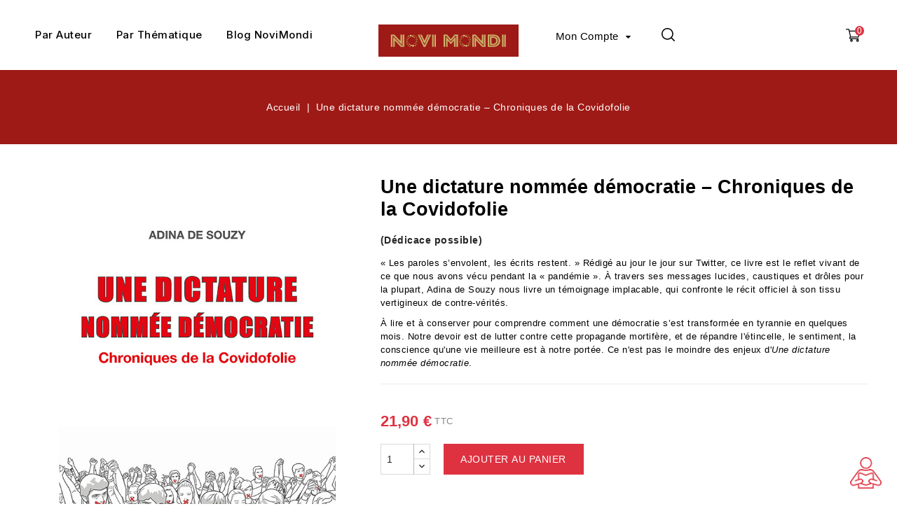

--- FILE ---
content_type: text/html; charset=utf-8
request_url: https://www.novimondi.com/fr/accueil/127-une-dictature-nommee-democratie-chroniques-de-la-covidofolie.html
body_size: 26450
content:
<!doctype html>
<html lang="fr">

  <head>
    
      
<meta charset="utf-8">


<meta http-equiv="x-ua-compatible" content="ie=edge">



  <link rel="canonical" href="https://www.novimondi.com/fr/accueil/127-une-dictature-nommee-democratie-chroniques-de-la-covidofolie.html">

  <title>Une dictature nommée démocratie – Chroniques de la Covidofolie</title>
  <meta name="description" content="(Dédicace possible)
« Les paroles s’envolent, les écrits restent. » Rédigé au jour le jour sur Twitter, ce livre est le reflet vivant de ce que nous avons vécu pendant la « pandémie ». À travers ses messages lucides, caustiques et drôles pour la plupart, Adina de Souzy nous livre un témoignage implacable, qui confronte le récit officiel à son tissu vertigineux de contre-vérités. 

À lire et à conserver pour comprendre comment une démocratie s’est transformée en tyrannie en quelques mois. Notre devoir est de lutter contre cette propagande mortifère, et de répandre l&#039;étincelle, le sentiment, la conscience qu&#039;une vie meilleure est à notre portée. Ce n&#039;est pas le moindre des enjeux d&#039;Une dictature nommée démocratie.

">
  <meta name="keywords" content="">
        <link rel="canonical" href="https://www.novimondi.com/fr/accueil/127-une-dictature-nommee-democratie-chroniques-de-la-covidofolie.html">
    
                  <link rel="alternate" href="https://www.novimondi.com/en/home/127-une-dictature-nommee-democratie-chroniques-de-la-covidofolie.html" hreflang="en-us">
                  <link rel="alternate" href="https://www.novimondi.com/fr/accueil/127-une-dictature-nommee-democratie-chroniques-de-la-covidofolie.html" hreflang="fr-fr">
                  <link rel="alternate" href="https://www.novimondi.com/es/inicio/127-une-dictature-nommee-democratie-chroniques-de-la-covidofolie.html" hreflang="es-es">
                  <link rel="alternate" href="https://www.novimondi.com/de/startseite/127-une-dictature-nommee-democratie-chroniques-de-la-covidofolie.html" hreflang="de-de">
                  <link rel="alternate" href="https://www.novimondi.com/it/home/127-une-dictature-nommee-democratie-chroniques-de-la-covidofolie.html" hreflang="it-it">
                  <link rel="alternate" href="https://www.novimondi.com/pl/strona-glowna/127-une-dictature-nommee-democratie-chroniques-de-la-covidofolie.html" hreflang="pl-pl">
                  <link rel="alternate" href="https://www.novimondi.com/nl/home/127-une-dictature-nommee-democratie-chroniques-de-la-covidofolie.html" hreflang="nl-nl">
                  <link rel="alternate" href="https://www.novimondi.com/ru/glavnaya/127-une-dictature-nommee-democratie-chroniques-de-la-covidofolie.html" hreflang="ru-ru">
                  <link rel="alternate" href="https://www.novimondi.com/ar/الصفحة-الرئيسية/127-une-dictature-nommee-democratie-chroniques-de-la-covidofolie.html" hreflang="ar-sa">
        



<meta name="viewport" content="width=device-width, initial-scale=1">



<link rel="icon" type="image/vnd.microsoft.icon" href="https://www.novimondi.com/img/favicon.ico?1666122136">
<link rel="shortcut icon" type="image/x-icon" href="https://www.novimondi.com/img/favicon.ico?1666122136">


<!-- Codezeel added -->
<link href="//fonts.googleapis.com/css?family=Inter:100,200,300,400,500,600,700,800,900" rel="stylesheet">
<link href="//fonts.googleapis.com/css?family=Libre+Baskerville:400,700" rel="stylesheet">


    <link rel="stylesheet" href="https://www.novimondi.com/themes/Bookrow/assets/css/theme.css" type="text/css" media="all">
  <link rel="stylesheet" href="https://www.novimondi.com/themes/Bookrow/assets/css/font-awesome.css" type="text/css" media="all">
  <link rel="stylesheet" href="https://www.novimondi.com/modules/ps_searchbar/ps_searchbar.css" type="text/css" media="all">
  <link rel="stylesheet" href="https://www.novimondi.com/modules/paypal/views/css/paypal_fo.css" type="text/css" media="all">
  <link rel="stylesheet" href="https://www.novimondi.com/modules/psblog/views/css/psblog.css" type="text/css" media="all">
  <link rel="stylesheet" href="https://www.novimondi.com/modules/psblog/views/css/lightbox.css" type="text/css" media="all">
  <link rel="stylesheet" href="https://www.novimondi.com/js/jquery/ui/themes/base/minified/jquery-ui.min.css" type="text/css" media="all">
  <link rel="stylesheet" href="https://www.novimondi.com/js/jquery/ui/themes/base/minified/jquery.ui.theme.min.css" type="text/css" media="all">
  <link rel="stylesheet" href="https://www.novimondi.com/modules/cz_imageslider/views/css/nivo-slider.css" type="text/css" media="all">
  <link rel="stylesheet" href="https://www.novimondi.com/themes/Bookrow/assets/css/custom.css" type="text/css" media="all">




  

  <script type="text/javascript">
        var prestashop = {"cart":{"products":[],"totals":{"total":{"type":"total","label":"Total","amount":0,"value":"0,00\u00a0\u20ac"},"total_including_tax":{"type":"total","label":"Total TTC","amount":0,"value":"0,00\u00a0\u20ac"},"total_excluding_tax":{"type":"total","label":"Total HT :","amount":0,"value":"0,00\u00a0\u20ac"}},"subtotals":{"products":{"type":"products","label":"Sous-total","amount":0,"value":"0,00\u00a0\u20ac"},"discounts":null,"shipping":{"type":"shipping","label":"Livraison","amount":0,"value":""},"tax":null},"products_count":0,"summary_string":"0 articles","vouchers":{"allowed":1,"added":[]},"discounts":[],"minimalPurchase":0,"minimalPurchaseRequired":""},"currency":{"id":1,"name":"Euro","iso_code":"EUR","iso_code_num":"978","sign":"\u20ac"},"customer":{"lastname":null,"firstname":null,"email":null,"birthday":null,"newsletter":null,"newsletter_date_add":null,"optin":null,"website":null,"company":null,"siret":null,"ape":null,"is_logged":false,"gender":{"type":null,"name":null},"addresses":[]},"language":{"name":"Fran\u00e7ais (French)","iso_code":"fr","locale":"fr-FR","language_code":"fr-fr","is_rtl":"0","date_format_lite":"d\/m\/Y","date_format_full":"d\/m\/Y H:i:s","id":3},"page":{"title":"","canonical":"https:\/\/www.novimondi.com\/fr\/accueil\/127-une-dictature-nommee-democratie-chroniques-de-la-covidofolie.html","meta":{"title":"Une dictature nomm\u00e9e d\u00e9mocratie \u2013 Chroniques de la Covidofolie","description":"(D\u00e9dicace possible)\n\u00ab\u00a0Les paroles s\u2019envolent, les \u00e9crits restent.\u00a0\u00bb R\u00e9dig\u00e9 au jour le jour sur Twitter, ce livre est le reflet vivant de ce que nous avons v\u00e9cu pendant la \u00ab\u00a0pand\u00e9mie\u00a0\u00bb. \u00c0 travers ses messages lucides, caustiques et dr\u00f4les pour la plupart, Adina de Souzy nous livre un t\u00e9moignage implacable, qui confronte le r\u00e9cit officiel \u00e0 son tissu vertigineux de contre-v\u00e9rit\u00e9s. \n\n\u00c0 lire et \u00e0 conserver pour comprendre comment une d\u00e9mocratie s\u2019est transform\u00e9e en tyrannie en quelques mois. Notre devoir est de lutter contre cette propagande mortif\u00e8re, et de r\u00e9pandre l'\u00e9tincelle, le sentiment, la conscience qu'une vie meilleure est \u00e0 notre port\u00e9e. Ce n'est pas le moindre des enjeux d'Une dictature nomm\u00e9e d\u00e9mocratie.\n\n","keywords":"","robots":"index"},"page_name":"product","body_classes":{"lang-fr":true,"lang-rtl":false,"country-FR":true,"currency-EUR":true,"layout-full-width":true,"page-product":true,"tax-display-enabled":true,"product-id-127":true,"product-Une dictature nomm\u00e9e d\u00e9mocratie \u2013 Chroniques de la Covidofolie":true,"product-id-category-2":true,"product-id-manufacturer-0":true,"product-id-supplier-0":true,"product-available-for-order":true},"admin_notifications":[]},"shop":{"name":"Talma Studios","logo":"https:\/\/www.novimondi.com\/img\/demo-store-logo-1666122136.jpg","stores_icon":"https:\/\/www.novimondi.com\/img\/logo_stores.png","favicon":"https:\/\/www.novimondi.com\/img\/favicon.ico"},"urls":{"base_url":"https:\/\/www.novimondi.com\/","current_url":"https:\/\/www.novimondi.com\/fr\/accueil\/127-une-dictature-nommee-democratie-chroniques-de-la-covidofolie.html","shop_domain_url":"https:\/\/www.novimondi.com","img_ps_url":"https:\/\/www.novimondi.com\/img\/","img_cat_url":"https:\/\/www.novimondi.com\/img\/c\/","img_lang_url":"https:\/\/www.novimondi.com\/img\/l\/","img_prod_url":"https:\/\/www.novimondi.com\/img\/p\/","img_manu_url":"https:\/\/www.novimondi.com\/img\/m\/","img_sup_url":"https:\/\/www.novimondi.com\/img\/su\/","img_ship_url":"https:\/\/www.novimondi.com\/img\/s\/","img_store_url":"https:\/\/www.novimondi.com\/img\/st\/","img_col_url":"https:\/\/www.novimondi.com\/img\/co\/","img_url":"https:\/\/www.novimondi.com\/themes\/Bookrow\/assets\/img\/","css_url":"https:\/\/www.novimondi.com\/themes\/Bookrow\/assets\/css\/","js_url":"https:\/\/www.novimondi.com\/themes\/Bookrow\/assets\/js\/","pic_url":"https:\/\/www.novimondi.com\/upload\/","pages":{"address":"https:\/\/www.novimondi.com\/fr\/adresse","addresses":"https:\/\/www.novimondi.com\/fr\/adresses","authentication":"https:\/\/www.novimondi.com\/fr\/connexion","cart":"https:\/\/www.novimondi.com\/fr\/panier","category":"https:\/\/www.novimondi.com\/fr\/index.php?controller=category","cms":"https:\/\/www.novimondi.com\/fr\/index.php?controller=cms","contact":"https:\/\/www.novimondi.com\/fr\/nous-contacter","discount":"https:\/\/www.novimondi.com\/fr\/reduction","guest_tracking":"https:\/\/www.novimondi.com\/fr\/suivi-commande-invite","history":"https:\/\/www.novimondi.com\/fr\/historique-commandes","identity":"https:\/\/www.novimondi.com\/fr\/identite","index":"https:\/\/www.novimondi.com\/fr\/","my_account":"https:\/\/www.novimondi.com\/fr\/mon-compte","order_confirmation":"https:\/\/www.novimondi.com\/fr\/confirmation-commande","order_detail":"https:\/\/www.novimondi.com\/fr\/index.php?controller=order-detail","order_follow":"https:\/\/www.novimondi.com\/fr\/suivi-commande","order":"https:\/\/www.novimondi.com\/fr\/commande","order_return":"https:\/\/www.novimondi.com\/fr\/index.php?controller=order-return","order_slip":"https:\/\/www.novimondi.com\/fr\/avoirs","pagenotfound":"https:\/\/www.novimondi.com\/fr\/page-introuvable","password":"https:\/\/www.novimondi.com\/fr\/recuperation-mot-de-passe","pdf_invoice":"https:\/\/www.novimondi.com\/fr\/index.php?controller=pdf-invoice","pdf_order_return":"https:\/\/www.novimondi.com\/fr\/index.php?controller=pdf-order-return","pdf_order_slip":"https:\/\/www.novimondi.com\/fr\/index.php?controller=pdf-order-slip","prices_drop":"https:\/\/www.novimondi.com\/fr\/promotions","product":"https:\/\/www.novimondi.com\/fr\/index.php?controller=product","search":"https:\/\/www.novimondi.com\/fr\/recherche","sitemap":"https:\/\/www.novimondi.com\/fr\/plan du site","stores":"https:\/\/www.novimondi.com\/fr\/magasins","supplier":"https:\/\/www.novimondi.com\/fr\/fournisseur","register":"https:\/\/www.novimondi.com\/fr\/connexion?create_account=1","order_login":"https:\/\/www.novimondi.com\/fr\/commande?login=1"},"alternative_langs":{"en-us":"https:\/\/www.novimondi.com\/en\/home\/127-une-dictature-nommee-democratie-chroniques-de-la-covidofolie.html","fr-fr":"https:\/\/www.novimondi.com\/fr\/accueil\/127-une-dictature-nommee-democratie-chroniques-de-la-covidofolie.html","es-es":"https:\/\/www.novimondi.com\/es\/inicio\/127-une-dictature-nommee-democratie-chroniques-de-la-covidofolie.html","de-de":"https:\/\/www.novimondi.com\/de\/startseite\/127-une-dictature-nommee-democratie-chroniques-de-la-covidofolie.html","it-it":"https:\/\/www.novimondi.com\/it\/home\/127-une-dictature-nommee-democratie-chroniques-de-la-covidofolie.html","pl-pl":"https:\/\/www.novimondi.com\/pl\/strona-glowna\/127-une-dictature-nommee-democratie-chroniques-de-la-covidofolie.html","nl-nl":"https:\/\/www.novimondi.com\/nl\/home\/127-une-dictature-nommee-democratie-chroniques-de-la-covidofolie.html","ru-ru":"https:\/\/www.novimondi.com\/ru\/glavnaya\/127-une-dictature-nommee-democratie-chroniques-de-la-covidofolie.html","ar-sa":"https:\/\/www.novimondi.com\/ar\/\u0627\u0644\u0635\u0641\u062d\u0629-\u0627\u0644\u0631\u0626\u064a\u0633\u064a\u0629\/127-une-dictature-nommee-democratie-chroniques-de-la-covidofolie.html"},"theme_assets":"\/themes\/Bookrow\/assets\/","actions":{"logout":"https:\/\/www.novimondi.com\/fr\/?mylogout="},"no_picture_image":{"bySize":{"cart_default":{"url":"https:\/\/www.novimondi.com\/img\/p\/fr-default-cart_default.jpg","width":85,"height":123},"small_default":{"url":"https:\/\/www.novimondi.com\/img\/p\/fr-default-small_default.jpg","width":85,"height":123},"home_default":{"url":"https:\/\/www.novimondi.com\/img\/p\/fr-default-home_default.jpg","width":277,"height":400},"medium_default":{"url":"https:\/\/www.novimondi.com\/img\/p\/fr-default-medium_default.jpg","width":585,"height":844},"large_default":{"url":"https:\/\/www.novimondi.com\/img\/p\/fr-default-large_default.jpg","width":693,"height":1000}},"small":{"url":"https:\/\/www.novimondi.com\/img\/p\/fr-default-cart_default.jpg","width":85,"height":123},"medium":{"url":"https:\/\/www.novimondi.com\/img\/p\/fr-default-home_default.jpg","width":277,"height":400},"large":{"url":"https:\/\/www.novimondi.com\/img\/p\/fr-default-large_default.jpg","width":693,"height":1000},"legend":""}},"configuration":{"display_taxes_label":true,"display_prices_tax_incl":true,"is_catalog":false,"show_prices":true,"opt_in":{"partner":false},"quantity_discount":{"type":"discount","label":"Remise sur prix unitaire"},"voucher_enabled":1,"return_enabled":0},"field_required":[],"breadcrumb":{"links":[{"title":"Accueil","url":"https:\/\/www.novimondi.com\/fr\/"},{"title":"Une dictature nomm\u00e9e d\u00e9mocratie \u2013 Chroniques de la Covidofolie","url":"https:\/\/www.novimondi.com\/fr\/accueil\/127-une-dictature-nommee-democratie-chroniques-de-la-covidofolie.html"}],"count":2},"link":{"protocol_link":"https:\/\/","protocol_content":"https:\/\/"},"time":1769112441,"static_token":"13f023b1c609659d1e884d22bffacab5","token":"543c00e34306e0be967ca3978827570f","debug":false};
        var psemailsubscription_subscription = "https:\/\/www.novimondi.com\/fr\/module\/ps_emailsubscription\/subscription";
      </script>



  




    
  <meta property="og:type" content="product">
  <meta property="og:url" content="https://www.novimondi.com/fr/accueil/127-une-dictature-nommee-democratie-chroniques-de-la-covidofolie.html">
  <meta property="og:title" content="Une dictature nommée démocratie – Chroniques de la Covidofolie">
  <meta property="og:site_name" content="Talma Studios">
  <meta property="og:description" content="(Dédicace possible)
« Les paroles s’envolent, les écrits restent. » Rédigé au jour le jour sur Twitter, ce livre est le reflet vivant de ce que nous avons vécu pendant la « pandémie ». À travers ses messages lucides, caustiques et drôles pour la plupart, Adina de Souzy nous livre un témoignage implacable, qui confronte le récit officiel à son tissu vertigineux de contre-vérités. 

À lire et à conserver pour comprendre comment une démocratie s’est transformée en tyrannie en quelques mois. Notre devoir est de lutter contre cette propagande mortifère, et de répandre l&#039;étincelle, le sentiment, la conscience qu&#039;une vie meilleure est à notre portée. Ce n&#039;est pas le moindre des enjeux d&#039;Une dictature nommée démocratie.

">
  <meta property="og:image" content="https://www.novimondi.com/239-large_default/une-dictature-nommee-democratie-chroniques-de-la-covidofolie.jpg">
  <meta property="product:pretax_price:amount" content="20.758294">
  <meta property="product:pretax_price:currency" content="EUR">
  <meta property="product:price:amount" content="21.9">
  <meta property="product:price:currency" content="EUR">
    <meta property="product:weight:value" content="0.408000">
  <meta property="product:weight:units" content="kg">
  
  </head>

  <body id="product" class="lang-fr country-fr currency-eur layout-full-width page-product tax-display-enabled product-id-127 product-une-dictature-nommee-democratie-chroniques-de-la-covidofolie product-id-category-2 product-id-manufacturer-0 product-id-supplier-0 product-available-for-order">

    
    	
    

    <main id="page">
      
              

      <header id="header">
        
          
  <div class="header-banner">
    
  </div>



	<div class="header-top">
			<div class="header_logo">
				<a href="https://www.novimondi.com/">
				<img class="logo img-responsive" src="https://www.novimondi.com/img/demo-store-logo-1666122136.jpg" alt="Talma Studios">
				</a>
		   </div>
			<div id="desktop_cart">
  <div class="blockcart cart-preview inactive" data-refresh-url="//www.novimondi.com/fr/module/ps_shoppingcart/ajax">
    <div class="header blockcart-header dropdown js-dropdown">
		 
		<a class="shopping-cart" rel="nofollow" href="//www.novimondi.com/fr/panier?action=show" >
						<span class="mobile_count">0</span>
			<span class="cart-products-count hidden-sm-down"><span class="value"> 0,00 €</span></span>
		</a>
		 
		
	      </div>
  </div>
</div>
<!-- Block search module TOP -->


<div id="search_widget" class="col-lg-4 col-md-5 col-sm-12 search-widget" data-search-controller-url="//www.novimondi.com/fr/recherche">
	<span class="search_button"></span>
	<div class="search_toggle">
		<form method="get" action="//www.novimondi.com/fr/recherche">
			<input type="hidden" name="controller" value="search">
			<input type="text" name="s" value="" placeholder="Rechercher">
			<button type="submit">
			</button>
		</form>
	</div>
</div>
<!-- /Block search module TOP -->
  
  <div class="user-info dropdown js-dropdown">
  	<span class="user-info-title expand-more _gray-darker" data-toggle="dropdown"><span class="account_text">Mon Compte</span></span>
    <ul class="dropdown-menu">
	      <li>
	  <a
        class="dropdown-item"
		href="https://www.novimondi.com/fr/mon-compte"
        title="Identifiez-vous"
        rel="nofollow"
      >
        <span>Connexion</span>
      </a>
	  </li>
    <li>
      <a href="https://www.novimondi.com/fr/connexion?create_account=1" data-link-action="display-register-form">
          S'enregistrer
        </a>
    </li>
    
    <li></li>
	</ul>
  </div>
<div class="currency-selector" id="currency-selector">
	<span class="currency-title">Devise :</span>
	<div class="currency_block">
		<ul>
					<li  class="current" >
				<a title="Euro" rel="nofollow" href="https://www.novimondi.com/fr/accueil/127-une-dictature-nommee-democratie-chroniques-de-la-covidofolie.html?SubmitCurrency=1&amp;id_currency=1" class="currency-item">EUR</a>
			</li>
					<li >
				<a title="Dollar des États-Unis" rel="nofollow" href="https://www.novimondi.com/fr/accueil/127-une-dictature-nommee-democratie-chroniques-de-la-covidofolie.html?SubmitCurrency=1&amp;id_currency=2" class="currency-item">USD</a>
			</li>
				</ul>
	</div>
</div>
						
		<div class="header-top-inner">
				


<div class="text-xs-left mobile hidden-lg-up mobile-menu">
	<div class="menu-icon">
		<div class="cat-title">Menu</div>		  
	</div>
	
	<div id="mobile_top_menu_wrapper" class="row hidden-lg-up">
		<div class="mobile-menu-inner">
			<div class="menu-icon">
				<div class="cat-title">Menu</div>		  
			</div>
			<div class="js-top-menu mobile" id="_mobile_top_menu"></div>
		</div>
	</div>
</div>

 
<div class="menu col-lg-12 js-top-menu position-static hidden-md-down" id="_desktop_top_menu">
	
          <ul class="top-menu  container" id="top-menu" data-depth="0">
                    <li class="category" id="category-39">
                          <a
                class="dropdown-item"
                href="https://www.novimondi.com/fr/39-par-auteur" data-depth="0"
                              >
                                                                      <span class="pull-xs-right hidden-lg-up">
                    <span data-target="#top_sub_menu_75098" data-toggle="collapse" class="navbar-toggler collapse-icons">
                      <i class="fa-icon add">&nbsp;</i>
                      <i class="fa-icon remove">&nbsp;</i>
                    </span>
                  </span>
                                Par Auteur
              </a>
                            <div  class="popover sub-menu js-sub-menu collapse" id="top_sub_menu_75098">
                
          <ul class="top-menu  "  data-depth="1">
                    <li class="category" id="category-51">
                          <a
                class="dropdown-item dropdown-submenu"
                href="https://www.novimondi.com/fr/51-noam-anouar" data-depth="1"
                              >
                                Noam Anouar
              </a>
                          </li>
                    <li class="category" id="category-90">
                          <a
                class="dropdown-item dropdown-submenu"
                href="https://www.novimondi.com/fr/90-helene-banoun" data-depth="1"
                              >
                                Hélène Banoun
              </a>
                          </li>
                    <li class="category" id="category-78">
                          <a
                class="dropdown-item dropdown-submenu"
                href="https://www.novimondi.com/fr/78-monic-beauregard" data-depth="1"
                              >
                                MoNic Beauregard
              </a>
                          </li>
                    <li class="category" id="category-79">
                          <a
                class="dropdown-item dropdown-submenu"
                href="https://www.novimondi.com/fr/79-dr-nick-begich" data-depth="1"
                              >
                                Dr Nick Begich
              </a>
                          </li>
                    <li class="category" id="category-61">
                          <a
                class="dropdown-item dropdown-submenu"
                href="https://www.novimondi.com/fr/61-dr-rosalie-bertell" data-depth="1"
                              >
                                Dr Rosalie Bertell
              </a>
                          </li>
                    <li class="category" id="category-71">
                          <a
                class="dropdown-item dropdown-submenu"
                href="https://www.novimondi.com/fr/71-rene-bickel" data-depth="1"
                              >
                                René Bickel
              </a>
                          </li>
                    <li class="category" id="category-66">
                          <a
                class="dropdown-item dropdown-submenu"
                href="https://www.novimondi.com/fr/66-brad-blanton" data-depth="1"
                              >
                                Brad Blanton
              </a>
                          </li>
                    <li class="category" id="category-72">
                          <a
                class="dropdown-item dropdown-submenu"
                href="https://www.novimondi.com/fr/72-michele-bourton" data-depth="1"
                              >
                                Michèle Bourton
              </a>
                          </li>
                    <li class="category" id="category-93">
                          <a
                class="dropdown-item dropdown-submenu"
                href="https://www.novimondi.com/fr/93-guillaume-bousquieres" data-depth="1"
                              >
                                Guillaume Bousquières
              </a>
                          </li>
                    <li class="category" id="category-80">
                          <a
                class="dropdown-item dropdown-submenu"
                href="https://www.novimondi.com/fr/80-dr-louis-de-brouwer" data-depth="1"
                              >
                                Dr Louis de Brouwer
              </a>
                          </li>
                    <li class="category" id="category-102">
                          <a
                class="dropdown-item dropdown-submenu"
                href="https://www.novimondi.com/fr/102-carlo-alberto-brusa-reaction19" data-depth="1"
                              >
                                Carlo Alberto Brusa / Reaction19
              </a>
                          </li>
                    <li class="category" id="category-107">
                          <a
                class="dropdown-item dropdown-submenu"
                href="https://www.novimondi.com/fr/107-celine-brusa" data-depth="1"
                              >
                                Céline Brusa
              </a>
                          </li>
                    <li class="category" id="category-48">
                          <a
                class="dropdown-item dropdown-submenu"
                href="https://www.novimondi.com/fr/48-baudouin-burger" data-depth="1"
                              >
                                Baudouin Burger
              </a>
                          </li>
                    <li class="category" id="category-41">
                          <a
                class="dropdown-item dropdown-submenu"
                href="https://www.novimondi.com/fr/41-angelina-cai" data-depth="1"
                              >
                                Angelina Cai
              </a>
                          </li>
                    <li class="category" id="category-47">
                          <a
                class="dropdown-item dropdown-submenu"
                href="https://www.novimondi.com/fr/47-jean-casault" data-depth="1"
                              >
                                Jean Casault
              </a>
                          </li>
                    <li class="category" id="category-113">
                          <a
                class="dropdown-item dropdown-submenu"
                href="https://www.novimondi.com/fr/113-jacky-cassou" data-depth="1"
                              >
                                Jacky Cassou
              </a>
                          </li>
                    <li class="category" id="category-97">
                          <a
                class="dropdown-item dropdown-submenu"
                href="https://www.novimondi.com/fr/97-edgar-cayce" data-depth="1"
                              >
                                Edgar Cayce
              </a>
                          </li>
                    <li class="category" id="category-54">
                          <a
                class="dropdown-item dropdown-submenu"
                href="https://www.novimondi.com/fr/54-etienne-chouard" data-depth="1"
                              >
                                Étienne Chouard
              </a>
                          </li>
                    <li class="category" id="category-59">
                          <a
                class="dropdown-item dropdown-submenu"
                href="https://www.novimondi.com/fr/59-justin-christofleau" data-depth="1"
                              >
                                Justin Christofleau
              </a>
                          </li>
                    <li class="category" id="category-96">
                          <a
                class="dropdown-item dropdown-submenu"
                href="https://www.novimondi.com/fr/96-amaya-chu-shen" data-depth="1"
                              >
                                Amaya Chu Shen
              </a>
                          </li>
                    <li class="category" id="category-84">
                          <a
                class="dropdown-item dropdown-submenu"
                href="https://www.novimondi.com/fr/84-ardy-sixkiller-clarke" data-depth="1"
                              >
                                Ardy Sixkiller Clarke
              </a>
                          </li>
                    <li class="category" id="category-65">
                          <a
                class="dropdown-item dropdown-submenu"
                href="https://www.novimondi.com/fr/65-milton-william-cooper" data-depth="1"
                              >
                                Milton William Cooper
              </a>
                          </li>
                    <li class="category" id="category-45">
                          <a
                class="dropdown-item dropdown-submenu"
                href="https://www.novimondi.com/fr/45-jonathan-delay" data-depth="1"
                              >
                                Jonathan Delay
              </a>
                          </li>
                    <li class="category" id="category-44">
                          <a
                class="dropdown-item dropdown-submenu"
                href="https://www.novimondi.com/fr/44-alexandra-diaz" data-depth="1"
                              >
                                Alexandra Diaz
              </a>
                          </li>
                    <li class="category" id="category-49">
                          <a
                class="dropdown-item dropdown-submenu"
                href="https://www.novimondi.com/fr/49-claude-diot" data-depth="1"
                              >
                                Claude Diot
              </a>
                          </li>
                    <li class="category" id="category-46">
                          <a
                class="dropdown-item dropdown-submenu"
                href="https://www.novimondi.com/fr/46-martine-donnette" data-depth="1"
                              >
                                Martine Donnette
              </a>
                          </li>
                    <li class="category" id="category-115">
                          <a
                class="dropdown-item dropdown-submenu"
                href="https://www.novimondi.com/fr/115-anne-dumont" data-depth="1"
                              >
                                Anne Dumont
              </a>
                          </li>
                    <li class="category" id="category-56">
                          <a
                class="dropdown-item dropdown-submenu"
                href="https://www.novimondi.com/fr/56-thierry-dupont" data-depth="1"
                              >
                                Thierry Dupont
              </a>
                          </li>
                    <li class="category" id="category-50">
                          <a
                class="dropdown-item dropdown-submenu"
                href="https://www.novimondi.com/fr/50-tristan-edelman" data-depth="1"
                              >
                                Tristan Edelman
              </a>
                          </li>
                    <li class="category" id="category-52">
                          <a
                class="dropdown-item dropdown-submenu"
                href="https://www.novimondi.com/fr/52-clara-egger" data-depth="1"
                              >
                                Clara Egger
              </a>
                          </li>
                    <li class="category" id="category-83">
                          <a
                class="dropdown-item dropdown-submenu"
                href="https://www.novimondi.com/fr/83-morad-el-hattab" data-depth="1"
                              >
                                Morad El Hattab
              </a>
                          </li>
                    <li class="category" id="category-95">
                          <a
                class="dropdown-item dropdown-submenu"
                href="https://www.novimondi.com/fr/95-l-empereur-jaune" data-depth="1"
                              >
                                L&#039;Empereur Jaune
              </a>
                          </li>
                    <li class="category" id="category-43">
                          <a
                class="dropdown-item dropdown-submenu"
                href="https://www.novimondi.com/fr/43-nancy-gomez" data-depth="1"
                              >
                                Nancy Gomez
              </a>
                          </li>
                    <li class="category" id="category-111">
                          <a
                class="dropdown-item dropdown-submenu"
                href="https://www.novimondi.com/fr/111-jean-michel-gosan" data-depth="1"
                              >
                                Jean Michel Gosan
              </a>
                          </li>
                    <li class="category" id="category-64">
                          <a
                class="dropdown-item dropdown-submenu"
                href="https://www.novimondi.com/fr/64-chantal-goupil" data-depth="1"
                              >
                                Chantal Goupil
              </a>
                          </li>
                    <li class="category" id="category-87">
                          <a
                class="dropdown-item dropdown-submenu"
                href="https://www.novimondi.com/fr/87-philippe-guillemant" data-depth="1"
                              >
                                Philippe Guillemant
              </a>
                          </li>
                    <li class="category" id="category-89">
                          <a
                class="dropdown-item dropdown-submenu"
                href="https://www.novimondi.com/fr/89-johanna-hani" data-depth="1"
                              >
                                Johanna Hani
              </a>
                          </li>
                    <li class="category" id="category-105">
                          <a
                class="dropdown-item dropdown-submenu"
                href="https://www.novimondi.com/fr/105-yon-hijo" data-depth="1"
                              >
                                Yon Hijo
              </a>
                          </li>
                    <li class="category" id="category-94">
                          <a
                class="dropdown-item dropdown-submenu"
                href="https://www.novimondi.com/fr/94-sebastien-iozzia" data-depth="1"
                              >
                                Sébastien Iozzia
              </a>
                          </li>
                    <li class="category" id="category-108">
                          <a
                class="dropdown-item dropdown-submenu"
                href="https://www.novimondi.com/fr/108-severine-janel" data-depth="1"
                              >
                                Séverine Janel
              </a>
                          </li>
                    <li class="category" id="category-98">
                          <a
                class="dropdown-item dropdown-submenu"
                href="https://www.novimondi.com/fr/98-jeange" data-depth="1"
                              >
                                JeanGé
              </a>
                          </li>
                    <li class="category" id="category-82">
                          <a
                class="dropdown-item dropdown-submenu"
                href="https://www.novimondi.com/fr/82-alexandre-kontorovitch" data-depth="1"
                              >
                                Alexandre Kontorovitch
              </a>
                          </li>
                    <li class="category" id="category-40">
                          <a
                class="dropdown-item dropdown-submenu"
                href="https://www.novimondi.com/fr/40-francis-lalanne" data-depth="1"
                              >
                                Francis Lalanne
              </a>
                          </li>
                    <li class="category" id="category-53">
                          <a
                class="dropdown-item dropdown-submenu"
                href="https://www.novimondi.com/fr/53-alexandre-langlois" data-depth="1"
                              >
                                Alexandre Langlois
              </a>
                          </li>
                    <li class="category" id="category-103">
                          <a
                class="dropdown-item dropdown-submenu"
                href="https://www.novimondi.com/fr/103-mathieu-laveau" data-depth="1"
                              >
                                Mathieu Laveau
              </a>
                          </li>
                    <li class="category" id="category-91">
                          <a
                class="dropdown-item dropdown-submenu"
                href="https://www.novimondi.com/fr/91-robert-lemieux" data-depth="1"
                              >
                                Robert Lemieux
              </a>
                          </li>
                    <li class="category" id="category-114">
                          <a
                class="dropdown-item dropdown-submenu"
                href="https://www.novimondi.com/fr/114-eric-lesaint" data-depth="1"
                              >
                                Éric Lesaint
              </a>
                          </li>
                    <li class="category" id="category-55">
                          <a
                class="dropdown-item dropdown-submenu"
                href="https://www.novimondi.com/fr/55-david-libeskind" data-depth="1"
                              >
                                David Libeskind
              </a>
                          </li>
                    <li class="category" id="category-104">
                          <a
                class="dropdown-item dropdown-submenu"
                href="https://www.novimondi.com/fr/104-tamara-liula" data-depth="1"
                              >
                                Tamara Liula
              </a>
                          </li>
                    <li class="category" id="category-60">
                          <a
                class="dropdown-item dropdown-submenu"
                href="https://www.novimondi.com/fr/60-dr-auguste-lutaud" data-depth="1"
                              >
                                Dr Auguste Lutaud
              </a>
                          </li>
                    <li class="category" id="category-63">
                          <a
                class="dropdown-item dropdown-submenu"
                href="https://www.novimondi.com/fr/63-f-l-et-r-malardeau" data-depth="1"
                              >
                                F., L. et R. Malardeau
              </a>
                          </li>
                    <li class="category" id="category-58">
                          <a
                class="dropdown-item dropdown-submenu"
                href="https://www.novimondi.com/fr/58-don-marcelino" data-depth="1"
                              >
                                Don Marcelino
              </a>
                          </li>
                    <li class="category" id="category-62">
                          <a
                class="dropdown-item dropdown-submenu"
                href="https://www.novimondi.com/fr/62-herve-rene-martin" data-depth="1"
                              >
                                Hervé René Martin
              </a>
                          </li>
                    <li class="category" id="category-70">
                          <a
                class="dropdown-item dropdown-submenu"
                href="https://www.novimondi.com/fr/70-s-montanari-et-a-gatti" data-depth="1"
                              >
                                S. Montanari et A. Gatti
              </a>
                          </li>
                    <li class="category" id="category-85">
                          <a
                class="dropdown-item dropdown-submenu"
                href="https://www.novimondi.com/fr/85-isabelle-nail" data-depth="1"
                              >
                                Isabelle Nail
              </a>
                          </li>
                    <li class="category" id="category-92">
                          <a
                class="dropdown-item dropdown-submenu"
                href="https://www.novimondi.com/fr/92-van-hien-nguyen" data-depth="1"
                              >
                                Van Hien Nguyen
              </a>
                          </li>
                    <li class="category" id="category-119">
                          <a
                class="dropdown-item dropdown-submenu"
                href="https://www.novimondi.com/fr/119-michelle-parent-gagne" data-depth="1"
                              >
                                Michelle Parent-Gagné
              </a>
                          </li>
                    <li class="category" id="category-42">
                          <a
                class="dropdown-item dropdown-submenu"
                href="https://www.novimondi.com/fr/42-patrick-pasin" data-depth="1"
                              >
                                Patrick Pasin
              </a>
                          </li>
                    <li class="category" id="category-57">
                          <a
                class="dropdown-item dropdown-submenu"
                href="https://www.novimondi.com/fr/57-jean-pernin" data-depth="1"
                              >
                                Jean Pernin
              </a>
                          </li>
                    <li class="category" id="category-68">
                          <a
                class="dropdown-item dropdown-submenu"
                href="https://www.novimondi.com/fr/68-serge-rader" data-depth="1"
                              >
                                Serge Rader
              </a>
                          </li>
                    <li class="category" id="category-73">
                          <a
                class="dropdown-item dropdown-submenu"
                href="https://www.novimondi.com/fr/73-judith-roudmanovitch" data-depth="1"
                              >
                                Judith Roudmanovitch
              </a>
                          </li>
                    <li class="category" id="category-112">
                          <a
                class="dropdown-item dropdown-submenu"
                href="https://www.novimondi.com/fr/112-dr-michael-salzman" data-depth="1"
                              >
                                Dr Michael Salzman
              </a>
                          </li>
                    <li class="category" id="category-74">
                          <a
                class="dropdown-item dropdown-submenu"
                href="https://www.novimondi.com/fr/74-gaetan-sauve" data-depth="1"
                              >
                                Gaëtan Sauvé
              </a>
                          </li>
                    <li class="category" id="category-81">
                          <a
                class="dropdown-item dropdown-submenu"
                href="https://www.novimondi.com/fr/81-faina-savenkova" data-depth="1"
                              >
                                Faina Savenkova
              </a>
                          </li>
                    <li class="category" id="category-117">
                          <a
                class="dropdown-item dropdown-submenu"
                href="https://www.novimondi.com/fr/117-mary-sharpe" data-depth="1"
                              >
                                Mary Sharpe
              </a>
                          </li>
                    <li class="category" id="category-67">
                          <a
                class="dropdown-item dropdown-submenu"
                href="https://www.novimondi.com/fr/67-weiming-shi" data-depth="1"
                              >
                                Weiming Shi
              </a>
                          </li>
                    <li class="category" id="category-75">
                          <a
                class="dropdown-item dropdown-submenu"
                href="https://www.novimondi.com/fr/75-hans-smart" data-depth="1"
                              >
                                Hans Smart
              </a>
                          </li>
                    <li class="category" id="category-99">
                          <a
                class="dropdown-item dropdown-submenu"
                href="https://www.novimondi.com/fr/99-adina-de-souzy" data-depth="1"
                              >
                                Adina de Souzy
              </a>
                          </li>
                    <li class="category" id="category-77">
                          <a
                class="dropdown-item dropdown-submenu"
                href="https://www.novimondi.com/fr/77-leonard-h-stringfield" data-depth="1"
                              >
                                Leonard H. Stringfield
              </a>
                          </li>
                    <li class="category" id="category-76">
                          <a
                class="dropdown-item dropdown-submenu"
                href="https://www.novimondi.com/fr/76-jan-van-helsing" data-depth="1"
                              >
                                Jan Van Helsing
              </a>
                          </li>
                    <li class="category" id="category-116">
                          <a
                class="dropdown-item dropdown-submenu"
                href="https://www.novimondi.com/fr/116-gary-wilson" data-depth="1"
                              >
                                Gary Wilson
              </a>
                          </li>
              </ul>
    
              				  </div>
                          </li>
                    <li class="category" id="category-38">
                          <a
                class="dropdown-item"
                href="https://www.novimondi.com/fr/38-par-thematique" data-depth="0"
                              >
                                                                      <span class="pull-xs-right hidden-lg-up">
                    <span data-target="#top_sub_menu_28764" data-toggle="collapse" class="navbar-toggler collapse-icons">
                      <i class="fa-icon add">&nbsp;</i>
                      <i class="fa-icon remove">&nbsp;</i>
                    </span>
                  </span>
                                Par Thématique
              </a>
                            <div  class="popover sub-menu js-sub-menu collapse" id="top_sub_menu_28764">
                
          <ul class="top-menu  "  data-depth="1">
                    <li class="category" id="category-32">
                          <a
                class="dropdown-item dropdown-submenu"
                href="https://www.novimondi.com/fr/32-bien-etre-sante" data-depth="1"
                              >
                                Bien-être, santé
              </a>
                          </li>
                    <li class="category" id="category-110">
                          <a
                class="dropdown-item dropdown-submenu"
                href="https://www.novimondi.com/fr/110-culture-couleur" data-depth="1"
                              >
                                Culture Couleur
              </a>
                          </li>
                    <li class="category" id="category-30">
                          <a
                class="dropdown-item dropdown-submenu"
                href="https://www.novimondi.com/fr/30-mysteres" data-depth="1"
                              >
                                Mystères
              </a>
                          </li>
                    <li class="category" id="category-36">
                          <a
                class="dropdown-item dropdown-submenu"
                href="https://www.novimondi.com/fr/36-romans" data-depth="1"
                              >
                                Romans
              </a>
                          </li>
                    <li class="category" id="category-34">
                          <a
                class="dropdown-item dropdown-submenu"
                href="https://www.novimondi.com/fr/34-societe" data-depth="1"
                              >
                                Société
              </a>
                          </li>
                    <li class="category" id="category-31">
                          <a
                class="dropdown-item dropdown-submenu"
                href="https://www.novimondi.com/fr/31-solutions" data-depth="1"
                              >
                                Solutions
              </a>
                          </li>
                    <li class="category" id="category-33">
                          <a
                class="dropdown-item dropdown-submenu"
                href="https://www.novimondi.com/fr/33-spiritualite" data-depth="1"
                              >
                                Spiritualité
              </a>
                          </li>
                    <li class="category" id="category-35">
                          <a
                class="dropdown-item dropdown-submenu"
                href="https://www.novimondi.com/fr/35-ufologie" data-depth="1"
                              >
                                Ufologie
              </a>
                          </li>
              </ul>
    
              				  </div>
                          </li>
                    <li class="link" id="lnk-blog-novimondi">
                          <a
                class="dropdown-item"
                href="https://www.novimondi.com/index.php?fc=module&amp;module=psblog&amp;id=6&amp;controller=category&amp;id_lang=3" data-depth="0"
                 target="_blank"               >
                                Blog NoviMondi
              </a>
                          </li>
              </ul>
    
</div>
		</div>
	</div>	 

        
      </header>

      
        
<aside id="notifications">
  <div class="container">
    
    
    
      </div>
</aside>
      
      			
	  <section id="wrapper">
      

          
			<nav data-depth="2" class="breadcrumb">
   <div class="container">
  <ol itemscope itemtype="http://schema.org/BreadcrumbList">
    
          
      <li itemprop="itemListElement" itemscope itemtype="http://schema.org/ListItem">
        <a itemprop="item" href="https://www.novimondi.com/fr/">
          <span itemprop="name">Accueil</span>
        </a>
        <meta itemprop="position" content="1">
      </li>
      
          
      <li itemprop="itemListElement" itemscope itemtype="http://schema.org/ListItem">
        <a itemprop="item" href="https://www.novimondi.com/fr/accueil/127-une-dictature-nommee-democratie-chroniques-de-la-covidofolie.html">
          <span itemprop="name">Une dictature nommée démocratie – Chroniques de la Covidofolie</span>
        </a>
        <meta itemprop="position" content="2">
      </li>
      
        
  </ol>
  </div>
</nav>
		  

		<div class="container">		  
		  
		  <div id="columns_inner">
			  

			  
  <div id="content-wrapper">
    
    

  <section id="main" itemscope itemtype="https://schema.org/Product">
    <meta itemprop="url" content="https://www.novimondi.com/fr/accueil/127-une-dictature-nommee-democratie-chroniques-de-la-covidofolie.html">

    <div class="row">
      <div class="pp-left-column col-xs-12 col-sm-5 col-md-5">
        
          <section class="page-content" id="content">
            <div class="product-leftside">
			
              
                <ul class="product-flags">
                                      <li class="product-flag new">Nouveau</li>
                                  </ul>
              

              
                <div class="images-container">
<div class="images-container-slider">
  
    <div class="product-cover">
            <img class="js-qv-product-cover zoom-product" 
          src="https://www.novimondi.com/239-large_default/une-dictature-nommee-democratie-chroniques-de-la-covidofolie.jpg" 
          alt="" 
          title=""
          style="width:100%;" 
          itemprop="image"
          data-zoom-image="https://www.novimondi.com/239-large_default/une-dictature-nommee-democratie-chroniques-de-la-covidofolie.jpg"
        />
        
    	  <div class="layer" data-toggle="modal" data-target="#product-modal">
        <i class="fa fa-arrows-alt zoom-in"></i>
      </div>
    </div>
  

  
	 <!-- Define Number of product for SLIDER -->
		
	<div class="js-qv-mask mask additional_grid">		
					<ul class="product_list grid row gridcount additional-image-slider">
			
		             <li class="thumb-container product_item col-xs-12 col-sm-6 col-md-6 col-lg-4 col-xl-3">
             <a href="javaScript:void(0)" class="elevatezoom-gallery" 
              data-image="https://www.novimondi.com/239-medium_default/une-dictature-nommee-democratie-chroniques-de-la-covidofolie.jpg" 
              data-zoom-image="https://www.novimondi.com/239-large_default/une-dictature-nommee-democratie-chroniques-de-la-covidofolie.jpg">
              <img
                class="thumb js-thumb  selected "
                data-image-medium-src="https://www.novimondi.com/239-medium_default/une-dictature-nommee-democratie-chroniques-de-la-covidofolie.jpg"
                data-image-large-src="https://www.novimondi.com/239-large_default/une-dictature-nommee-democratie-chroniques-de-la-covidofolie.jpg"
                src="https://www.novimondi.com/239-home_default/une-dictature-nommee-democratie-chroniques-de-la-covidofolie.jpg"
                alt=""
                title=""
                width="95"
                itemprop="image"
              >
            </a>
          </li>
              </ul>
	  
	  	  
    </div>
      
  
</div>
</div>
              
            
			</div>
          </section>
        
        </div>
		
        <div class="pp-right-column col-xs-12  col-sm-7 col-md-7">
          
            
              <h1 class="h1 productpage_title" itemprop="name">Une dictature nommée démocratie – Chroniques de la Covidofolie</h1>
            
          
		  
		  <!-- Codezeel added -->
		  
			
		 
		 	   
		  
			  		  

          <div class="product-information">
            
              <div id="product-description-short-127" itemprop="description"><p><strong>(</strong><strong>Dédicace possible</strong><strong>)</strong></p>
<p lang="fr-fr" align="left" style="margin-bottom:0cm;font-style:normal;font-weight:normal;line-height:.51cm;text-decoration:none;" xml:lang="fr-fr"><span style="color:#000000;"><span style="font-family:Arial, sans-serif;"><span style="font-size:small;">« Les paroles s’envolent, les écrits restent. » Rédigé au jour le jour sur Twitter, ce livre est le reflet vivant de ce que nous avons vécu pendant la « pandémie ». À travers ses messages lucides, caustiques et drôles pour la plupart, Adina de Souzy nous livre un témoignage implacable, qui confronte le récit officiel à son tissu vertigineux de contre-vérités. </span></span></span></p>
<p></p>
<p lang="fr-fr" align="left" style="margin-bottom:0cm;font-style:normal;font-weight:normal;line-height:.51cm;text-decoration:none;" xml:lang="fr-fr"><span style="color:#000000;"><span style="font-family:Arial, sans-serif;"><span style="font-size:small;">À lire et à conserver pour comprendre comment une démocratie s’est transformée en tyrannie en quelques mois. Notre devoir est de lutter contre cette propagande mortifère, et de répandre l'étincelle, le sentiment, la conscience qu'une vie meilleure est à notre portée. Ce n'est pas le moindre des enjeux d'<span style="font-family:Arial, sans-serif;"><i>Une dictature nommée démocratie</i></span><span style="font-family:Arial, sans-serif;">.</span></span></span></span></p>
<p></p>
<p></p></div>
            

            
            <div class="product-actions">
              
                <form action="https://www.novimondi.com/fr/panier" method="post" id="add-to-cart-or-refresh">
                  <input type="hidden" name="token" value="13f023b1c609659d1e884d22bffacab5">
                  <input type="hidden" name="id_product" value="127" id="product_page_product_id">
                  <input type="hidden" name="id_customization" value="0" id="product_customization_id">

                  
                    <div class="product-variants">

  
	  	
  
  </div>
                  

                  
                                      

                  
                    <section class="product-discounts">
  </section>
                  
				  
				  
				  
					  <div class="product-prices">
    
          

    
      <div
        class="product-price h5 "
        itemprop="offers"
        itemscope
        itemtype="https://schema.org/Offer"
      >
        <link itemprop="availability" href="https://schema.org/PreOrder"/>
        <meta itemprop="priceCurrency" content="EUR">

        <div class="current-price">
          <span itemprop="price" content="21.9">21,90 €</span>

                  </div>

        
                  
      </div>
    

    
          

    
          

    
          

    

    <div class="tax-shipping-delivery-label">
              TTC
            
      
                        </div>
  </div>
				  
				  
                  
                    <div class="product-add-to-cart">
     <!-- <span class="control-label">Quantité</span>-->
    
      <div class="product-quantity">
        <div class="qty">
          <input
            type="text"
            name="qty"
            id="quantity_wanted"
            value="1"
            class="input-group"
            min="1"
            aria-label="Quantité"
          >
        </div>
        <div class="add">
          <button class="btn btn-primary add-to-cart" data-button-action="add-to-cart" type="submit" >
            Ajouter au panier
          </button>
        </div>
        <div class="wish_comp">
          
          
        </div>
      </div>
      <div class="clearfix"></div>
    
	
	
      <span id="product-availability">
              </span>
    

    
      <p class="product-minimal-quantity">
              </p>
    
	
  </div>
                  

                  
                    <div class="product-additional-info">
  

      <div class="social-sharing">
      <span>Partager</span>
      <ul>
                  <li class="facebook icon-gray"><a href="https://www.facebook.com/sharer.php?u=https%3A%2F%2Fwww.novimondi.com%2Ffr%2Faccueil%2F127-une-dictature-nommee-democratie-chroniques-de-la-covidofolie.html" class="" title="Partager" target="_blank">&nbsp;</a></li>
                  <li class="twitter icon-gray"><a href="https://twitter.com/intent/tweet?text=Une+dictature+nomm%C3%A9e+d%C3%A9mocratie+%E2%80%93+Chroniques+de+la+Covidofolie https%3A%2F%2Fwww.novimondi.com%2Ffr%2Faccueil%2F127-une-dictature-nommee-democratie-chroniques-de-la-covidofolie.html" class="" title="Tweet" target="_blank">&nbsp;</a></li>
                  <li class="pinterest icon-gray"><a href="https://www.pinterest.com/pin/create/button/?url=https%3A%2F%2Fwww.novimondi.com%2Ffr%2Faccueil%2F127-une-dictature-nommee-democratie-chroniques-de-la-covidofolie.html/&amp;media=https%3A%2F%2Fwww.novimondi.com%2F239%2Fune-dictature-nommee-democratie-chroniques-de-la-covidofolie.jpg&amp;description=Une+dictature+nomm%C3%A9e+d%C3%A9mocratie+%E2%80%93+Chroniques+de+la+Covidofolie" class="" title="Pinterest" target="_blank">&nbsp;</a></li>
              </ul>
    </div>
  

</div>
                  

                                    
 
                </form>
              

            </div>

            
            	
 			
        </div>
      </div>
    </div>
	
	
	<section class="product-tabcontent">	
		
		<div class="tabs">
              <ul class="nav nav-tabs">
                                <li class="nav-item">
                  <a class="nav-link active" data-toggle="tab" href="#description">Description</a>
                </li>
                                <li class="nav-item">
                  <a class="nav-link" data-toggle="tab" href="#product-details">Détails du produit</a>
                </li>
                                              </ul>

              <div class="tab-content" id="tab-content">
               <div class="tab-pane fade in active" id="description">
                 
                   <div class="product-description"><p></p>
<p lang="fr-fr" align="left" style="margin-bottom:0cm;font-style:normal;font-weight:normal;line-height:.51cm;text-decoration:none;" xml:lang="fr-fr"><span style="color:#000000;"><span style="font-family:Arial, sans-serif;"><span style="font-size:small;">« Les paroles s’envolent, les écrits restent. » Rédigé au jour le jour sur Twitter, ce livre est le reflet vivant de ce que nous avons vécu pendant la « pandémie ». À travers ses messages lucides, caustiques et drôles pour la plupart, Adina de Souzy nous livre un témoignage implacable, qui confronte le récit officiel à son tissu vertigineux de contre-vérités. </span></span></span></p>
<p></p>
<p lang="fr-fr" align="left" style="margin-bottom:0cm;font-style:normal;font-weight:normal;line-height:.51cm;text-decoration:none;" xml:lang="fr-fr"><span style="color:#000000;"><span style="font-family:Arial, sans-serif;"><span style="font-size:small;">À lire et à conserver pour comprendre comment une démocratie s’est transformée en tyrannie en quelques mois. Notre devoir est de lutter contre cette propagande mortifère, et de répandre l'étincelle, le sentiment, la conscience qu'une vie meilleure est à notre portée. Ce n'est pas le moindre des enjeux d'<span style="font-family:Arial, sans-serif;"><i>Une dictature nommée démocratie</i></span><span style="font-family:Arial, sans-serif;">.</span></span></span></span></p>
<p lang="fr-fr" align="left" style="margin-bottom:0cm;font-style:normal;font-weight:normal;line-height:.51cm;text-decoration:none;" xml:lang="fr-fr"><span style="color:#000000;"><span style="font-family:Arial, sans-serif;"><span style="font-size:small;"><span style="font-family:Arial, sans-serif;">         </span></span></span></span></p>
<p lang="fr-fr" align="left" style="margin-bottom:0cm;font-style:normal;font-weight:normal;line-height:.51cm;text-decoration:none;text-align:center;" xml:lang="fr-fr"><span style="color:#000000;"><span style="font-family:Arial, sans-serif;"><span style="font-size:small;"><span style="font-family:Arial, sans-serif;">***********</span></span></span></span></p>
<p lang="fr-fr" align="left" style="margin-bottom:0cm;font-style:normal;font-weight:normal;line-height:.51cm;text-decoration:none;" xml:lang="fr-fr"><span style="color:#000000;"><span style="font-family:Arial, sans-serif;"><span style="font-size:small;"><span style="font-family:Arial, sans-serif;">      </span></span></span></span></p>
<p lang="fr-fr" align="left" style="margin-bottom:0cm;font-style:normal;font-weight:normal;line-height:.51cm;text-decoration:none;" xml:lang="fr-fr"></p>
<p lang="fr-fr" align="left" style="margin-bottom:0cm;font-style:normal;font-weight:normal;line-height:.51cm;text-decoration:none;" xml:lang="fr-fr"><span style="color:#000000;"><span style="font-family:Arial, sans-serif;"><span style="font-size:small;">Artiste peintre et restauratrice d'œuvres d'art, Adina de Souzy est aussi une femme engagée. La liberté sous toutes ses formes lui tient d’autant plus à cœur qu'elle a vécu son enfance dans la Roumanie communiste du dictateur Ceausescu. </span></span></span></p>
<p></p>
<p lang="fr-fr" align="left" style="margin-bottom:0cm;font-style:normal;line-height:.51cm;text-decoration:none;" xml:lang="fr-fr"><span style="color:#000000;"><span style="font-family:Arial, sans-serif;"><span style="font-size:small;"><span style="text-decoration:none;"><span style="font-family:Arial, sans-serif;"><span lang="fr-fr" xml:lang="fr-fr"><span style="font-style:normal;"><span style="font-weight:normal;">Elle n’imaginait pas retrouver dans le pays des droits de l’homme les mêmes mécanismes du totalitarisme, qui, selon elle, s’installe lentement mais sûrement, et</span></span></span></span></span><span style="font-family:Arial, sans-serif;"><span style="font-weight:normal;"> s'est accéléré grâce à l'opportunité de la crise Covid-19</span></span><span style="text-decoration:none;"><span style="font-family:Arial, sans-serif;"><span lang="fr-fr" xml:lang="fr-fr"><span style="font-style:normal;"><span style="font-weight:normal;">.</span></span></span></span></span></span></span></span></p>
<p></p>
<p lang="fr-fr" align="left" style="margin-bottom:0cm;font-style:normal;font-weight:normal;line-height:.51cm;text-decoration:none;" xml:lang="fr-fr"></p>
<p></p>
<p></p></div>
                 
               </div>

               
                 <div class="tab-pane fade" id="product-details" data-product="{&quot;id&quot;:127,&quot;attributes&quot;:[],&quot;show_price&quot;:true,&quot;weight_unit&quot;:&quot;kg&quot;,&quot;url&quot;:&quot;https:\/\/www.novimondi.com\/fr\/accueil\/127-une-dictature-nommee-democratie-chroniques-de-la-covidofolie.html&quot;,&quot;canonical_url&quot;:&quot;https:\/\/www.novimondi.com\/fr\/accueil\/127-une-dictature-nommee-democratie-chroniques-de-la-covidofolie.html&quot;,&quot;add_to_cart_url&quot;:&quot;https:\/\/www.novimondi.com\/fr\/panier?add=1&amp;id_product=127&amp;id_product_attribute=0&quot;,&quot;condition&quot;:false,&quot;delivery_information&quot;:&quot;&quot;,&quot;embedded_attributes&quot;:{&quot;id_shop_default&quot;:&quot;1&quot;,&quot;id_manufacturer&quot;:&quot;0&quot;,&quot;id_supplier&quot;:&quot;0&quot;,&quot;reference&quot;:&quot;&quot;,&quot;is_virtual&quot;:&quot;0&quot;,&quot;delivery_in_stock&quot;:&quot;&quot;,&quot;delivery_out_stock&quot;:&quot;&quot;,&quot;id_category_default&quot;:&quot;2&quot;,&quot;on_sale&quot;:&quot;0&quot;,&quot;online_only&quot;:&quot;0&quot;,&quot;ecotax&quot;:0,&quot;minimal_quantity&quot;:&quot;1&quot;,&quot;low_stock_threshold&quot;:null,&quot;low_stock_alert&quot;:&quot;0&quot;,&quot;price&quot;:&quot;21,90\u00a0\u20ac&quot;,&quot;unity&quot;:&quot;&quot;,&quot;unit_price_ratio&quot;:&quot;0.000000&quot;,&quot;additional_shipping_cost&quot;:&quot;0.000000&quot;,&quot;customizable&quot;:&quot;0&quot;,&quot;text_fields&quot;:&quot;0&quot;,&quot;uploadable_files&quot;:&quot;0&quot;,&quot;redirect_type&quot;:&quot;301-category&quot;,&quot;id_type_redirected&quot;:&quot;0&quot;,&quot;available_for_order&quot;:&quot;1&quot;,&quot;available_date&quot;:&quot;0000-00-00&quot;,&quot;show_condition&quot;:&quot;0&quot;,&quot;condition&quot;:&quot;new&quot;,&quot;show_price&quot;:&quot;1&quot;,&quot;indexed&quot;:&quot;1&quot;,&quot;visibility&quot;:&quot;both&quot;,&quot;cache_default_attribute&quot;:&quot;0&quot;,&quot;advanced_stock_management&quot;:&quot;0&quot;,&quot;date_add&quot;:&quot;2024-02-06 11:57:00&quot;,&quot;date_upd&quot;:&quot;2025-11-19 10:05:40&quot;,&quot;pack_stock_type&quot;:&quot;0&quot;,&quot;meta_description&quot;:&quot;&quot;,&quot;meta_keywords&quot;:&quot;&quot;,&quot;meta_title&quot;:&quot;&quot;,&quot;link_rewrite&quot;:&quot;une-dictature-nommee-democratie-chroniques-de-la-covidofolie&quot;,&quot;name&quot;:&quot;Une dictature nomm\u00e9e d\u00e9mocratie \u2013 Chroniques de la Covidofolie&quot;,&quot;description&quot;:&quot;&lt;p&gt;&lt;\/p&gt;\n&lt;p lang=\&quot;fr-fr\&quot; align=\&quot;left\&quot; style=\&quot;margin-bottom:0cm;font-style:normal;font-weight:normal;line-height:.51cm;text-decoration:none;\&quot; xml:lang=\&quot;fr-fr\&quot;&gt;&lt;span style=\&quot;color:#000000;\&quot;&gt;&lt;span style=\&quot;font-family:Arial, sans-serif;\&quot;&gt;&lt;span style=\&quot;font-size:small;\&quot;&gt;\u00ab\u00a0Les paroles s\u2019envolent, les \u00e9crits restent.\u00a0\u00bb R\u00e9dig\u00e9 au jour le jour sur Twitter, ce livre est le reflet vivant de ce que nous avons v\u00e9cu pendant la \u00ab\u00a0pand\u00e9mie\u00a0\u00bb. \u00c0 travers ses messages lucides, caustiques et dr\u00f4les pour la plupart, Adina de Souzy nous livre un t\u00e9moignage implacable, qui confronte le r\u00e9cit officiel \u00e0 son tissu vertigineux de contre-v\u00e9rit\u00e9s. &lt;\/span&gt;&lt;\/span&gt;&lt;\/span&gt;&lt;\/p&gt;\n&lt;p&gt;&lt;\/p&gt;\n&lt;p lang=\&quot;fr-fr\&quot; align=\&quot;left\&quot; style=\&quot;margin-bottom:0cm;font-style:normal;font-weight:normal;line-height:.51cm;text-decoration:none;\&quot; xml:lang=\&quot;fr-fr\&quot;&gt;&lt;span style=\&quot;color:#000000;\&quot;&gt;&lt;span style=\&quot;font-family:Arial, sans-serif;\&quot;&gt;&lt;span style=\&quot;font-size:small;\&quot;&gt;\u00c0 lire et \u00e0 conserver pour comprendre comment une d\u00e9mocratie s\u2019est transform\u00e9e en tyrannie en quelques mois. Notre devoir est de lutter contre cette propagande mortif\u00e8re, et de r\u00e9pandre l&#039;\u00e9tincelle, le sentiment, la conscience qu&#039;une vie meilleure est \u00e0 notre port\u00e9e. Ce n&#039;est pas le moindre des enjeux d&#039;&lt;span style=\&quot;font-family:Arial, sans-serif;\&quot;&gt;&lt;i&gt;Une dictature nomm\u00e9e d\u00e9mocratie&lt;\/i&gt;&lt;\/span&gt;&lt;span style=\&quot;font-family:Arial, sans-serif;\&quot;&gt;.&lt;\/span&gt;&lt;\/span&gt;&lt;\/span&gt;&lt;\/span&gt;&lt;\/p&gt;\n&lt;p lang=\&quot;fr-fr\&quot; align=\&quot;left\&quot; style=\&quot;margin-bottom:0cm;font-style:normal;font-weight:normal;line-height:.51cm;text-decoration:none;\&quot; xml:lang=\&quot;fr-fr\&quot;&gt;&lt;span style=\&quot;color:#000000;\&quot;&gt;&lt;span style=\&quot;font-family:Arial, sans-serif;\&quot;&gt;&lt;span style=\&quot;font-size:small;\&quot;&gt;&lt;span style=\&quot;font-family:Arial, sans-serif;\&quot;&gt;\u00a0\u00a0\u00a0\u00a0\u00a0\u00a0\u00a0\u00a0 &lt;\/span&gt;&lt;\/span&gt;&lt;\/span&gt;&lt;\/span&gt;&lt;\/p&gt;\n&lt;p lang=\&quot;fr-fr\&quot; align=\&quot;left\&quot; style=\&quot;margin-bottom:0cm;font-style:normal;font-weight:normal;line-height:.51cm;text-decoration:none;text-align:center;\&quot; xml:lang=\&quot;fr-fr\&quot;&gt;&lt;span style=\&quot;color:#000000;\&quot;&gt;&lt;span style=\&quot;font-family:Arial, sans-serif;\&quot;&gt;&lt;span style=\&quot;font-size:small;\&quot;&gt;&lt;span style=\&quot;font-family:Arial, sans-serif;\&quot;&gt;***********&lt;\/span&gt;&lt;\/span&gt;&lt;\/span&gt;&lt;\/span&gt;&lt;\/p&gt;\n&lt;p lang=\&quot;fr-fr\&quot; align=\&quot;left\&quot; style=\&quot;margin-bottom:0cm;font-style:normal;font-weight:normal;line-height:.51cm;text-decoration:none;\&quot; xml:lang=\&quot;fr-fr\&quot;&gt;&lt;span style=\&quot;color:#000000;\&quot;&gt;&lt;span style=\&quot;font-family:Arial, sans-serif;\&quot;&gt;&lt;span style=\&quot;font-size:small;\&quot;&gt;&lt;span style=\&quot;font-family:Arial, sans-serif;\&quot;&gt;\u00a0\u00a0\u00a0\u00a0\u00a0 &lt;\/span&gt;&lt;\/span&gt;&lt;\/span&gt;&lt;\/span&gt;&lt;\/p&gt;\n&lt;p lang=\&quot;fr-fr\&quot; align=\&quot;left\&quot; style=\&quot;margin-bottom:0cm;font-style:normal;font-weight:normal;line-height:.51cm;text-decoration:none;\&quot; xml:lang=\&quot;fr-fr\&quot;&gt;&lt;\/p&gt;\n&lt;p lang=\&quot;fr-fr\&quot; align=\&quot;left\&quot; style=\&quot;margin-bottom:0cm;font-style:normal;font-weight:normal;line-height:.51cm;text-decoration:none;\&quot; xml:lang=\&quot;fr-fr\&quot;&gt;&lt;span style=\&quot;color:#000000;\&quot;&gt;&lt;span style=\&quot;font-family:Arial, sans-serif;\&quot;&gt;&lt;span style=\&quot;font-size:small;\&quot;&gt;Artiste peintre et restauratrice d&#039;\u0153uvres d&#039;art, Adina de Souzy est aussi une femme engag\u00e9e. La libert\u00e9 sous toutes ses formes lui tient d\u2019autant plus \u00e0 c\u0153ur qu&#039;elle a v\u00e9cu son enfance dans la Roumanie communiste du dictateur Ceausescu. &lt;\/span&gt;&lt;\/span&gt;&lt;\/span&gt;&lt;\/p&gt;\n&lt;p&gt;&lt;\/p&gt;\n&lt;p lang=\&quot;fr-fr\&quot; align=\&quot;left\&quot; style=\&quot;margin-bottom:0cm;font-style:normal;line-height:.51cm;text-decoration:none;\&quot; xml:lang=\&quot;fr-fr\&quot;&gt;&lt;span style=\&quot;color:#000000;\&quot;&gt;&lt;span style=\&quot;font-family:Arial, sans-serif;\&quot;&gt;&lt;span style=\&quot;font-size:small;\&quot;&gt;&lt;span style=\&quot;text-decoration:none;\&quot;&gt;&lt;span style=\&quot;font-family:Arial, sans-serif;\&quot;&gt;&lt;span lang=\&quot;fr-fr\&quot; xml:lang=\&quot;fr-fr\&quot;&gt;&lt;span style=\&quot;font-style:normal;\&quot;&gt;&lt;span style=\&quot;font-weight:normal;\&quot;&gt;Elle n\u2019imaginait pas retrouver dans le pays des droits de l\u2019homme les m\u00eames m\u00e9canismes du totalitarisme, qui, selon elle, s\u2019installe lentement mais s\u00fbrement, et&lt;\/span&gt;&lt;\/span&gt;&lt;\/span&gt;&lt;\/span&gt;&lt;\/span&gt;&lt;span style=\&quot;font-family:Arial, sans-serif;\&quot;&gt;&lt;span style=\&quot;font-weight:normal;\&quot;&gt; s&#039;est acc\u00e9l\u00e9r\u00e9 gr\u00e2ce \u00e0 l&#039;opportunit\u00e9 de la crise Covid-19&lt;\/span&gt;&lt;\/span&gt;&lt;span style=\&quot;text-decoration:none;\&quot;&gt;&lt;span style=\&quot;font-family:Arial, sans-serif;\&quot;&gt;&lt;span lang=\&quot;fr-fr\&quot; xml:lang=\&quot;fr-fr\&quot;&gt;&lt;span style=\&quot;font-style:normal;\&quot;&gt;&lt;span style=\&quot;font-weight:normal;\&quot;&gt;.&lt;\/span&gt;&lt;\/span&gt;&lt;\/span&gt;&lt;\/span&gt;&lt;\/span&gt;&lt;\/span&gt;&lt;\/span&gt;&lt;\/span&gt;&lt;\/p&gt;\n&lt;p&gt;&lt;\/p&gt;\n&lt;p lang=\&quot;fr-fr\&quot; align=\&quot;left\&quot; style=\&quot;margin-bottom:0cm;font-style:normal;font-weight:normal;line-height:.51cm;text-decoration:none;\&quot; xml:lang=\&quot;fr-fr\&quot;&gt;&lt;\/p&gt;\n&lt;p&gt;&lt;\/p&gt;\n&lt;p&gt;&lt;\/p&gt;&quot;,&quot;description_short&quot;:&quot;&lt;p&gt;&lt;strong&gt;(&lt;\/strong&gt;&lt;strong&gt;D\u00e9dicace possible&lt;\/strong&gt;&lt;strong&gt;)&lt;\/strong&gt;&lt;\/p&gt;\n&lt;p lang=\&quot;fr-fr\&quot; align=\&quot;left\&quot; style=\&quot;margin-bottom:0cm;font-style:normal;font-weight:normal;line-height:.51cm;text-decoration:none;\&quot; xml:lang=\&quot;fr-fr\&quot;&gt;&lt;span style=\&quot;color:#000000;\&quot;&gt;&lt;span style=\&quot;font-family:Arial, sans-serif;\&quot;&gt;&lt;span style=\&quot;font-size:small;\&quot;&gt;\u00ab\u00a0Les paroles s\u2019envolent, les \u00e9crits restent.\u00a0\u00bb R\u00e9dig\u00e9 au jour le jour sur Twitter, ce livre est le reflet vivant de ce que nous avons v\u00e9cu pendant la \u00ab\u00a0pand\u00e9mie\u00a0\u00bb. \u00c0 travers ses messages lucides, caustiques et dr\u00f4les pour la plupart, Adina de Souzy nous livre un t\u00e9moignage implacable, qui confronte le r\u00e9cit officiel \u00e0 son tissu vertigineux de contre-v\u00e9rit\u00e9s. &lt;\/span&gt;&lt;\/span&gt;&lt;\/span&gt;&lt;\/p&gt;\n&lt;p&gt;&lt;\/p&gt;\n&lt;p lang=\&quot;fr-fr\&quot; align=\&quot;left\&quot; style=\&quot;margin-bottom:0cm;font-style:normal;font-weight:normal;line-height:.51cm;text-decoration:none;\&quot; xml:lang=\&quot;fr-fr\&quot;&gt;&lt;span style=\&quot;color:#000000;\&quot;&gt;&lt;span style=\&quot;font-family:Arial, sans-serif;\&quot;&gt;&lt;span style=\&quot;font-size:small;\&quot;&gt;\u00c0 lire et \u00e0 conserver pour comprendre comment une d\u00e9mocratie s\u2019est transform\u00e9e en tyrannie en quelques mois. Notre devoir est de lutter contre cette propagande mortif\u00e8re, et de r\u00e9pandre l&#039;\u00e9tincelle, le sentiment, la conscience qu&#039;une vie meilleure est \u00e0 notre port\u00e9e. Ce n&#039;est pas le moindre des enjeux d&#039;&lt;span style=\&quot;font-family:Arial, sans-serif;\&quot;&gt;&lt;i&gt;Une dictature nomm\u00e9e d\u00e9mocratie&lt;\/i&gt;&lt;\/span&gt;&lt;span style=\&quot;font-family:Arial, sans-serif;\&quot;&gt;.&lt;\/span&gt;&lt;\/span&gt;&lt;\/span&gt;&lt;\/span&gt;&lt;\/p&gt;\n&lt;p&gt;&lt;\/p&gt;\n&lt;p&gt;&lt;\/p&gt;&quot;,&quot;available_now&quot;:&quot;&quot;,&quot;available_later&quot;:&quot;&quot;,&quot;id&quot;:127,&quot;id_product&quot;:127,&quot;out_of_stock&quot;:0,&quot;new&quot;:1,&quot;id_product_attribute&quot;:&quot;0&quot;,&quot;quantity_wanted&quot;:1,&quot;extraContent&quot;:[],&quot;allow_oosp&quot;:true,&quot;category&quot;:&quot;accueil&quot;,&quot;category_name&quot;:&quot;Accueil&quot;,&quot;link&quot;:&quot;https:\/\/www.novimondi.com\/fr\/accueil\/127-une-dictature-nommee-democratie-chroniques-de-la-covidofolie.html&quot;,&quot;attribute_price&quot;:0,&quot;price_tax_exc&quot;:20.758294,&quot;price_without_reduction&quot;:21.9,&quot;reduction&quot;:0,&quot;specific_prices&quot;:[],&quot;quantity&quot;:-52,&quot;quantity_all_versions&quot;:-52,&quot;id_image&quot;:&quot;fr-default&quot;,&quot;features&quot;:[{&quot;name&quot;:&quot;Nombre de pages&quot;,&quot;value&quot;:&quot;250&quot;,&quot;id_feature&quot;:&quot;5&quot;,&quot;position&quot;:&quot;0&quot;},{&quot;name&quot;:&quot;Dimensions&quot;,&quot;value&quot;:&quot;15,6 x 23,4 cm&quot;,&quot;id_feature&quot;:&quot;6&quot;,&quot;position&quot;:&quot;1&quot;}],&quot;attachments&quot;:[],&quot;virtual&quot;:0,&quot;pack&quot;:0,&quot;packItems&quot;:[],&quot;nopackprice&quot;:0,&quot;customization_required&quot;:false,&quot;rate&quot;:5.5,&quot;tax_name&quot;:&quot;TVA FR 5.5%&quot;,&quot;ecotax_rate&quot;:0,&quot;unit_price&quot;:&quot;&quot;,&quot;customizations&quot;:{&quot;fields&quot;:[]},&quot;id_customization&quot;:0,&quot;is_customizable&quot;:false,&quot;show_quantities&quot;:false,&quot;quantity_label&quot;:&quot;Produit&quot;,&quot;quantity_discounts&quot;:[],&quot;customer_group_discount&quot;:0,&quot;images&quot;:[{&quot;bySize&quot;:{&quot;cart_default&quot;:{&quot;url&quot;:&quot;https:\/\/www.novimondi.com\/239-cart_default\/une-dictature-nommee-democratie-chroniques-de-la-covidofolie.jpg&quot;,&quot;width&quot;:85,&quot;height&quot;:123},&quot;small_default&quot;:{&quot;url&quot;:&quot;https:\/\/www.novimondi.com\/239-small_default\/une-dictature-nommee-democratie-chroniques-de-la-covidofolie.jpg&quot;,&quot;width&quot;:85,&quot;height&quot;:123},&quot;home_default&quot;:{&quot;url&quot;:&quot;https:\/\/www.novimondi.com\/239-home_default\/une-dictature-nommee-democratie-chroniques-de-la-covidofolie.jpg&quot;,&quot;width&quot;:277,&quot;height&quot;:400},&quot;medium_default&quot;:{&quot;url&quot;:&quot;https:\/\/www.novimondi.com\/239-medium_default\/une-dictature-nommee-democratie-chroniques-de-la-covidofolie.jpg&quot;,&quot;width&quot;:585,&quot;height&quot;:844},&quot;large_default&quot;:{&quot;url&quot;:&quot;https:\/\/www.novimondi.com\/239-large_default\/une-dictature-nommee-democratie-chroniques-de-la-covidofolie.jpg&quot;,&quot;width&quot;:693,&quot;height&quot;:1000}},&quot;small&quot;:{&quot;url&quot;:&quot;https:\/\/www.novimondi.com\/239-cart_default\/une-dictature-nommee-democratie-chroniques-de-la-covidofolie.jpg&quot;,&quot;width&quot;:85,&quot;height&quot;:123},&quot;medium&quot;:{&quot;url&quot;:&quot;https:\/\/www.novimondi.com\/239-home_default\/une-dictature-nommee-democratie-chroniques-de-la-covidofolie.jpg&quot;,&quot;width&quot;:277,&quot;height&quot;:400},&quot;large&quot;:{&quot;url&quot;:&quot;https:\/\/www.novimondi.com\/239-large_default\/une-dictature-nommee-democratie-chroniques-de-la-covidofolie.jpg&quot;,&quot;width&quot;:693,&quot;height&quot;:1000},&quot;legend&quot;:&quot;&quot;,&quot;id_image&quot;:&quot;239&quot;,&quot;cover&quot;:&quot;1&quot;,&quot;position&quot;:&quot;1&quot;,&quot;associatedVariants&quot;:[]}],&quot;cover&quot;:{&quot;bySize&quot;:{&quot;cart_default&quot;:{&quot;url&quot;:&quot;https:\/\/www.novimondi.com\/239-cart_default\/une-dictature-nommee-democratie-chroniques-de-la-covidofolie.jpg&quot;,&quot;width&quot;:85,&quot;height&quot;:123},&quot;small_default&quot;:{&quot;url&quot;:&quot;https:\/\/www.novimondi.com\/239-small_default\/une-dictature-nommee-democratie-chroniques-de-la-covidofolie.jpg&quot;,&quot;width&quot;:85,&quot;height&quot;:123},&quot;home_default&quot;:{&quot;url&quot;:&quot;https:\/\/www.novimondi.com\/239-home_default\/une-dictature-nommee-democratie-chroniques-de-la-covidofolie.jpg&quot;,&quot;width&quot;:277,&quot;height&quot;:400},&quot;medium_default&quot;:{&quot;url&quot;:&quot;https:\/\/www.novimondi.com\/239-medium_default\/une-dictature-nommee-democratie-chroniques-de-la-covidofolie.jpg&quot;,&quot;width&quot;:585,&quot;height&quot;:844},&quot;large_default&quot;:{&quot;url&quot;:&quot;https:\/\/www.novimondi.com\/239-large_default\/une-dictature-nommee-democratie-chroniques-de-la-covidofolie.jpg&quot;,&quot;width&quot;:693,&quot;height&quot;:1000}},&quot;small&quot;:{&quot;url&quot;:&quot;https:\/\/www.novimondi.com\/239-cart_default\/une-dictature-nommee-democratie-chroniques-de-la-covidofolie.jpg&quot;,&quot;width&quot;:85,&quot;height&quot;:123},&quot;medium&quot;:{&quot;url&quot;:&quot;https:\/\/www.novimondi.com\/239-home_default\/une-dictature-nommee-democratie-chroniques-de-la-covidofolie.jpg&quot;,&quot;width&quot;:277,&quot;height&quot;:400},&quot;large&quot;:{&quot;url&quot;:&quot;https:\/\/www.novimondi.com\/239-large_default\/une-dictature-nommee-democratie-chroniques-de-la-covidofolie.jpg&quot;,&quot;width&quot;:693,&quot;height&quot;:1000},&quot;legend&quot;:&quot;&quot;,&quot;id_image&quot;:&quot;239&quot;,&quot;cover&quot;:&quot;1&quot;,&quot;position&quot;:&quot;1&quot;,&quot;associatedVariants&quot;:[]},&quot;has_discount&quot;:false,&quot;discount_type&quot;:null,&quot;discount_percentage&quot;:null,&quot;discount_percentage_absolute&quot;:null,&quot;discount_amount&quot;:null,&quot;discount_amount_to_display&quot;:null,&quot;price_amount&quot;:21.9,&quot;unit_price_full&quot;:&quot;&quot;,&quot;show_availability&quot;:false,&quot;availability_message&quot;:null,&quot;availability_date&quot;:null,&quot;availability&quot;:null},&quot;file_size_formatted&quot;:null,&quot;attachments&quot;:[],&quot;quantity_discounts&quot;:[],&quot;reference_to_display&quot;:null,&quot;grouped_features&quot;:{&quot;Nombre de pages&quot;:{&quot;name&quot;:&quot;Nombre de pages&quot;,&quot;value&quot;:&quot;250&quot;,&quot;id_feature&quot;:&quot;5&quot;,&quot;position&quot;:&quot;0&quot;},&quot;Dimensions&quot;:{&quot;name&quot;:&quot;Dimensions&quot;,&quot;value&quot;:&quot;15,6 x 23,4 cm&quot;,&quot;id_feature&quot;:&quot;6&quot;,&quot;position&quot;:&quot;1&quot;}},&quot;seo_availability&quot;:&quot;https:\/\/schema.org\/PreOrder&quot;,&quot;labels&quot;:{&quot;tax_short&quot;:&quot;TTC&quot;,&quot;tax_long&quot;:&quot;TTC&quot;},&quot;ecotax&quot;:{&quot;value&quot;:&quot;0,00\u00a0\u20ac&quot;,&quot;amount&quot;:0,&quot;rate&quot;:0},&quot;flags&quot;:{&quot;new&quot;:{&quot;type&quot;:&quot;new&quot;,&quot;label&quot;:&quot;Nouveau&quot;}},&quot;main_variants&quot;:[],&quot;specific_references&quot;:null,&quot;id_shop_default&quot;:&quot;1&quot;,&quot;id_manufacturer&quot;:&quot;0&quot;,&quot;id_supplier&quot;:&quot;0&quot;,&quot;reference&quot;:&quot;&quot;,&quot;supplier_reference&quot;:&quot;&quot;,&quot;location&quot;:&quot;&quot;,&quot;width&quot;:&quot;0.000000&quot;,&quot;height&quot;:&quot;0.000000&quot;,&quot;depth&quot;:&quot;0.000000&quot;,&quot;weight&quot;:&quot;0.408000&quot;,&quot;quantity_discount&quot;:&quot;0&quot;,&quot;ean13&quot;:&quot;&quot;,&quot;isbn&quot;:&quot;&quot;,&quot;upc&quot;:&quot;&quot;,&quot;mpn&quot;:&quot;&quot;,&quot;cache_is_pack&quot;:&quot;0&quot;,&quot;cache_has_attachments&quot;:&quot;0&quot;,&quot;is_virtual&quot;:&quot;0&quot;,&quot;state&quot;:&quot;1&quot;,&quot;additional_delivery_times&quot;:&quot;1&quot;,&quot;delivery_in_stock&quot;:&quot;&quot;,&quot;delivery_out_stock&quot;:&quot;&quot;,&quot;product_type&quot;:&quot;standard&quot;,&quot;id_category_default&quot;:&quot;2&quot;,&quot;id_tax_rules_group&quot;:&quot;8&quot;,&quot;on_sale&quot;:&quot;0&quot;,&quot;online_only&quot;:&quot;0&quot;,&quot;minimal_quantity&quot;:&quot;1&quot;,&quot;low_stock_threshold&quot;:null,&quot;low_stock_alert&quot;:&quot;0&quot;,&quot;price&quot;:&quot;21,90\u00a0\u20ac&quot;,&quot;wholesale_price&quot;:&quot;0.000000&quot;,&quot;unity&quot;:&quot;&quot;,&quot;unit_price_ratio&quot;:&quot;0.000000&quot;,&quot;additional_shipping_cost&quot;:&quot;0.000000&quot;,&quot;customizable&quot;:&quot;0&quot;,&quot;text_fields&quot;:&quot;0&quot;,&quot;uploadable_files&quot;:&quot;0&quot;,&quot;redirect_type&quot;:&quot;301-category&quot;,&quot;id_type_redirected&quot;:&quot;0&quot;,&quot;available_for_order&quot;:&quot;1&quot;,&quot;available_date&quot;:&quot;0000-00-00&quot;,&quot;show_condition&quot;:&quot;0&quot;,&quot;indexed&quot;:&quot;1&quot;,&quot;visibility&quot;:&quot;both&quot;,&quot;cache_default_attribute&quot;:&quot;0&quot;,&quot;advanced_stock_management&quot;:&quot;0&quot;,&quot;date_add&quot;:&quot;2024-02-06 11:57:00&quot;,&quot;date_upd&quot;:&quot;2025-11-19 10:05:40&quot;,&quot;pack_stock_type&quot;:&quot;0&quot;,&quot;meta_description&quot;:&quot;&quot;,&quot;meta_keywords&quot;:&quot;&quot;,&quot;meta_title&quot;:&quot;&quot;,&quot;link_rewrite&quot;:&quot;une-dictature-nommee-democratie-chroniques-de-la-covidofolie&quot;,&quot;name&quot;:&quot;Une dictature nomm\u00e9e d\u00e9mocratie \u2013 Chroniques de la Covidofolie&quot;,&quot;description&quot;:&quot;&lt;p&gt;&lt;\/p&gt;\n&lt;p lang=\&quot;fr-fr\&quot; align=\&quot;left\&quot; style=\&quot;margin-bottom:0cm;font-style:normal;font-weight:normal;line-height:.51cm;text-decoration:none;\&quot; xml:lang=\&quot;fr-fr\&quot;&gt;&lt;span style=\&quot;color:#000000;\&quot;&gt;&lt;span style=\&quot;font-family:Arial, sans-serif;\&quot;&gt;&lt;span style=\&quot;font-size:small;\&quot;&gt;\u00ab\u00a0Les paroles s\u2019envolent, les \u00e9crits restent.\u00a0\u00bb R\u00e9dig\u00e9 au jour le jour sur Twitter, ce livre est le reflet vivant de ce que nous avons v\u00e9cu pendant la \u00ab\u00a0pand\u00e9mie\u00a0\u00bb. \u00c0 travers ses messages lucides, caustiques et dr\u00f4les pour la plupart, Adina de Souzy nous livre un t\u00e9moignage implacable, qui confronte le r\u00e9cit officiel \u00e0 son tissu vertigineux de contre-v\u00e9rit\u00e9s. &lt;\/span&gt;&lt;\/span&gt;&lt;\/span&gt;&lt;\/p&gt;\n&lt;p&gt;&lt;\/p&gt;\n&lt;p lang=\&quot;fr-fr\&quot; align=\&quot;left\&quot; style=\&quot;margin-bottom:0cm;font-style:normal;font-weight:normal;line-height:.51cm;text-decoration:none;\&quot; xml:lang=\&quot;fr-fr\&quot;&gt;&lt;span style=\&quot;color:#000000;\&quot;&gt;&lt;span style=\&quot;font-family:Arial, sans-serif;\&quot;&gt;&lt;span style=\&quot;font-size:small;\&quot;&gt;\u00c0 lire et \u00e0 conserver pour comprendre comment une d\u00e9mocratie s\u2019est transform\u00e9e en tyrannie en quelques mois. Notre devoir est de lutter contre cette propagande mortif\u00e8re, et de r\u00e9pandre l&#039;\u00e9tincelle, le sentiment, la conscience qu&#039;une vie meilleure est \u00e0 notre port\u00e9e. Ce n&#039;est pas le moindre des enjeux d&#039;&lt;span style=\&quot;font-family:Arial, sans-serif;\&quot;&gt;&lt;i&gt;Une dictature nomm\u00e9e d\u00e9mocratie&lt;\/i&gt;&lt;\/span&gt;&lt;span style=\&quot;font-family:Arial, sans-serif;\&quot;&gt;.&lt;\/span&gt;&lt;\/span&gt;&lt;\/span&gt;&lt;\/span&gt;&lt;\/p&gt;\n&lt;p lang=\&quot;fr-fr\&quot; align=\&quot;left\&quot; style=\&quot;margin-bottom:0cm;font-style:normal;font-weight:normal;line-height:.51cm;text-decoration:none;\&quot; xml:lang=\&quot;fr-fr\&quot;&gt;&lt;span style=\&quot;color:#000000;\&quot;&gt;&lt;span style=\&quot;font-family:Arial, sans-serif;\&quot;&gt;&lt;span style=\&quot;font-size:small;\&quot;&gt;&lt;span style=\&quot;font-family:Arial, sans-serif;\&quot;&gt;\u00a0\u00a0\u00a0\u00a0\u00a0\u00a0\u00a0\u00a0 &lt;\/span&gt;&lt;\/span&gt;&lt;\/span&gt;&lt;\/span&gt;&lt;\/p&gt;\n&lt;p lang=\&quot;fr-fr\&quot; align=\&quot;left\&quot; style=\&quot;margin-bottom:0cm;font-style:normal;font-weight:normal;line-height:.51cm;text-decoration:none;text-align:center;\&quot; xml:lang=\&quot;fr-fr\&quot;&gt;&lt;span style=\&quot;color:#000000;\&quot;&gt;&lt;span style=\&quot;font-family:Arial, sans-serif;\&quot;&gt;&lt;span style=\&quot;font-size:small;\&quot;&gt;&lt;span style=\&quot;font-family:Arial, sans-serif;\&quot;&gt;***********&lt;\/span&gt;&lt;\/span&gt;&lt;\/span&gt;&lt;\/span&gt;&lt;\/p&gt;\n&lt;p lang=\&quot;fr-fr\&quot; align=\&quot;left\&quot; style=\&quot;margin-bottom:0cm;font-style:normal;font-weight:normal;line-height:.51cm;text-decoration:none;\&quot; xml:lang=\&quot;fr-fr\&quot;&gt;&lt;span style=\&quot;color:#000000;\&quot;&gt;&lt;span style=\&quot;font-family:Arial, sans-serif;\&quot;&gt;&lt;span style=\&quot;font-size:small;\&quot;&gt;&lt;span style=\&quot;font-family:Arial, sans-serif;\&quot;&gt;\u00a0\u00a0\u00a0\u00a0\u00a0 &lt;\/span&gt;&lt;\/span&gt;&lt;\/span&gt;&lt;\/span&gt;&lt;\/p&gt;\n&lt;p lang=\&quot;fr-fr\&quot; align=\&quot;left\&quot; style=\&quot;margin-bottom:0cm;font-style:normal;font-weight:normal;line-height:.51cm;text-decoration:none;\&quot; xml:lang=\&quot;fr-fr\&quot;&gt;&lt;\/p&gt;\n&lt;p lang=\&quot;fr-fr\&quot; align=\&quot;left\&quot; style=\&quot;margin-bottom:0cm;font-style:normal;font-weight:normal;line-height:.51cm;text-decoration:none;\&quot; xml:lang=\&quot;fr-fr\&quot;&gt;&lt;span style=\&quot;color:#000000;\&quot;&gt;&lt;span style=\&quot;font-family:Arial, sans-serif;\&quot;&gt;&lt;span style=\&quot;font-size:small;\&quot;&gt;Artiste peintre et restauratrice d&#039;\u0153uvres d&#039;art, Adina de Souzy est aussi une femme engag\u00e9e. La libert\u00e9 sous toutes ses formes lui tient d\u2019autant plus \u00e0 c\u0153ur qu&#039;elle a v\u00e9cu son enfance dans la Roumanie communiste du dictateur Ceausescu. &lt;\/span&gt;&lt;\/span&gt;&lt;\/span&gt;&lt;\/p&gt;\n&lt;p&gt;&lt;\/p&gt;\n&lt;p lang=\&quot;fr-fr\&quot; align=\&quot;left\&quot; style=\&quot;margin-bottom:0cm;font-style:normal;line-height:.51cm;text-decoration:none;\&quot; xml:lang=\&quot;fr-fr\&quot;&gt;&lt;span style=\&quot;color:#000000;\&quot;&gt;&lt;span style=\&quot;font-family:Arial, sans-serif;\&quot;&gt;&lt;span style=\&quot;font-size:small;\&quot;&gt;&lt;span style=\&quot;text-decoration:none;\&quot;&gt;&lt;span style=\&quot;font-family:Arial, sans-serif;\&quot;&gt;&lt;span lang=\&quot;fr-fr\&quot; xml:lang=\&quot;fr-fr\&quot;&gt;&lt;span style=\&quot;font-style:normal;\&quot;&gt;&lt;span style=\&quot;font-weight:normal;\&quot;&gt;Elle n\u2019imaginait pas retrouver dans le pays des droits de l\u2019homme les m\u00eames m\u00e9canismes du totalitarisme, qui, selon elle, s\u2019installe lentement mais s\u00fbrement, et&lt;\/span&gt;&lt;\/span&gt;&lt;\/span&gt;&lt;\/span&gt;&lt;\/span&gt;&lt;span style=\&quot;font-family:Arial, sans-serif;\&quot;&gt;&lt;span style=\&quot;font-weight:normal;\&quot;&gt; s&#039;est acc\u00e9l\u00e9r\u00e9 gr\u00e2ce \u00e0 l&#039;opportunit\u00e9 de la crise Covid-19&lt;\/span&gt;&lt;\/span&gt;&lt;span style=\&quot;text-decoration:none;\&quot;&gt;&lt;span style=\&quot;font-family:Arial, sans-serif;\&quot;&gt;&lt;span lang=\&quot;fr-fr\&quot; xml:lang=\&quot;fr-fr\&quot;&gt;&lt;span style=\&quot;font-style:normal;\&quot;&gt;&lt;span style=\&quot;font-weight:normal;\&quot;&gt;.&lt;\/span&gt;&lt;\/span&gt;&lt;\/span&gt;&lt;\/span&gt;&lt;\/span&gt;&lt;\/span&gt;&lt;\/span&gt;&lt;\/span&gt;&lt;\/p&gt;\n&lt;p&gt;&lt;\/p&gt;\n&lt;p lang=\&quot;fr-fr\&quot; align=\&quot;left\&quot; style=\&quot;margin-bottom:0cm;font-style:normal;font-weight:normal;line-height:.51cm;text-decoration:none;\&quot; xml:lang=\&quot;fr-fr\&quot;&gt;&lt;\/p&gt;\n&lt;p&gt;&lt;\/p&gt;\n&lt;p&gt;&lt;\/p&gt;&quot;,&quot;description_short&quot;:&quot;&lt;p&gt;&lt;strong&gt;(&lt;\/strong&gt;&lt;strong&gt;D\u00e9dicace possible&lt;\/strong&gt;&lt;strong&gt;)&lt;\/strong&gt;&lt;\/p&gt;\n&lt;p lang=\&quot;fr-fr\&quot; align=\&quot;left\&quot; style=\&quot;margin-bottom:0cm;font-style:normal;font-weight:normal;line-height:.51cm;text-decoration:none;\&quot; xml:lang=\&quot;fr-fr\&quot;&gt;&lt;span style=\&quot;color:#000000;\&quot;&gt;&lt;span style=\&quot;font-family:Arial, sans-serif;\&quot;&gt;&lt;span style=\&quot;font-size:small;\&quot;&gt;\u00ab\u00a0Les paroles s\u2019envolent, les \u00e9crits restent.\u00a0\u00bb R\u00e9dig\u00e9 au jour le jour sur Twitter, ce livre est le reflet vivant de ce que nous avons v\u00e9cu pendant la \u00ab\u00a0pand\u00e9mie\u00a0\u00bb. \u00c0 travers ses messages lucides, caustiques et dr\u00f4les pour la plupart, Adina de Souzy nous livre un t\u00e9moignage implacable, qui confronte le r\u00e9cit officiel \u00e0 son tissu vertigineux de contre-v\u00e9rit\u00e9s. &lt;\/span&gt;&lt;\/span&gt;&lt;\/span&gt;&lt;\/p&gt;\n&lt;p&gt;&lt;\/p&gt;\n&lt;p lang=\&quot;fr-fr\&quot; align=\&quot;left\&quot; style=\&quot;margin-bottom:0cm;font-style:normal;font-weight:normal;line-height:.51cm;text-decoration:none;\&quot; xml:lang=\&quot;fr-fr\&quot;&gt;&lt;span style=\&quot;color:#000000;\&quot;&gt;&lt;span style=\&quot;font-family:Arial, sans-serif;\&quot;&gt;&lt;span style=\&quot;font-size:small;\&quot;&gt;\u00c0 lire et \u00e0 conserver pour comprendre comment une d\u00e9mocratie s\u2019est transform\u00e9e en tyrannie en quelques mois. Notre devoir est de lutter contre cette propagande mortif\u00e8re, et de r\u00e9pandre l&#039;\u00e9tincelle, le sentiment, la conscience qu&#039;une vie meilleure est \u00e0 notre port\u00e9e. Ce n&#039;est pas le moindre des enjeux d&#039;&lt;span style=\&quot;font-family:Arial, sans-serif;\&quot;&gt;&lt;i&gt;Une dictature nomm\u00e9e d\u00e9mocratie&lt;\/i&gt;&lt;\/span&gt;&lt;span style=\&quot;font-family:Arial, sans-serif;\&quot;&gt;.&lt;\/span&gt;&lt;\/span&gt;&lt;\/span&gt;&lt;\/span&gt;&lt;\/p&gt;\n&lt;p&gt;&lt;\/p&gt;\n&lt;p&gt;&lt;\/p&gt;&quot;,&quot;available_now&quot;:&quot;&quot;,&quot;available_later&quot;:&quot;&quot;,&quot;ecotax_tax_inc&quot;:&quot;0,00\u00a0\u20ac&quot;,&quot;id_product&quot;:127,&quot;out_of_stock&quot;:0,&quot;new&quot;:1,&quot;id_product_attribute&quot;:&quot;0&quot;,&quot;quantity_wanted&quot;:1,&quot;extraContent&quot;:[],&quot;allow_oosp&quot;:true,&quot;cover_image_id&quot;:&quot;239&quot;,&quot;category&quot;:&quot;accueil&quot;,&quot;category_name&quot;:&quot;Accueil&quot;,&quot;link&quot;:&quot;https:\/\/www.novimondi.com\/fr\/accueil\/127-une-dictature-nommee-democratie-chroniques-de-la-covidofolie.html&quot;,&quot;attribute_price&quot;:0,&quot;price_tax_exc&quot;:20.758294,&quot;price_without_reduction&quot;:21.9,&quot;price_without_reduction_without_tax&quot;:20.758294,&quot;reduction&quot;:0,&quot;reduction_without_tax&quot;:0,&quot;specific_prices&quot;:[],&quot;quantity&quot;:-52,&quot;quantity_all_versions&quot;:-52,&quot;id_image&quot;:&quot;fr-default&quot;,&quot;features&quot;:[{&quot;name&quot;:&quot;Nombre de pages&quot;,&quot;value&quot;:&quot;250&quot;,&quot;id_feature&quot;:&quot;5&quot;,&quot;position&quot;:&quot;0&quot;},{&quot;name&quot;:&quot;Dimensions&quot;,&quot;value&quot;:&quot;15,6 x 23,4 cm&quot;,&quot;id_feature&quot;:&quot;6&quot;,&quot;position&quot;:&quot;1&quot;}],&quot;virtual&quot;:0,&quot;pack&quot;:0,&quot;packItems&quot;:[],&quot;nopackprice&quot;:0,&quot;customization_required&quot;:false,&quot;rate&quot;:5.5,&quot;tax_name&quot;:&quot;TVA FR 5.5%&quot;,&quot;ecotax_rate&quot;:0,&quot;unit_price&quot;:&quot;&quot;,&quot;customizations&quot;:{&quot;fields&quot;:[]},&quot;id_customization&quot;:0,&quot;is_customizable&quot;:false,&quot;show_quantities&quot;:false,&quot;quantity_label&quot;:&quot;Produit&quot;,&quot;customer_group_discount&quot;:0,&quot;title&quot;:&quot;Une dictature nomm\u00e9e d\u00e9mocratie \u2013 Chroniques de la Covidofolie&quot;,&quot;rounded_display_price&quot;:21.9,&quot;images&quot;:[{&quot;bySize&quot;:{&quot;cart_default&quot;:{&quot;url&quot;:&quot;https:\/\/www.novimondi.com\/239-cart_default\/une-dictature-nommee-democratie-chroniques-de-la-covidofolie.jpg&quot;,&quot;width&quot;:85,&quot;height&quot;:123},&quot;small_default&quot;:{&quot;url&quot;:&quot;https:\/\/www.novimondi.com\/239-small_default\/une-dictature-nommee-democratie-chroniques-de-la-covidofolie.jpg&quot;,&quot;width&quot;:85,&quot;height&quot;:123},&quot;home_default&quot;:{&quot;url&quot;:&quot;https:\/\/www.novimondi.com\/239-home_default\/une-dictature-nommee-democratie-chroniques-de-la-covidofolie.jpg&quot;,&quot;width&quot;:277,&quot;height&quot;:400},&quot;medium_default&quot;:{&quot;url&quot;:&quot;https:\/\/www.novimondi.com\/239-medium_default\/une-dictature-nommee-democratie-chroniques-de-la-covidofolie.jpg&quot;,&quot;width&quot;:585,&quot;height&quot;:844},&quot;large_default&quot;:{&quot;url&quot;:&quot;https:\/\/www.novimondi.com\/239-large_default\/une-dictature-nommee-democratie-chroniques-de-la-covidofolie.jpg&quot;,&quot;width&quot;:693,&quot;height&quot;:1000}},&quot;small&quot;:{&quot;url&quot;:&quot;https:\/\/www.novimondi.com\/239-cart_default\/une-dictature-nommee-democratie-chroniques-de-la-covidofolie.jpg&quot;,&quot;width&quot;:85,&quot;height&quot;:123},&quot;medium&quot;:{&quot;url&quot;:&quot;https:\/\/www.novimondi.com\/239-home_default\/une-dictature-nommee-democratie-chroniques-de-la-covidofolie.jpg&quot;,&quot;width&quot;:277,&quot;height&quot;:400},&quot;large&quot;:{&quot;url&quot;:&quot;https:\/\/www.novimondi.com\/239-large_default\/une-dictature-nommee-democratie-chroniques-de-la-covidofolie.jpg&quot;,&quot;width&quot;:693,&quot;height&quot;:1000},&quot;legend&quot;:&quot;&quot;,&quot;id_image&quot;:&quot;239&quot;,&quot;cover&quot;:&quot;1&quot;,&quot;position&quot;:&quot;1&quot;,&quot;associatedVariants&quot;:[]}],&quot;default_image&quot;:{&quot;bySize&quot;:{&quot;cart_default&quot;:{&quot;url&quot;:&quot;https:\/\/www.novimondi.com\/239-cart_default\/une-dictature-nommee-democratie-chroniques-de-la-covidofolie.jpg&quot;,&quot;width&quot;:85,&quot;height&quot;:123},&quot;small_default&quot;:{&quot;url&quot;:&quot;https:\/\/www.novimondi.com\/239-small_default\/une-dictature-nommee-democratie-chroniques-de-la-covidofolie.jpg&quot;,&quot;width&quot;:85,&quot;height&quot;:123},&quot;home_default&quot;:{&quot;url&quot;:&quot;https:\/\/www.novimondi.com\/239-home_default\/une-dictature-nommee-democratie-chroniques-de-la-covidofolie.jpg&quot;,&quot;width&quot;:277,&quot;height&quot;:400},&quot;medium_default&quot;:{&quot;url&quot;:&quot;https:\/\/www.novimondi.com\/239-medium_default\/une-dictature-nommee-democratie-chroniques-de-la-covidofolie.jpg&quot;,&quot;width&quot;:585,&quot;height&quot;:844},&quot;large_default&quot;:{&quot;url&quot;:&quot;https:\/\/www.novimondi.com\/239-large_default\/une-dictature-nommee-democratie-chroniques-de-la-covidofolie.jpg&quot;,&quot;width&quot;:693,&quot;height&quot;:1000}},&quot;small&quot;:{&quot;url&quot;:&quot;https:\/\/www.novimondi.com\/239-cart_default\/une-dictature-nommee-democratie-chroniques-de-la-covidofolie.jpg&quot;,&quot;width&quot;:85,&quot;height&quot;:123},&quot;medium&quot;:{&quot;url&quot;:&quot;https:\/\/www.novimondi.com\/239-home_default\/une-dictature-nommee-democratie-chroniques-de-la-covidofolie.jpg&quot;,&quot;width&quot;:277,&quot;height&quot;:400},&quot;large&quot;:{&quot;url&quot;:&quot;https:\/\/www.novimondi.com\/239-large_default\/une-dictature-nommee-democratie-chroniques-de-la-covidofolie.jpg&quot;,&quot;width&quot;:693,&quot;height&quot;:1000},&quot;legend&quot;:&quot;&quot;,&quot;id_image&quot;:&quot;239&quot;,&quot;cover&quot;:&quot;1&quot;,&quot;position&quot;:&quot;1&quot;,&quot;associatedVariants&quot;:[]},&quot;cover&quot;:{&quot;bySize&quot;:{&quot;cart_default&quot;:{&quot;url&quot;:&quot;https:\/\/www.novimondi.com\/239-cart_default\/une-dictature-nommee-democratie-chroniques-de-la-covidofolie.jpg&quot;,&quot;width&quot;:85,&quot;height&quot;:123},&quot;small_default&quot;:{&quot;url&quot;:&quot;https:\/\/www.novimondi.com\/239-small_default\/une-dictature-nommee-democratie-chroniques-de-la-covidofolie.jpg&quot;,&quot;width&quot;:85,&quot;height&quot;:123},&quot;home_default&quot;:{&quot;url&quot;:&quot;https:\/\/www.novimondi.com\/239-home_default\/une-dictature-nommee-democratie-chroniques-de-la-covidofolie.jpg&quot;,&quot;width&quot;:277,&quot;height&quot;:400},&quot;medium_default&quot;:{&quot;url&quot;:&quot;https:\/\/www.novimondi.com\/239-medium_default\/une-dictature-nommee-democratie-chroniques-de-la-covidofolie.jpg&quot;,&quot;width&quot;:585,&quot;height&quot;:844},&quot;large_default&quot;:{&quot;url&quot;:&quot;https:\/\/www.novimondi.com\/239-large_default\/une-dictature-nommee-democratie-chroniques-de-la-covidofolie.jpg&quot;,&quot;width&quot;:693,&quot;height&quot;:1000}},&quot;small&quot;:{&quot;url&quot;:&quot;https:\/\/www.novimondi.com\/239-cart_default\/une-dictature-nommee-democratie-chroniques-de-la-covidofolie.jpg&quot;,&quot;width&quot;:85,&quot;height&quot;:123},&quot;medium&quot;:{&quot;url&quot;:&quot;https:\/\/www.novimondi.com\/239-home_default\/une-dictature-nommee-democratie-chroniques-de-la-covidofolie.jpg&quot;,&quot;width&quot;:277,&quot;height&quot;:400},&quot;large&quot;:{&quot;url&quot;:&quot;https:\/\/www.novimondi.com\/239-large_default\/une-dictature-nommee-democratie-chroniques-de-la-covidofolie.jpg&quot;,&quot;width&quot;:693,&quot;height&quot;:1000},&quot;legend&quot;:&quot;&quot;,&quot;id_image&quot;:&quot;239&quot;,&quot;cover&quot;:&quot;1&quot;,&quot;position&quot;:&quot;1&quot;,&quot;associatedVariants&quot;:[]},&quot;has_discount&quot;:false,&quot;discount_type&quot;:null,&quot;discount_percentage&quot;:null,&quot;discount_percentage_absolute&quot;:null,&quot;discount_amount&quot;:null,&quot;discount_amount_to_display&quot;:null,&quot;price_amount&quot;:21.9,&quot;regular_price_amount&quot;:21.9,&quot;regular_price&quot;:&quot;21,90\u00a0\u20ac&quot;,&quot;discount_to_display&quot;:null,&quot;unit_price_full&quot;:&quot;&quot;,&quot;show_availability&quot;:false,&quot;availability_message&quot;:null,&quot;availability_date&quot;:null,&quot;availability&quot;:null}">
    
						  <div class="product-reference">
			<label class="label">  </label>
			<span itemprop="sku"></span>
		  </div>
		    
	
     
          
	
    
          

    
          

    
      <div class="product-out-of-stock">
        
      </div>
    

    
              <section class="product-features">
          <h3 class="h6">Fiche technique</h3>
          <dl class="data-sheet">
                          <dt class="name">Nombre de pages</dt>
              <dd class="value">250</dd>
                          <dt class="name">Dimensions</dt>
              <dd class="value">15,6 x 23,4 cm</dd>
                      </dl>
        </section>
          

        
          
</div>
               

               
                                
                           </div>
          </div>
 		
	</section>
	
    
          

    
      <section class="productscategory-products clearfix">
	<h2 class="h1 products-section-title text-uppercase">
			50 autres livres dans la même catégorie :
		</h2>
  <div class="productscategory-wrapper">
	<div class="products">
		 <!-- Define Number of product for SLIDER -->
				
					<ul id="productscategory-carousel" class="cz-carousel product_list">
			
					<li class="item">
				
<div class="product-miniature js-product-miniature" data-id-product="91" data-id-product-attribute="0" itemscope itemtype="http://schema.org/Product">
  <div class="thumbnail-container">
    
      <a href="https://www.novimondi.com/fr/ufologie/91-les-secrets-de-ma-chambre-forte-collection-ufologie-profonde.html" class="thumbnail product-thumbnail">
        <img
          class="lazyload" data-src = "https://www.novimondi.com/185-home_default/les-secrets-de-ma-chambre-forte-collection-ufologie-profonde.jpg"
            alt = "Les Secrets de ma chambre forte (&quot;Ufologie singulière&quot;)"
          data-full-size-image-url = "https://www.novimondi.com/185-large_default/les-secrets-de-ma-chambre-forte-collection-ufologie-profonde.jpg"
        >
		
      </a>
    

	    	
  
       
		
		  <ul class="product-flags">
						  <li class="new">Nouveau</li>
					  </ul>
		
		
 </div>

    <div class="product-description">
       
      
			
	  
      
	  
        <span class="h3 product-title" itemprop="name"><a href="https://www.novimondi.com/fr/ufologie/91-les-secrets-de-ma-chambre-forte-collection-ufologie-profonde.html">Les Secrets de ma chambre forte (&quot;Ufologie singulière&quot;)</a></span>
      

      
                  <div class="product-price-and-shipping">
            
            

            <span itemprop="price" class="price">16,90 €</span>

            

            
          </div>
              
		<div class="outer-functional">
		<div class="functional-buttons">
			
									<div class="product-actions">
						<a href="https://www.novimondi.com/fr/ufologie/91-les-secrets-de-ma-chambre-forte-collection-ufologie-profonde.html" class="btn btn-primary add-to-cart view_page">
							En savoir plus
						</a>
					</div>
								 

			
			<a href="#" class="quick-view" data-link-action="quickview">
				<i class="material-icons search">&#xE417;</i> Aperçu rapide
			</a>
			
			
			
		</div>
		</div>
	</div>
</div>
			</li>
					<li class="item">
				
<div class="product-miniature js-product-miniature" data-id-product="114" data-id-product-attribute="0" itemscope itemtype="http://schema.org/Product">
  <div class="thumbnail-container">
    
      <a href="https://www.novimondi.com/fr/spiritualite/114-l-invention-du-monde-coll-aux-enfants-de-la-terre.html" class="thumbnail product-thumbnail">
        <img
          class="lazyload" data-src = "https://www.novimondi.com/218-home_default/l-invention-du-monde-coll-aux-enfants-de-la-terre.jpg"
            alt = "L&#039;Invention du monde (coll. Aux Enfants de la Terre)"
          data-full-size-image-url = "https://www.novimondi.com/218-large_default/l-invention-du-monde-coll-aux-enfants-de-la-terre.jpg"
        >
		
      </a>
    

	    	
  
       
		
		  <ul class="product-flags">
						  <li class="new">Nouveau</li>
					  </ul>
		
		
 </div>

    <div class="product-description">
       
      
			
	  
      
	  
        <span class="h3 product-title" itemprop="name"><a href="https://www.novimondi.com/fr/spiritualite/114-l-invention-du-monde-coll-aux-enfants-de-la-terre.html">L&#039;Invention du monde (coll. Aux Enfants de la Terre)</a></span>
      

      
                  <div class="product-price-and-shipping">
            
            

            <span itemprop="price" class="price">19,90 €</span>

            

            
          </div>
              
		<div class="outer-functional">
		<div class="functional-buttons">
			
									<div class="product-actions">
						<a href="https://www.novimondi.com/fr/spiritualite/114-l-invention-du-monde-coll-aux-enfants-de-la-terre.html" class="btn btn-primary add-to-cart view_page">
							En savoir plus
						</a>
					</div>
								 

			
			<a href="#" class="quick-view" data-link-action="quickview">
				<i class="material-icons search">&#xE417;</i> Aperçu rapide
			</a>
			
			
			
		</div>
		</div>
	</div>
</div>
			</li>
					<li class="item">
				
<div class="product-miniature js-product-miniature" data-id-product="60" data-id-product-attribute="0" itemscope itemtype="http://schema.org/Product">
  <div class="thumbnail-container">
    
      <a href="https://www.novimondi.com/fr/mysteres/60-le-mystere-des-cartes-anciennes-en-couleur.html" class="thumbnail product-thumbnail">
        <img
          class="lazyload" data-src = "https://www.novimondi.com/145-home_default/le-mystere-des-cartes-anciennes-en-couleur.jpg"
            alt = "Le Mystère des cartes anciennes (en couleur)"
          data-full-size-image-url = "https://www.novimondi.com/145-large_default/le-mystere-des-cartes-anciennes-en-couleur.jpg"
        >
		
      </a>
    

	    	
  
       
		
		  <ul class="product-flags">
						  <li class="new">Nouveau</li>
					  </ul>
		
		
 </div>

    <div class="product-description">
       
      
			
	  
      
	  
        <span class="h3 product-title" itemprop="name"><a href="https://www.novimondi.com/fr/mysteres/60-le-mystere-des-cartes-anciennes-en-couleur.html">Le Mystère des cartes anciennes (en couleur)</a></span>
      

      
                  <div class="product-price-and-shipping">
            
            

            <span itemprop="price" class="price">16,95 €</span>

            

            
          </div>
              
		<div class="outer-functional">
		<div class="functional-buttons">
			
									<div class="product-actions">
						<a href="https://www.novimondi.com/fr/mysteres/60-le-mystere-des-cartes-anciennes-en-couleur.html" class="btn btn-primary add-to-cart view_page">
							En savoir plus
						</a>
					</div>
								 

			
			<a href="#" class="quick-view" data-link-action="quickview">
				<i class="material-icons search">&#xE417;</i> Aperçu rapide
			</a>
			
			
			
		</div>
		</div>
	</div>
</div>
			</li>
					<li class="item">
				
<div class="product-miniature js-product-miniature" data-id-product="99" data-id-product-attribute="0" itemscope itemtype="http://schema.org/Product">
  <div class="thumbnail-container">
    
      <a href="https://www.novimondi.com/fr/societe/99-guerre-en-ukraine-la-responsabilite-criminelle-de-l-occident-nos-options-pour-stopper-la-crise.html" class="thumbnail product-thumbnail">
        <img
          class="lazyload" data-src = "https://www.novimondi.com/195-home_default/guerre-en-ukraine-la-responsabilite-criminelle-de-l-occident-nos-options-pour-stopper-la-crise.jpg"
            alt = "Guerre en Ukraine : la responsabilité criminelle de l&#039;Occident – Nos options pour stopper la crise"
          data-full-size-image-url = "https://www.novimondi.com/195-large_default/guerre-en-ukraine-la-responsabilite-criminelle-de-l-occident-nos-options-pour-stopper-la-crise.jpg"
        >
		
      </a>
    

	    	
  
       
		
		  <ul class="product-flags">
						  <li class="new">Nouveau</li>
					  </ul>
		
		
 </div>

    <div class="product-description">
       
      
			
	  
      
	  
        <span class="h3 product-title" itemprop="name"><a href="https://www.novimondi.com/fr/societe/99-guerre-en-ukraine-la-responsabilite-criminelle-de-l-occident-nos-options-pour-stopper-la-crise.html">Guerre en Ukraine : la responsabilité criminelle de l&#039;Occident – Nos options pour stopper la crise</a></span>
      

      
                  <div class="product-price-and-shipping">
            
            

            <span itemprop="price" class="price">24,90 €</span>

            

            
          </div>
              
		<div class="outer-functional">
		<div class="functional-buttons">
			
									<div class="product-actions">
						<a href="https://www.novimondi.com/fr/societe/99-guerre-en-ukraine-la-responsabilite-criminelle-de-l-occident-nos-options-pour-stopper-la-crise.html" class="btn btn-primary add-to-cart view_page">
							En savoir plus
						</a>
					</div>
								 

			
			<a href="#" class="quick-view" data-link-action="quickview">
				<i class="material-icons search">&#xE417;</i> Aperçu rapide
			</a>
			
			
			
		</div>
		</div>
	</div>
</div>
			</li>
					<li class="item">
				
<div class="product-miniature js-product-miniature" data-id-product="150" data-id-product-attribute="0" itemscope itemtype="http://schema.org/Product">
  <div class="thumbnail-container">
    
      <a href="https://www.novimondi.com/fr/solutions/150-de-l-eau-primaire-en-abondance-pour-l-humanite.html" class="thumbnail product-thumbnail">
        <img
          class="lazyload" data-src = "https://www.novimondi.com/272-home_default/de-l-eau-primaire-en-abondance-pour-l-humanite.jpg"
            alt = "De l&#039;eau primaire en abondance pour l&#039;Humanité"
          data-full-size-image-url = "https://www.novimondi.com/272-large_default/de-l-eau-primaire-en-abondance-pour-l-humanite.jpg"
        >
		
      </a>
    

	    	
  
       
		
		  <ul class="product-flags">
						  <li class="new">Nouveau</li>
					  </ul>
		
		
 </div>

    <div class="product-description">
       
      
			
	  
      
	  
        <span class="h3 product-title" itemprop="name"><a href="https://www.novimondi.com/fr/solutions/150-de-l-eau-primaire-en-abondance-pour-l-humanite.html">De l&#039;eau primaire en abondance pour l&#039;Humanité</a></span>
      

      
                  <div class="product-price-and-shipping">
            
            

            <span itemprop="price" class="price">22,90 €</span>

            

            
          </div>
              
		<div class="outer-functional">
		<div class="functional-buttons">
			
									<div class="product-actions">
						<a href="https://www.novimondi.com/fr/solutions/150-de-l-eau-primaire-en-abondance-pour-l-humanite.html" class="btn btn-primary add-to-cart view_page">
							En savoir plus
						</a>
					</div>
								 

			
			<a href="#" class="quick-view" data-link-action="quickview">
				<i class="material-icons search">&#xE417;</i> Aperçu rapide
			</a>
			
			
			
		</div>
		</div>
	</div>
</div>
			</li>
					<li class="item">
				
<div class="product-miniature js-product-miniature" data-id-product="146" data-id-product-attribute="0" itemscope itemtype="http://schema.org/Product">
  <div class="thumbnail-container">
    
      <a href="https://www.novimondi.com/fr/amaya-chu-shen/146-les-prieres-de-l-empereur-jaune-volume-complet.html" class="thumbnail product-thumbnail">
        <img
          class="lazyload" data-src = "https://www.novimondi.com/268-home_default/les-prieres-de-l-empereur-jaune-volume-complet.jpg"
            alt = "Les Prières de l&#039;Empereur Jaune (volume complet)"
          data-full-size-image-url = "https://www.novimondi.com/268-large_default/les-prieres-de-l-empereur-jaune-volume-complet.jpg"
        >
		
      </a>
    

	    	
  
       
		
		  <ul class="product-flags">
						  <li class="new">Nouveau</li>
					  </ul>
		
		
 </div>

    <div class="product-description">
       
      
			
	  
      
	  
        <span class="h3 product-title" itemprop="name"><a href="https://www.novimondi.com/fr/amaya-chu-shen/146-les-prieres-de-l-empereur-jaune-volume-complet.html">Les Prières de l&#039;Empereur Jaune (volume complet)</a></span>
      

      
                  <div class="product-price-and-shipping">
            
            

            <span itemprop="price" class="price">22,90 €</span>

            

            
          </div>
              
		<div class="outer-functional">
		<div class="functional-buttons">
			
									<div class="product-actions">
						<a href="https://www.novimondi.com/fr/amaya-chu-shen/146-les-prieres-de-l-empereur-jaune-volume-complet.html" class="btn btn-primary add-to-cart view_page">
							En savoir plus
						</a>
					</div>
								 

			
			<a href="#" class="quick-view" data-link-action="quickview">
				<i class="material-icons search">&#xE417;</i> Aperçu rapide
			</a>
			
			
			
		</div>
		</div>
	</div>
</div>
			</li>
					<li class="item">
				
<div class="product-miniature js-product-miniature" data-id-product="34" data-id-product-attribute="0" itemscope itemtype="http://schema.org/Product">
  <div class="thumbnail-container">
    
      <a href="https://www.novimondi.com/fr/societe/34-lettre-en-vers-a-l-occupant-de-l-elysee-a-la-representation-nationale-et-au-peuple-francais-francis-lalanne.html" class="thumbnail product-thumbnail">
        <img
          class="lazyload" data-src = "https://www.novimondi.com/125-home_default/lettre-en-vers-a-l-occupant-de-l-elysee-a-la-representation-nationale-et-au-peuple-francais-francis-lalanne.jpg"
            alt = "Lettre en vers à l&#039;occupant de l&#039;Élysée, à la Représentation nationale et au peuple français - Francis Lalanne"
          data-full-size-image-url = "https://www.novimondi.com/125-large_default/lettre-en-vers-a-l-occupant-de-l-elysee-a-la-representation-nationale-et-au-peuple-francais-francis-lalanne.jpg"
        >
		
      </a>
    

	    	
  
       
		
		  <ul class="product-flags">
						  <li class="new">Nouveau</li>
					  </ul>
		
		
 </div>

    <div class="product-description">
       
      
			
	  
      
	  
        <span class="h3 product-title" itemprop="name"><a href="https://www.novimondi.com/fr/societe/34-lettre-en-vers-a-l-occupant-de-l-elysee-a-la-representation-nationale-et-au-peuple-francais-francis-lalanne.html">Lettre en vers à l&#039;occupant de l&#039;Élysée, à la Représentation nationale et au peuple français - Francis Lalanne</a></span>
      

      
                  <div class="product-price-and-shipping">
            
            

            <span itemprop="price" class="price">14,90 €</span>

            

            
          </div>
              
		<div class="outer-functional">
		<div class="functional-buttons">
			
									<div class="product-actions">
						<a href="https://www.novimondi.com/fr/societe/34-lettre-en-vers-a-l-occupant-de-l-elysee-a-la-representation-nationale-et-au-peuple-francais-francis-lalanne.html" class="btn btn-primary add-to-cart view_page">
							En savoir plus
						</a>
					</div>
								 

			
			<a href="#" class="quick-view" data-link-action="quickview">
				<i class="material-icons search">&#xE417;</i> Aperçu rapide
			</a>
			
			
			
		</div>
		</div>
	</div>
</div>
			</li>
					<li class="item">
				
<div class="product-miniature js-product-miniature" data-id-product="48" data-id-product-attribute="0" itemscope itemtype="http://schema.org/Product">
  <div class="thumbnail-container">
    
      <a href="https://www.novimondi.com/fr/ufologie/48-cinquante-ans-d-ufologie-profonde-livre-1.html" class="thumbnail product-thumbnail">
        <img
          class="lazyload" data-src = "https://www.novimondi.com/128-home_default/cinquante-ans-d-ufologie-profonde-livre-1.jpg"
            alt = "Cinquante ans d&#039;ufologie profonde - Livre 1"
          data-full-size-image-url = "https://www.novimondi.com/128-large_default/cinquante-ans-d-ufologie-profonde-livre-1.jpg"
        >
		
      </a>
    

	    	
  
       
		
		  <ul class="product-flags">
						  <li class="new">Nouveau</li>
					  </ul>
		
		
 </div>

    <div class="product-description">
       
      
			
	  
      
	  
        <span class="h3 product-title" itemprop="name"><a href="https://www.novimondi.com/fr/ufologie/48-cinquante-ans-d-ufologie-profonde-livre-1.html">Cinquante ans d&#039;ufologie profonde - Livre 1</a></span>
      

      
                  <div class="product-price-and-shipping">
            
            

            <span itemprop="price" class="price">17,80 €</span>

            

            
          </div>
              
		<div class="outer-functional">
		<div class="functional-buttons">
			
									<div class="product-actions">
						<a href="https://www.novimondi.com/fr/ufologie/48-cinquante-ans-d-ufologie-profonde-livre-1.html" class="btn btn-primary add-to-cart view_page">
							En savoir plus
						</a>
					</div>
								 

			
			<a href="#" class="quick-view" data-link-action="quickview">
				<i class="material-icons search">&#xE417;</i> Aperçu rapide
			</a>
			
			
			
		</div>
		</div>
	</div>
</div>
			</li>
					<li class="item">
				
<div class="product-miniature js-product-miniature" data-id-product="157" data-id-product-attribute="0" itemscope itemtype="http://schema.org/Product">
  <div class="thumbnail-container">
    
      <a href="https://www.novimondi.com/fr/francis-lalanne/157-mise-en-demeure.html" class="thumbnail product-thumbnail">
        <img
          class="lazyload" data-src = "https://www.novimondi.com/284-home_default/mise-en-demeure.jpg"
            alt = "Mise en demeure"
          data-full-size-image-url = "https://www.novimondi.com/284-large_default/mise-en-demeure.jpg"
        >
		
      </a>
    

	    	
  
       
		
		  <ul class="product-flags">
						  <li class="new">Nouveau</li>
					  </ul>
		
		
 </div>

    <div class="product-description">
       
      
			
	  
      
	  
        <span class="h3 product-title" itemprop="name"><a href="https://www.novimondi.com/fr/francis-lalanne/157-mise-en-demeure.html">Mise en demeure</a></span>
      

      
                  <div class="product-price-and-shipping">
            
            

            <span itemprop="price" class="price">14,95 €</span>

            

            
          </div>
              
		<div class="outer-functional">
		<div class="functional-buttons">
			
									<div class="product-actions">
						<a href="https://www.novimondi.com/fr/francis-lalanne/157-mise-en-demeure.html" class="btn btn-primary add-to-cart view_page">
							En savoir plus
						</a>
					</div>
								 

			
			<a href="#" class="quick-view" data-link-action="quickview">
				<i class="material-icons search">&#xE417;</i> Aperçu rapide
			</a>
			
			
			
		</div>
		</div>
	</div>
</div>
			</li>
					<li class="item">
				
<div class="product-miniature js-product-miniature" data-id-product="49" data-id-product-attribute="0" itemscope itemtype="http://schema.org/Product">
  <div class="thumbnail-container">
    
      <a href="https://www.novimondi.com/fr/spiritualite/49-la-langue-des-oiseaux-a-la-recherche-du-sens-perdu-des-mots.html" class="thumbnail product-thumbnail">
        <img
          class="lazyload" data-src = "https://www.novimondi.com/130-home_default/la-langue-des-oiseaux-a-la-recherche-du-sens-perdu-des-mots.jpg"
            alt = "La Langue des oiseaux  - A la recherche du sens perdu des mots"
          data-full-size-image-url = "https://www.novimondi.com/130-large_default/la-langue-des-oiseaux-a-la-recherche-du-sens-perdu-des-mots.jpg"
        >
		
      </a>
    

	    	
  
       
		
		  <ul class="product-flags">
						  <li class="new">Nouveau</li>
					  </ul>
		
		
 </div>

    <div class="product-description">
       
      
			
	  
      
	  
        <span class="h3 product-title" itemprop="name"><a href="https://www.novimondi.com/fr/spiritualite/49-la-langue-des-oiseaux-a-la-recherche-du-sens-perdu-des-mots.html">La Langue des oiseaux  - A la recherche du sens perdu des mots</a></span>
      

      
                  <div class="product-price-and-shipping">
            
            

            <span itemprop="price" class="price">19,00 €</span>

            

            
          </div>
              
		<div class="outer-functional">
		<div class="functional-buttons">
			
									<div class="product-actions">
						<a href="https://www.novimondi.com/fr/spiritualite/49-la-langue-des-oiseaux-a-la-recherche-du-sens-perdu-des-mots.html" class="btn btn-primary add-to-cart view_page">
							En savoir plus
						</a>
					</div>
								 

			
			<a href="#" class="quick-view" data-link-action="quickview">
				<i class="material-icons search">&#xE417;</i> Aperçu rapide
			</a>
			
			
			
		</div>
		</div>
	</div>
</div>
			</li>
					<li class="item">
				
<div class="product-miniature js-product-miniature" data-id-product="76" data-id-product-attribute="0" itemscope itemtype="http://schema.org/Product">
  <div class="thumbnail-container">
    
      <a href="https://www.novimondi.com/fr/bien-etre-sante/76-se-debarrasser-de-ses-douleurs.html" class="thumbnail product-thumbnail">
        <img
          class="lazyload" data-src = "https://www.novimondi.com/167-home_default/se-debarrasser-de-ses-douleurs.jpg"
            alt = "Se débarrasser de ses douleurs"
          data-full-size-image-url = "https://www.novimondi.com/167-large_default/se-debarrasser-de-ses-douleurs.jpg"
        >
		
      </a>
    

	    	
  
       
		
		  <ul class="product-flags">
						  <li class="new">Nouveau</li>
					  </ul>
		
		
 </div>

    <div class="product-description">
       
      
			
	  
      
	  
        <span class="h3 product-title" itemprop="name"><a href="https://www.novimondi.com/fr/bien-etre-sante/76-se-debarrasser-de-ses-douleurs.html">Se débarrasser de ses douleurs</a></span>
      

      
                  <div class="product-price-and-shipping">
            
            

            <span itemprop="price" class="price">15,00 €</span>

            

            
          </div>
              
		<div class="outer-functional">
		<div class="functional-buttons">
			
									<div class="product-actions">
						<a href="https://www.novimondi.com/fr/bien-etre-sante/76-se-debarrasser-de-ses-douleurs.html" class="btn btn-primary add-to-cart view_page">
							En savoir plus
						</a>
					</div>
								 

			
			<a href="#" class="quick-view" data-link-action="quickview">
				<i class="material-icons search">&#xE417;</i> Aperçu rapide
			</a>
			
			
			
		</div>
		</div>
	</div>
</div>
			</li>
					<li class="item">
				
<div class="product-miniature js-product-miniature" data-id-product="155" data-id-product-attribute="0" itemscope itemtype="http://schema.org/Product">
  <div class="thumbnail-container">
    
      <a href="https://www.novimondi.com/fr/anne-dumont/155-la-grande-transhumance-dun-modele-cosmologique-dynamique-a-notre-destinee.html" class="thumbnail product-thumbnail">
        <img
          class="lazyload" data-src = "https://www.novimondi.com/281-home_default/la-grande-transhumance-dun-modele-cosmologique-dynamique-a-notre-destinee.jpg"
            alt = "La Grande Transhumance – D’un modèle cosmologique dynamique à notre destinée"
          data-full-size-image-url = "https://www.novimondi.com/281-large_default/la-grande-transhumance-dun-modele-cosmologique-dynamique-a-notre-destinee.jpg"
        >
		
      </a>
    

	    	
  
       
		
		  <ul class="product-flags">
						  <li class="new">Nouveau</li>
					  </ul>
		
		
 </div>

    <div class="product-description">
       
      
			
	  
      
	  
        <span class="h3 product-title" itemprop="name"><a href="https://www.novimondi.com/fr/anne-dumont/155-la-grande-transhumance-dun-modele-cosmologique-dynamique-a-notre-destinee.html">La Grande Transhumance – D’un modèle cosmologique dynamique à notre destinée</a></span>
      

      
                  <div class="product-price-and-shipping">
            
            

            <span itemprop="price" class="price">19,90 €</span>

            

            
          </div>
              
		<div class="outer-functional">
		<div class="functional-buttons">
			
									<div class="product-actions">
						<a href="https://www.novimondi.com/fr/anne-dumont/155-la-grande-transhumance-dun-modele-cosmologique-dynamique-a-notre-destinee.html" class="btn btn-primary add-to-cart view_page">
							En savoir plus
						</a>
					</div>
								 

			
			<a href="#" class="quick-view" data-link-action="quickview">
				<i class="material-icons search">&#xE417;</i> Aperçu rapide
			</a>
			
			
			
		</div>
		</div>
	</div>
</div>
			</li>
					<li class="item">
				
<div class="product-miniature js-product-miniature" data-id-product="118" data-id-product-attribute="0" itemscope itemtype="http://schema.org/Product">
  <div class="thumbnail-container">
    
      <a href="https://www.novimondi.com/fr/bien-etre-sante/118-apaiser-les-douleurs-du-cycle-feminin.html" class="thumbnail product-thumbnail">
        <img
          class="lazyload" data-src = "https://www.novimondi.com/222-home_default/apaiser-les-douleurs-du-cycle-feminin.jpg"
            alt = "Apaiser les douleurs du cycle féminin"
          data-full-size-image-url = "https://www.novimondi.com/222-large_default/apaiser-les-douleurs-du-cycle-feminin.jpg"
        >
		
      </a>
    

	    	
  
       
		
		  <ul class="product-flags">
						  <li class="new">Nouveau</li>
					  </ul>
		
		
 </div>

    <div class="product-description">
       
      
			
	  
      
	  
        <span class="h3 product-title" itemprop="name"><a href="https://www.novimondi.com/fr/bien-etre-sante/118-apaiser-les-douleurs-du-cycle-feminin.html">Apaiser les douleurs du cycle féminin</a></span>
      

      
                  <div class="product-price-and-shipping">
            
            

            <span itemprop="price" class="price">13,90 €</span>

            

            
          </div>
              
		<div class="outer-functional">
		<div class="functional-buttons">
			
									<div class="product-actions">
						<a href="https://www.novimondi.com/fr/bien-etre-sante/118-apaiser-les-douleurs-du-cycle-feminin.html" class="btn btn-primary add-to-cart view_page">
							En savoir plus
						</a>
					</div>
								 

			
			<a href="#" class="quick-view" data-link-action="quickview">
				<i class="material-icons search">&#xE417;</i> Aperçu rapide
			</a>
			
			
			
		</div>
		</div>
	</div>
</div>
			</li>
					<li class="item">
				
<div class="product-miniature js-product-miniature" data-id-product="128" data-id-product-attribute="0" itemscope itemtype="http://schema.org/Product">
  <div class="thumbnail-container">
    
      <a href="https://www.novimondi.com/fr/plateforme-tv/128-abonnement-a-novimonditv.html" class="thumbnail product-thumbnail">
        <img
          class="lazyload" data-src = "https://www.novimondi.com/242-home_default/abonnement-a-novimonditv.jpg"
            alt = "Abonnement pour un an à NoviMondi.tv"
          data-full-size-image-url = "https://www.novimondi.com/242-large_default/abonnement-a-novimonditv.jpg"
        >
		
      </a>
    

	    	
  
       
		
		  <ul class="product-flags">
						  <li class="new">Nouveau</li>
					  </ul>
		
		
 </div>

    <div class="product-description">
       
      
			
	  
      
	  
        <span class="h3 product-title" itemprop="name"><a href="https://www.novimondi.com/fr/plateforme-tv/128-abonnement-a-novimonditv.html">Abonnement pour un an à NoviMondi.tv</a></span>
      

      
                  <div class="product-price-and-shipping">
            
            

            <span itemprop="price" class="price">16,90 €</span>

            

            
          </div>
              
		<div class="outer-functional">
		<div class="functional-buttons">
			
									<div class="product-actions">
						<a href="https://www.novimondi.com/fr/plateforme-tv/128-abonnement-a-novimonditv.html" class="btn btn-primary add-to-cart view_page">
							En savoir plus
						</a>
					</div>
								 

			
			<a href="#" class="quick-view" data-link-action="quickview">
				<i class="material-icons search">&#xE417;</i> Aperçu rapide
			</a>
			
			
			
		</div>
		</div>
	</div>
</div>
			</li>
					<li class="item">
				
<div class="product-miniature js-product-miniature" data-id-product="103" data-id-product-attribute="0" itemscope itemtype="http://schema.org/Product">
  <div class="thumbnail-container">
    
      <a href="https://www.novimondi.com/fr/accueil/103-the-road-of-time-the-book-that-upsets-everything-we-know-about-the-mystery-of-time.html" class="thumbnail product-thumbnail">
        <img
          class="lazyload" data-src = "https://www.novimondi.com/200-home_default/the-road-of-time-the-book-that-upsets-everything-we-know-about-the-mystery-of-time.jpg"
            alt = "The Road of Time - The Book That Upsets Everything We Know About The Mystery of Time"
          data-full-size-image-url = "https://www.novimondi.com/200-large_default/the-road-of-time-the-book-that-upsets-everything-we-know-about-the-mystery-of-time.jpg"
        >
		
      </a>
    

	    	
  
       
		
		  <ul class="product-flags">
						  <li class="new">Nouveau</li>
					  </ul>
		
		
 </div>

    <div class="product-description">
       
      
			
	  
      
	  
        <span class="h3 product-title" itemprop="name"><a href="https://www.novimondi.com/fr/accueil/103-the-road-of-time-the-book-that-upsets-everything-we-know-about-the-mystery-of-time.html">The Road of Time - The Book That Upsets Everything We Know About The Mystery of Time</a></span>
      

      
                  <div class="product-price-and-shipping">
            
            

            <span itemprop="price" class="price">21,90 €</span>

            

            
          </div>
              
		<div class="outer-functional">
		<div class="functional-buttons">
			
									<div class="product-actions">
						<a href="https://www.novimondi.com/fr/accueil/103-the-road-of-time-the-book-that-upsets-everything-we-know-about-the-mystery-of-time.html" class="btn btn-primary add-to-cart view_page">
							En savoir plus
						</a>
					</div>
								 

			
			<a href="#" class="quick-view" data-link-action="quickview">
				<i class="material-icons search">&#xE417;</i> Aperçu rapide
			</a>
			
			
			
		</div>
		</div>
	</div>
</div>
			</li>
					<li class="item">
				
<div class="product-miniature js-product-miniature" data-id-product="105" data-id-product-attribute="0" itemscope itemtype="http://schema.org/Product">
  <div class="thumbnail-container">
    
      <a href="https://www.novimondi.com/fr/spiritualite/105-passeport-pour-l-au-dela.html" class="thumbnail product-thumbnail">
        <img
          class="lazyload" data-src = "https://www.novimondi.com/203-home_default/passeport-pour-l-au-dela.jpg"
            alt = "Passeport pour l&#039;Au-delà"
          data-full-size-image-url = "https://www.novimondi.com/203-large_default/passeport-pour-l-au-dela.jpg"
        >
		
      </a>
    

	    	
  
       
		
		  <ul class="product-flags">
						  <li class="new">Nouveau</li>
					  </ul>
		
		
 </div>

    <div class="product-description">
       
      
			
	  
      
	  
        <span class="h3 product-title" itemprop="name"><a href="https://www.novimondi.com/fr/spiritualite/105-passeport-pour-l-au-dela.html">Passeport pour l&#039;Au-delà</a></span>
      

      
                  <div class="product-price-and-shipping">
            
            

            <span itemprop="price" class="price">22,00 €</span>

            

            
          </div>
              
		<div class="outer-functional">
		<div class="functional-buttons">
			
									<div class="product-actions">
						<a href="https://www.novimondi.com/fr/spiritualite/105-passeport-pour-l-au-dela.html" class="btn btn-primary add-to-cart view_page">
							En savoir plus
						</a>
					</div>
								 

			
			<a href="#" class="quick-view" data-link-action="quickview">
				<i class="material-icons search">&#xE417;</i> Aperçu rapide
			</a>
			
			
			
		</div>
		</div>
	</div>
</div>
			</li>
					<li class="item">
				
<div class="product-miniature js-product-miniature" data-id-product="53" data-id-product-attribute="0" itemscope itemtype="http://schema.org/Product">
  <div class="thumbnail-container">
    
      <a href="https://www.novimondi.com/fr/societe/53-les-indomptables-au-dela-de-l-effondrement.html" class="thumbnail product-thumbnail">
        <img
          class="lazyload" data-src = "https://www.novimondi.com/206-home_default/les-indomptables-au-dela-de-l-effondrement.jpg"
            alt = "Les Indomptables - Au-delà de l&#039;effondrement"
          data-full-size-image-url = "https://www.novimondi.com/206-large_default/les-indomptables-au-dela-de-l-effondrement.jpg"
        >
		
      </a>
    

	    	
  
       
		
		  <ul class="product-flags">
						  <li class="new">Nouveau</li>
					  </ul>
		
		
 </div>

    <div class="product-description">
       
      
			
	  
      
	  
        <span class="h3 product-title" itemprop="name"><a href="https://www.novimondi.com/fr/societe/53-les-indomptables-au-dela-de-l-effondrement.html">Les Indomptables - Au-delà de l&#039;effondrement</a></span>
      

      
                  <div class="product-price-and-shipping">
            
            

            <span itemprop="price" class="price">18,90 €</span>

            

            
          </div>
              
		<div class="outer-functional">
		<div class="functional-buttons">
			
									<div class="product-actions">
						<a href="https://www.novimondi.com/fr/societe/53-les-indomptables-au-dela-de-l-effondrement.html" class="btn btn-primary add-to-cart view_page">
							En savoir plus
						</a>
					</div>
								 

			
			<a href="#" class="quick-view" data-link-action="quickview">
				<i class="material-icons search">&#xE417;</i> Aperçu rapide
			</a>
			
			
			
		</div>
		</div>
	</div>
</div>
			</li>
					<li class="item">
				
<div class="product-miniature js-product-miniature" data-id-product="89" data-id-product-attribute="0" itemscope itemtype="http://schema.org/Product">
  <div class="thumbnail-container">
    
      <a href="https://www.novimondi.com/fr/ufologie/89-crashs-et-recuperations-d-ovnis-vol-1.html" class="thumbnail product-thumbnail">
        <img
          class="lazyload" data-src = "https://www.novimondi.com/228-home_default/crashs-et-recuperations-d-ovnis-vol-1.jpg"
            alt = "Crashes et récupérations d&#039;ovnis (vol. 1)"
          data-full-size-image-url = "https://www.novimondi.com/228-large_default/crashs-et-recuperations-d-ovnis-vol-1.jpg"
        >
		
      </a>
    

	    	
  
       
		
		  <ul class="product-flags">
						  <li class="new">Nouveau</li>
					  </ul>
		
		
 </div>

    <div class="product-description">
       
      
			
	  
      
	  
        <span class="h3 product-title" itemprop="name"><a href="https://www.novimondi.com/fr/ufologie/89-crashs-et-recuperations-d-ovnis-vol-1.html">Crashes et récupérations d&#039;ovnis (vol. 1)</a></span>
      

      
                  <div class="product-price-and-shipping">
            
            

            <span itemprop="price" class="price">24,90 €</span>

            

            
          </div>
              
		<div class="outer-functional">
		<div class="functional-buttons">
			
									<div class="product-actions">
						<a href="https://www.novimondi.com/fr/ufologie/89-crashs-et-recuperations-d-ovnis-vol-1.html" class="btn btn-primary add-to-cart view_page">
							En savoir plus
						</a>
					</div>
								 

			
			<a href="#" class="quick-view" data-link-action="quickview">
				<i class="material-icons search">&#xE417;</i> Aperçu rapide
			</a>
			
			
			
		</div>
		</div>
	</div>
</div>
			</li>
					<li class="item">
				
<div class="product-miniature js-product-miniature" data-id-product="82" data-id-product-attribute="0" itemscope itemtype="http://schema.org/Product">
  <div class="thumbnail-container">
    
      <a href="https://www.novimondi.com/fr/bien-etre-sante/82-guerir-a-la-lumiere-de-la-kabbale-avec-l-hypnose-et-l-osteopathie.html" class="thumbnail product-thumbnail">
        <img
          class="lazyload" data-src = "https://www.novimondi.com/175-home_default/guerir-a-la-lumiere-de-la-kabbale-avec-l-hypnose-et-l-osteopathie.jpg"
            alt = "Guérir à la lumière de la Kabbale avec l&#039;hypnose et l&#039;ostéopathie"
          data-full-size-image-url = "https://www.novimondi.com/175-large_default/guerir-a-la-lumiere-de-la-kabbale-avec-l-hypnose-et-l-osteopathie.jpg"
        >
		
      </a>
    

	    	
  
       
		
		  <ul class="product-flags">
						  <li class="new">Nouveau</li>
					  </ul>
		
		
 </div>

    <div class="product-description">
       
      
			
	  
      
	  
        <span class="h3 product-title" itemprop="name"><a href="https://www.novimondi.com/fr/bien-etre-sante/82-guerir-a-la-lumiere-de-la-kabbale-avec-l-hypnose-et-l-osteopathie.html">Guérir à la lumière de la Kabbale avec l&#039;hypnose et l&#039;ostéopathie</a></span>
      

      
                  <div class="product-price-and-shipping">
            
            

            <span itemprop="price" class="price">17,90 €</span>

            

            
          </div>
              
		<div class="outer-functional">
		<div class="functional-buttons">
			
									<div class="product-actions">
						<a href="https://www.novimondi.com/fr/bien-etre-sante/82-guerir-a-la-lumiere-de-la-kabbale-avec-l-hypnose-et-l-osteopathie.html" class="btn btn-primary add-to-cart view_page">
							En savoir plus
						</a>
					</div>
								 

			
			<a href="#" class="quick-view" data-link-action="quickview">
				<i class="material-icons search">&#xE417;</i> Aperçu rapide
			</a>
			
			
			
		</div>
		</div>
	</div>
</div>
			</li>
					<li class="item">
				
<div class="product-miniature js-product-miniature" data-id-product="135" data-id-product-attribute="0" itemscope itemtype="http://schema.org/Product">
  <div class="thumbnail-container">
    
      <a href="https://www.novimondi.com/fr/accueil/135-la-prophetie-arc-en-ciel-un-chemin-de-liberation.html" class="thumbnail product-thumbnail">
        <img
          class="lazyload" data-src = "https://www.novimondi.com/250-home_default/la-prophetie-arc-en-ciel-un-chemin-de-liberation.jpg"
            alt = "La Prophétie Arc-en-ciel - Un chemin de libération"
          data-full-size-image-url = "https://www.novimondi.com/250-large_default/la-prophetie-arc-en-ciel-un-chemin-de-liberation.jpg"
        >
		
      </a>
    

	    	
  
       
		
		  <ul class="product-flags">
						  <li class="new">Nouveau</li>
					  </ul>
		
		
 </div>

    <div class="product-description">
       
      
			
	  
      
	  
        <span class="h3 product-title" itemprop="name"><a href="https://www.novimondi.com/fr/accueil/135-la-prophetie-arc-en-ciel-un-chemin-de-liberation.html">La Prophétie Arc-en-ciel - Un chemin de libération</a></span>
      

      
                  <div class="product-price-and-shipping">
            
            

            <span itemprop="price" class="price">22,95 €</span>

            

            
          </div>
              
		<div class="outer-functional">
		<div class="functional-buttons">
			
									<div class="product-actions">
						<a href="https://www.novimondi.com/fr/accueil/135-la-prophetie-arc-en-ciel-un-chemin-de-liberation.html" class="btn btn-primary add-to-cart view_page">
							En savoir plus
						</a>
					</div>
								 

			
			<a href="#" class="quick-view" data-link-action="quickview">
				<i class="material-icons search">&#xE417;</i> Aperçu rapide
			</a>
			
			
			
		</div>
		</div>
	</div>
</div>
			</li>
					<li class="item">
				
<div class="product-miniature js-product-miniature" data-id-product="159" data-id-product-attribute="0" itemscope itemtype="http://schema.org/Product">
  <div class="thumbnail-container">
    
      <a href="https://www.novimondi.com/fr/michelle-parent-gagne/159-nous-sommes-les-proteges-du-grand-pharaon-envoi-fin-oct.html" class="thumbnail product-thumbnail">
        <img
          class="lazyload" data-src = "https://www.novimondi.com/286-home_default/nous-sommes-les-proteges-du-grand-pharaon-envoi-fin-oct.jpg"
            alt = "Nous sommes les protégés du grand Pharaon (envoi fin oct.)"
          data-full-size-image-url = "https://www.novimondi.com/286-large_default/nous-sommes-les-proteges-du-grand-pharaon-envoi-fin-oct.jpg"
        >
		
      </a>
    

	    	
  
       
		
		  <ul class="product-flags">
						  <li class="new">Nouveau</li>
					  </ul>
		
		
 </div>

    <div class="product-description">
       
      
			
	  
      
	  
        <span class="h3 product-title" itemprop="name"><a href="https://www.novimondi.com/fr/michelle-parent-gagne/159-nous-sommes-les-proteges-du-grand-pharaon-envoi-fin-oct.html">Nous sommes les protégés du grand Pharaon (envoi fin oct.)</a></span>
      

      
                  <div class="product-price-and-shipping">
            
            

            <span itemprop="price" class="price">19,90 €</span>

            

            
          </div>
              
		<div class="outer-functional">
		<div class="functional-buttons">
			
									<div class="product-actions">
						<a href="https://www.novimondi.com/fr/michelle-parent-gagne/159-nous-sommes-les-proteges-du-grand-pharaon-envoi-fin-oct.html" class="btn btn-primary add-to-cart view_page">
							En savoir plus
						</a>
					</div>
								 

			
			<a href="#" class="quick-view" data-link-action="quickview">
				<i class="material-icons search">&#xE417;</i> Aperçu rapide
			</a>
			
			
			
		</div>
		</div>
	</div>
</div>
			</li>
					<li class="item">
				
<div class="product-miniature js-product-miniature" data-id-product="57" data-id-product-attribute="0" itemscope itemtype="http://schema.org/Product">
  <div class="thumbnail-container">
    
      <a href="https://www.novimondi.com/fr/societe/57-l-ennemi-de-l-interieur-derives-et-dysfonctionnements-de-la-police-nationale.html" class="thumbnail product-thumbnail">
        <img
          class="lazyload" data-src = "https://www.novimondi.com/149-home_default/l-ennemi-de-l-interieur-derives-et-dysfonctionnements-de-la-police-nationale.jpg"
            alt = "« Essayez la démocratie » - Au bal masqué de la Macronie"
          data-full-size-image-url = "https://www.novimondi.com/149-large_default/l-ennemi-de-l-interieur-derives-et-dysfonctionnements-de-la-police-nationale.jpg"
        >
		
      </a>
    

	    	
  
       
		
		  <ul class="product-flags">
						  <li class="new">Nouveau</li>
					  </ul>
		
		
 </div>

    <div class="product-description">
       
      
			
	  
      
	  
        <span class="h3 product-title" itemprop="name"><a href="https://www.novimondi.com/fr/societe/57-l-ennemi-de-l-interieur-derives-et-dysfonctionnements-de-la-police-nationale.html">« Essayez la démocratie » - Au bal masqué de la Macronie</a></span>
      

      
                  <div class="product-price-and-shipping">
            
            

            <span itemprop="price" class="price">17,80 €</span>

            

            
          </div>
              
		<div class="outer-functional">
		<div class="functional-buttons">
			
									<div class="product-actions">
						<a href="https://www.novimondi.com/fr/societe/57-l-ennemi-de-l-interieur-derives-et-dysfonctionnements-de-la-police-nationale.html" class="btn btn-primary add-to-cart view_page">
							En savoir plus
						</a>
					</div>
								 

			
			<a href="#" class="quick-view" data-link-action="quickview">
				<i class="material-icons search">&#xE417;</i> Aperçu rapide
			</a>
			
			
			
		</div>
		</div>
	</div>
</div>
			</li>
					<li class="item">
				
<div class="product-miniature js-product-miniature" data-id-product="149" data-id-product-attribute="0" itemscope itemtype="http://schema.org/Product">
  <div class="thumbnail-container">
    
      <a href="https://www.novimondi.com/fr/francis-lalanne/149-l-assemblee-des-loups-recueil-de-fables.html" class="thumbnail product-thumbnail">
        <img
          class="lazyload" data-src = "https://www.novimondi.com/277-home_default/l-assemblee-des-loups-recueil-de-fables.jpg"
            alt = "L&#039;Assemblée des Loups (recueil de fables)"
          data-full-size-image-url = "https://www.novimondi.com/277-large_default/l-assemblee-des-loups-recueil-de-fables.jpg"
        >
		
      </a>
    

	    	
  
       
		
		  <ul class="product-flags">
						  <li class="new">Nouveau</li>
					  </ul>
		
		
 </div>

    <div class="product-description">
       
      
			
	  
      
	  
        <span class="h3 product-title" itemprop="name"><a href="https://www.novimondi.com/fr/francis-lalanne/149-l-assemblee-des-loups-recueil-de-fables.html">L&#039;Assemblée des Loups (recueil de fables)</a></span>
      

      
                  <div class="product-price-and-shipping">
            
            

            <span itemprop="price" class="price">16,95 €</span>

            

            
          </div>
              
		<div class="outer-functional">
		<div class="functional-buttons">
			
									<div class="product-actions">
						<a href="https://www.novimondi.com/fr/francis-lalanne/149-l-assemblee-des-loups-recueil-de-fables.html" class="btn btn-primary add-to-cart view_page">
							En savoir plus
						</a>
					</div>
								 

			
			<a href="#" class="quick-view" data-link-action="quickview">
				<i class="material-icons search">&#xE417;</i> Aperçu rapide
			</a>
			
			
			
		</div>
		</div>
	</div>
</div>
			</li>
					<li class="item">
				
<div class="product-miniature js-product-miniature" data-id-product="125" data-id-product-attribute="0" itemscope itemtype="http://schema.org/Product">
  <div class="thumbnail-container">
    
      <a href="https://www.novimondi.com/fr/societe/125-jupiter-psycho.html" class="thumbnail product-thumbnail">
        <img
          class="lazyload" data-src = "https://www.novimondi.com/249-home_default/jupiter-psycho.jpg"
            alt = "Jupiter Psycho"
          data-full-size-image-url = "https://www.novimondi.com/249-large_default/jupiter-psycho.jpg"
        >
		
      </a>
    

	    	
  
       
		
		  <ul class="product-flags">
						  <li class="new">Nouveau</li>
					  </ul>
		
		
 </div>

    <div class="product-description">
       
      
			
	  
      
	  
        <span class="h3 product-title" itemprop="name"><a href="https://www.novimondi.com/fr/societe/125-jupiter-psycho.html">Jupiter Psycho</a></span>
      

      
                  <div class="product-price-and-shipping">
            
            

            <span itemprop="price" class="price">19,90 €</span>

            

            
          </div>
              
		<div class="outer-functional">
		<div class="functional-buttons">
			
									<div class="product-actions">
						<a href="https://www.novimondi.com/fr/societe/125-jupiter-psycho.html" class="btn btn-primary add-to-cart view_page">
							En savoir plus
						</a>
					</div>
								 

			
			<a href="#" class="quick-view" data-link-action="quickview">
				<i class="material-icons search">&#xE417;</i> Aperçu rapide
			</a>
			
			
			
		</div>
		</div>
	</div>
</div>
			</li>
					<li class="item">
				
<div class="product-miniature js-product-miniature" data-id-product="66" data-id-product-attribute="0" itemscope itemtype="http://schema.org/Product">
  <div class="thumbnail-container">
    
      <a href="https://www.novimondi.com/fr/solutions/66-electroculture.html" class="thumbnail product-thumbnail">
        <img
          class="lazyload" data-src = "https://www.novimondi.com/152-home_default/electroculture.jpg"
            alt = "Électroculture"
          data-full-size-image-url = "https://www.novimondi.com/152-large_default/electroculture.jpg"
        >
		
      </a>
    

	    	
  
       
		
		  <ul class="product-flags">
						  <li class="new">Nouveau</li>
					  </ul>
		
		
 </div>

    <div class="product-description">
       
      
			
	  
      
	  
        <span class="h3 product-title" itemprop="name"><a href="https://www.novimondi.com/fr/solutions/66-electroculture.html">Électroculture</a></span>
      

      
                  <div class="product-price-and-shipping">
            
            

            <span itemprop="price" class="price">17,90 €</span>

            

            
          </div>
              
		<div class="outer-functional">
		<div class="functional-buttons">
			
									<div class="product-actions">
						<a href="https://www.novimondi.com/fr/solutions/66-electroculture.html" class="btn btn-primary add-to-cart view_page">
							En savoir plus
						</a>
					</div>
								 

			
			<a href="#" class="quick-view" data-link-action="quickview">
				<i class="material-icons search">&#xE417;</i> Aperçu rapide
			</a>
			
			
			
		</div>
		</div>
	</div>
</div>
			</li>
					<li class="item">
				
<div class="product-miniature js-product-miniature" data-id-product="69" data-id-product-attribute="0" itemscope itemtype="http://schema.org/Product">
  <div class="thumbnail-container">
    
      <a href="https://www.novimondi.com/fr/societe/69-la-planete-terre-ultime-arme-de-guerre-tome-2.html" class="thumbnail product-thumbnail">
        <img
          class="lazyload" data-src = "https://www.novimondi.com/156-home_default/la-planete-terre-ultime-arme-de-guerre-tome-2.jpg"
            alt = "La Planète Terre, ultime arme de guerre (tome 2)"
          data-full-size-image-url = "https://www.novimondi.com/156-large_default/la-planete-terre-ultime-arme-de-guerre-tome-2.jpg"
        >
		
      </a>
    

	    	
  
       
		
		  <ul class="product-flags">
						  <li class="new">Nouveau</li>
					  </ul>
		
		
 </div>

    <div class="product-description">
       
      
			
	  
      
	  
        <span class="h3 product-title" itemprop="name"><a href="https://www.novimondi.com/fr/societe/69-la-planete-terre-ultime-arme-de-guerre-tome-2.html">La Planète Terre, ultime arme de guerre (tome 2)</a></span>
      

      
                  <div class="product-price-and-shipping">
            
            

            <span itemprop="price" class="price">16,00 €</span>

            

            
          </div>
              
		<div class="outer-functional">
		<div class="functional-buttons">
			
									<div class="product-actions">
						<a href="https://www.novimondi.com/fr/societe/69-la-planete-terre-ultime-arme-de-guerre-tome-2.html" class="btn btn-primary add-to-cart view_page">
							En savoir plus
						</a>
					</div>
								 

			
			<a href="#" class="quick-view" data-link-action="quickview">
				<i class="material-icons search">&#xE417;</i> Aperçu rapide
			</a>
			
			
			
		</div>
		</div>
	</div>
</div>
			</li>
					<li class="item">
				
<div class="product-miniature js-product-miniature" data-id-product="141" data-id-product-attribute="0" itemscope itemtype="http://schema.org/Product">
  <div class="thumbnail-container">
    
      <a href="https://www.novimondi.com/fr/bien-etre-sante/141-les-confidences-de-l-ame-la-psychophanie-au-service-de-letre.html" class="thumbnail product-thumbnail">
        <img
          class="lazyload" data-src = "https://www.novimondi.com/257-home_default/les-confidences-de-l-ame-la-psychophanie-au-service-de-letre.jpg"
            alt = "Les Confidences de l&#039;âme –  La psychophanie au service de l’être"
          data-full-size-image-url = "https://www.novimondi.com/257-large_default/les-confidences-de-l-ame-la-psychophanie-au-service-de-letre.jpg"
        >
		
      </a>
    

	    	
  
       
		
		  <ul class="product-flags">
						  <li class="new">Nouveau</li>
					  </ul>
		
		
 </div>

    <div class="product-description">
       
      
			
	  
      
	  
        <span class="h3 product-title" itemprop="name"><a href="https://www.novimondi.com/fr/bien-etre-sante/141-les-confidences-de-l-ame-la-psychophanie-au-service-de-letre.html">Les Confidences de l&#039;âme –  La psychophanie au service de l’être</a></span>
      

      
                  <div class="product-price-and-shipping">
            
            

            <span itemprop="price" class="price">17,90 €</span>

            

            
          </div>
              
		<div class="outer-functional">
		<div class="functional-buttons">
			
									<div class="product-actions">
						<a href="https://www.novimondi.com/fr/bien-etre-sante/141-les-confidences-de-l-ame-la-psychophanie-au-service-de-letre.html" class="btn btn-primary add-to-cart view_page">
							En savoir plus
						</a>
					</div>
								 

			
			<a href="#" class="quick-view" data-link-action="quickview">
				<i class="material-icons search">&#xE417;</i> Aperçu rapide
			</a>
			
			
			
		</div>
		</div>
	</div>
</div>
			</li>
					<li class="item">
				
<div class="product-miniature js-product-miniature" data-id-product="106" data-id-product-attribute="0" itemscope itemtype="http://schema.org/Product">
  <div class="thumbnail-container">
    
      <a href="https://www.novimondi.com/fr/accueil/106-le-fbi-complice-du-11-septembre.html" class="thumbnail product-thumbnail">
        <img
          class="lazyload" data-src = "https://www.novimondi.com/204-home_default/le-fbi-complice-du-11-septembre.jpg"
            alt = "Le FBI complice du 11 Septembre"
          data-full-size-image-url = "https://www.novimondi.com/204-large_default/le-fbi-complice-du-11-septembre.jpg"
        >
		
      </a>
    

	    	
  
       
		
		  <ul class="product-flags">
						  <li class="new">Nouveau</li>
					  </ul>
		
		
 </div>

    <div class="product-description">
       
      
			
	  
      
	  
        <span class="h3 product-title" itemprop="name"><a href="https://www.novimondi.com/fr/accueil/106-le-fbi-complice-du-11-septembre.html">Le FBI complice du 11 Septembre</a></span>
      

      
                  <div class="product-price-and-shipping">
            
            

            <span itemprop="price" class="price">19,90 €</span>

            

            
          </div>
              
		<div class="outer-functional">
		<div class="functional-buttons">
			
									<div class="product-actions">
						<a href="https://www.novimondi.com/fr/accueil/106-le-fbi-complice-du-11-septembre.html" class="btn btn-primary add-to-cart view_page">
							En savoir plus
						</a>
					</div>
								 

			
			<a href="#" class="quick-view" data-link-action="quickview">
				<i class="material-icons search">&#xE417;</i> Aperçu rapide
			</a>
			
			
			
		</div>
		</div>
	</div>
</div>
			</li>
					<li class="item">
				
<div class="product-miniature js-product-miniature" data-id-product="101" data-id-product-attribute="0" itemscope itemtype="http://schema.org/Product">
  <div class="thumbnail-container">
    
      <a href="https://www.novimondi.com/fr/bien-etre-sante/101-linsondable-effraction-traverser-le-deuil-apres-le-suicide-d-un-proche.html" class="thumbnail product-thumbnail">
        <img
          class="lazyload" data-src = "https://www.novimondi.com/198-home_default/linsondable-effraction-traverser-le-deuil-apres-le-suicide-d-un-proche.jpg"
            alt = "L’Insondable Effraction - Traverser le deuil après le suicide d&#039;un proche"
          data-full-size-image-url = "https://www.novimondi.com/198-large_default/linsondable-effraction-traverser-le-deuil-apres-le-suicide-d-un-proche.jpg"
        >
		
      </a>
    

	    	
  
       
		
		  <ul class="product-flags">
						  <li class="new">Nouveau</li>
					  </ul>
		
		
 </div>

    <div class="product-description">
       
      
			
	  
      
	  
        <span class="h3 product-title" itemprop="name"><a href="https://www.novimondi.com/fr/bien-etre-sante/101-linsondable-effraction-traverser-le-deuil-apres-le-suicide-d-un-proche.html">L’Insondable Effraction - Traverser le deuil après le suicide d&#039;un proche</a></span>
      

      
                  <div class="product-price-and-shipping">
            
            

            <span itemprop="price" class="price">18,90 €</span>

            

            
          </div>
              
		<div class="outer-functional">
		<div class="functional-buttons">
			
									<div class="product-actions">
						<a href="https://www.novimondi.com/fr/bien-etre-sante/101-linsondable-effraction-traverser-le-deuil-apres-le-suicide-d-un-proche.html" class="btn btn-primary add-to-cart view_page">
							En savoir plus
						</a>
					</div>
								 

			
			<a href="#" class="quick-view" data-link-action="quickview">
				<i class="material-icons search">&#xE417;</i> Aperçu rapide
			</a>
			
			
			
		</div>
		</div>
	</div>
</div>
			</li>
					<li class="item">
				
<div class="product-miniature js-product-miniature" data-id-product="143" data-id-product-attribute="0" itemscope itemtype="http://schema.org/Product">
  <div class="thumbnail-container">
    
      <a href="https://www.novimondi.com/fr/culture-couleur/143-illusions-et-formes-impossibles-volume-1.html" class="thumbnail product-thumbnail">
        <img
          class="lazyload" data-src = "https://www.novimondi.com/264-home_default/illusions-et-formes-impossibles-volume-1.jpg"
            alt = "Illusions et formes impossibles / Volume 2"
          data-full-size-image-url = "https://www.novimondi.com/264-large_default/illusions-et-formes-impossibles-volume-1.jpg"
        >
		
      </a>
    

	    	
  
       
		
		  <ul class="product-flags">
						  <li class="new">Nouveau</li>
					  </ul>
		
		
 </div>

    <div class="product-description">
       
      
			
	  
      
	  
        <span class="h3 product-title" itemprop="name"><a href="https://www.novimondi.com/fr/culture-couleur/143-illusions-et-formes-impossibles-volume-1.html">Illusions et formes impossibles / Volume 2</a></span>
      

      
                  <div class="product-price-and-shipping">
            
            

            <span itemprop="price" class="price">19,90 €</span>

            

            
          </div>
              
		<div class="outer-functional">
		<div class="functional-buttons">
			
									<div class="product-actions">
						<a href="https://www.novimondi.com/fr/culture-couleur/143-illusions-et-formes-impossibles-volume-1.html" class="btn btn-primary add-to-cart view_page">
							En savoir plus
						</a>
					</div>
								 

			
			<a href="#" class="quick-view" data-link-action="quickview">
				<i class="material-icons search">&#xE417;</i> Aperçu rapide
			</a>
			
			
			
		</div>
		</div>
	</div>
</div>
			</li>
					<li class="item">
				
<div class="product-miniature js-product-miniature" data-id-product="113" data-id-product-attribute="0" itemscope itemtype="http://schema.org/Product">
  <div class="thumbnail-container">
    
      <a href="https://www.novimondi.com/fr/spiritualite/113-l-essence-des-choses-coll-aux-enfants-de-la-terre.html" class="thumbnail product-thumbnail">
        <img
          class="lazyload" data-src = "https://www.novimondi.com/216-home_default/l-essence-des-choses-coll-aux-enfants-de-la-terre.jpg"
            alt = "L&#039;Essence des choses (coll. Aux Enfants de la Terre)"
          data-full-size-image-url = "https://www.novimondi.com/216-large_default/l-essence-des-choses-coll-aux-enfants-de-la-terre.jpg"
        >
		
      </a>
    

	    	
  
       
		
		  <ul class="product-flags">
						  <li class="new">Nouveau</li>
					  </ul>
		
		
 </div>

    <div class="product-description">
       
      
			
	  
      
	  
        <span class="h3 product-title" itemprop="name"><a href="https://www.novimondi.com/fr/spiritualite/113-l-essence-des-choses-coll-aux-enfants-de-la-terre.html">L&#039;Essence des choses (coll. Aux Enfants de la Terre)</a></span>
      

      
                  <div class="product-price-and-shipping">
            
            

            <span itemprop="price" class="price">12,90 €</span>

            

            
          </div>
              
		<div class="outer-functional">
		<div class="functional-buttons">
			
									<div class="product-actions">
						<a href="https://www.novimondi.com/fr/spiritualite/113-l-essence-des-choses-coll-aux-enfants-de-la-terre.html" class="btn btn-primary add-to-cart view_page">
							En savoir plus
						</a>
					</div>
								 

			
			<a href="#" class="quick-view" data-link-action="quickview">
				<i class="material-icons search">&#xE417;</i> Aperçu rapide
			</a>
			
			
			
		</div>
		</div>
	</div>
</div>
			</li>
					<li class="item">
				
<div class="product-miniature js-product-miniature" data-id-product="62" data-id-product-attribute="0" itemscope itemtype="http://schema.org/Product">
  <div class="thumbnail-container">
    
      <a href="https://www.novimondi.com/fr/spiritualite/62-les-cathedrales-chemins-d-initiation-l-experience-interieure-a-saint-lazare-d-autun.html" class="thumbnail product-thumbnail">
        <img
          class="lazyload" data-src = "https://www.novimondi.com/147-home_default/les-cathedrales-chemins-d-initiation-l-experience-interieure-a-saint-lazare-d-autun.jpg"
            alt = "Les cathédrales, chemins d&#039;initiation - L&#039;expérience intérieure à Saint-Lazare d&#039;Autun"
          data-full-size-image-url = "https://www.novimondi.com/147-large_default/les-cathedrales-chemins-d-initiation-l-experience-interieure-a-saint-lazare-d-autun.jpg"
        >
		
      </a>
    

	    	
  
       
		
		  <ul class="product-flags">
						  <li class="new">Nouveau</li>
					  </ul>
		
		
 </div>

    <div class="product-description">
       
      
			
	  
      
	  
        <span class="h3 product-title" itemprop="name"><a href="https://www.novimondi.com/fr/spiritualite/62-les-cathedrales-chemins-d-initiation-l-experience-interieure-a-saint-lazare-d-autun.html">Les cathédrales, chemins d&#039;initiation - L&#039;expérience intérieure à Saint-Lazare d&#039;Autun</a></span>
      

      
                  <div class="product-price-and-shipping">
            
            

            <span itemprop="price" class="price">24,00 €</span>

            

            
          </div>
              
		<div class="outer-functional">
		<div class="functional-buttons">
			
									<div class="product-actions">
						<a href="https://www.novimondi.com/fr/spiritualite/62-les-cathedrales-chemins-d-initiation-l-experience-interieure-a-saint-lazare-d-autun.html" class="btn btn-primary add-to-cart view_page">
							En savoir plus
						</a>
					</div>
								 

			
			<a href="#" class="quick-view" data-link-action="quickview">
				<i class="material-icons search">&#xE417;</i> Aperçu rapide
			</a>
			
			
			
		</div>
		</div>
	</div>
</div>
			</li>
					<li class="item">
				
<div class="product-miniature js-product-miniature" data-id-product="50" data-id-product-attribute="0" itemscope itemtype="http://schema.org/Product">
  <div class="thumbnail-container">
    
      <a href="https://www.novimondi.com/fr/societe/50-l-arme-environnementale-operations-et-programmes-secrets-des-militaires.html" class="thumbnail product-thumbnail">
        <img
          class="lazyload" data-src = "https://www.novimondi.com/131-home_default/l-arme-environnementale-operations-et-programmes-secrets-des-militaires.jpg"
            alt = "L&#039;Arme environnementale - Opérations et programmes secrets des militaires"
          data-full-size-image-url = "https://www.novimondi.com/131-large_default/l-arme-environnementale-operations-et-programmes-secrets-des-militaires.jpg"
        >
		
      </a>
    

	    	
  
       
		
		  <ul class="product-flags">
						  <li class="new">Nouveau</li>
					  </ul>
		
		
 </div>

    <div class="product-description">
       
      
			
	  
      
	  
        <span class="h3 product-title" itemprop="name"><a href="https://www.novimondi.com/fr/societe/50-l-arme-environnementale-operations-et-programmes-secrets-des-militaires.html">L&#039;Arme environnementale - Opérations et programmes secrets des militaires</a></span>
      

      
                  <div class="product-price-and-shipping">
            
            

            <span itemprop="price" class="price">18,90 €</span>

            

            
          </div>
              
		<div class="outer-functional">
		<div class="functional-buttons">
			
									<div class="product-actions">
						<a href="https://www.novimondi.com/fr/societe/50-l-arme-environnementale-operations-et-programmes-secrets-des-militaires.html" class="btn btn-primary add-to-cart view_page">
							En savoir plus
						</a>
					</div>
								 

			
			<a href="#" class="quick-view" data-link-action="quickview">
				<i class="material-icons search">&#xE417;</i> Aperçu rapide
			</a>
			
			
			
		</div>
		</div>
	</div>
</div>
			</li>
					<li class="item">
				
<div class="product-miniature js-product-miniature" data-id-product="58" data-id-product-attribute="0" itemscope itemtype="http://schema.org/Product">
  <div class="thumbnail-container">
    
      <a href="https://www.novimondi.com/fr/solutions/58-ecrire-nous-memes-la-constitution.html" class="thumbnail product-thumbnail">
        <img
          class="lazyload" data-src = "https://www.novimondi.com/142-home_default/ecrire-nous-memes-la-constitution.jpg"
            alt = "Écrire nous-mêmes la Constitution"
          data-full-size-image-url = "https://www.novimondi.com/142-large_default/ecrire-nous-memes-la-constitution.jpg"
        >
		
      </a>
    

	    	
  
       
		
		  <ul class="product-flags">
						  <li class="new">Nouveau</li>
					  </ul>
		
		
 </div>

    <div class="product-description">
       
      
			
	  
      
	  
        <span class="h3 product-title" itemprop="name"><a href="https://www.novimondi.com/fr/solutions/58-ecrire-nous-memes-la-constitution.html">Écrire nous-mêmes la Constitution</a></span>
      

      
                  <div class="product-price-and-shipping">
            
            

            <span itemprop="price" class="price">13,90 €</span>

            

            
          </div>
              
		<div class="outer-functional">
		<div class="functional-buttons">
			
									<div class="product-actions">
						<a href="https://www.novimondi.com/fr/solutions/58-ecrire-nous-memes-la-constitution.html" class="btn btn-primary add-to-cart view_page">
							En savoir plus
						</a>
					</div>
								 

			
			<a href="#" class="quick-view" data-link-action="quickview">
				<i class="material-icons search">&#xE417;</i> Aperçu rapide
			</a>
			
			
			
		</div>
		</div>
	</div>
</div>
			</li>
					<li class="item">
				
<div class="product-miniature js-product-miniature" data-id-product="132" data-id-product-attribute="0" itemscope itemtype="http://schema.org/Product">
  <div class="thumbnail-container">
    
      <a href="https://www.novimondi.com/fr/mysteres/132-primosophie-le-code-sacre-de-la-langue-francaise.html" class="thumbnail product-thumbnail">
        <img
          class="lazyload" data-src = "https://www.novimondi.com/244-home_default/primosophie-le-code-sacre-de-la-langue-francaise.jpg"
            alt = "Primosophie, le code sacré de la langue française"
          data-full-size-image-url = "https://www.novimondi.com/244-large_default/primosophie-le-code-sacre-de-la-langue-francaise.jpg"
        >
		
      </a>
    

	    	
  
       
		
		  <ul class="product-flags">
						  <li class="new">Nouveau</li>
					  </ul>
		
		
 </div>

    <div class="product-description">
       
      
			
	  
      
	  
        <span class="h3 product-title" itemprop="name"><a href="https://www.novimondi.com/fr/mysteres/132-primosophie-le-code-sacre-de-la-langue-francaise.html">Primosophie, le code sacré de la langue française</a></span>
      

      
                  <div class="product-price-and-shipping">
            
            

            <span itemprop="price" class="price">16,90 €</span>

            

            
          </div>
              
		<div class="outer-functional">
		<div class="functional-buttons">
			
									<div class="product-actions">
						<a href="https://www.novimondi.com/fr/mysteres/132-primosophie-le-code-sacre-de-la-langue-francaise.html" class="btn btn-primary add-to-cart view_page">
							En savoir plus
						</a>
					</div>
								 

			
			<a href="#" class="quick-view" data-link-action="quickview">
				<i class="material-icons search">&#xE417;</i> Aperçu rapide
			</a>
			
			
			
		</div>
		</div>
	</div>
</div>
			</li>
					<li class="item">
				
<div class="product-miniature js-product-miniature" data-id-product="79" data-id-product-attribute="0" itemscope itemtype="http://schema.org/Product">
  <div class="thumbnail-container">
    
      <a href="https://www.novimondi.com/fr/bien-etre-sante/79-vaccination-the-great-illusion.html" class="thumbnail product-thumbnail">
        <img
          class="lazyload" data-src = "https://www.novimondi.com/170-home_default/vaccination-the-great-illusion.jpg"
            alt = "Vaccination: The Great Illusion"
          data-full-size-image-url = "https://www.novimondi.com/170-large_default/vaccination-the-great-illusion.jpg"
        >
		
      </a>
    

	    	
  
       
		
		  <ul class="product-flags">
						  <li class="new">Nouveau</li>
					  </ul>
		
		
 </div>

    <div class="product-description">
       
      
			
	  
      
	  
        <span class="h3 product-title" itemprop="name"><a href="https://www.novimondi.com/fr/bien-etre-sante/79-vaccination-the-great-illusion.html">Vaccination: The Great Illusion</a></span>
      

      
                  <div class="product-price-and-shipping">
            
            

            <span itemprop="price" class="price">21,40 €</span>

            

            
          </div>
              
		<div class="outer-functional">
		<div class="functional-buttons">
			
									<div class="product-actions">
						<a href="https://www.novimondi.com/fr/bien-etre-sante/79-vaccination-the-great-illusion.html" class="btn btn-primary add-to-cart view_page">
							En savoir plus
						</a>
					</div>
								 

			
			<a href="#" class="quick-view" data-link-action="quickview">
				<i class="material-icons search">&#xE417;</i> Aperçu rapide
			</a>
			
			
			
		</div>
		</div>
	</div>
</div>
			</li>
					<li class="item">
				
<div class="product-miniature js-product-miniature" data-id-product="104" data-id-product-attribute="0" itemscope itemtype="http://schema.org/Product">
  <div class="thumbnail-container">
    
      <a href="https://www.novimondi.com/fr/spiritualite/104-l-epidemie-du-mensonge-temps-des-revelations.html" class="thumbnail product-thumbnail">
        <img
          class="lazyload" data-src = "https://www.novimondi.com/201-home_default/l-epidemie-du-mensonge-temps-des-revelations.jpg"
            alt = "L&#039;épidémie du mensonge – Temps des révélations"
          data-full-size-image-url = "https://www.novimondi.com/201-large_default/l-epidemie-du-mensonge-temps-des-revelations.jpg"
        >
		
      </a>
    

	    	
  
       
		
		  <ul class="product-flags">
						  <li class="new">Nouveau</li>
					  </ul>
		
		
 </div>

    <div class="product-description">
       
      
			
	  
      
	  
        <span class="h3 product-title" itemprop="name"><a href="https://www.novimondi.com/fr/spiritualite/104-l-epidemie-du-mensonge-temps-des-revelations.html">L&#039;épidémie du mensonge – Temps des révélations</a></span>
      

      
                  <div class="product-price-and-shipping">
            
            

            <span itemprop="price" class="price">19,90 €</span>

            

            
          </div>
              
		<div class="outer-functional">
		<div class="functional-buttons">
			
									<div class="product-actions">
						<a href="https://www.novimondi.com/fr/spiritualite/104-l-epidemie-du-mensonge-temps-des-revelations.html" class="btn btn-primary add-to-cart view_page">
							En savoir plus
						</a>
					</div>
								 

			
			<a href="#" class="quick-view" data-link-action="quickview">
				<i class="material-icons search">&#xE417;</i> Aperçu rapide
			</a>
			
			
			
		</div>
		</div>
	</div>
</div>
			</li>
					<li class="item">
				
<div class="product-miniature js-product-miniature" data-id-product="77" data-id-product-attribute="0" itemscope itemtype="http://schema.org/Product">
  <div class="thumbnail-container">
    
      <a href="https://www.novimondi.com/fr/bien-etre-sante/77-vaccins-oui-ou-non-.html" class="thumbnail product-thumbnail">
        <img
          class="lazyload" data-src = "https://www.novimondi.com/166-home_default/vaccins-oui-ou-non-.jpg"
            alt = "Vaccins – Oui ou Non ?"
          data-full-size-image-url = "https://www.novimondi.com/166-large_default/vaccins-oui-ou-non-.jpg"
        >
		
      </a>
    

	    	
  
       
		
		  <ul class="product-flags">
						  <li class="new">Nouveau</li>
					  </ul>
		
		
 </div>

    <div class="product-description">
       
      
			
	  
      
	  
        <span class="h3 product-title" itemprop="name"><a href="https://www.novimondi.com/fr/bien-etre-sante/77-vaccins-oui-ou-non-.html">Vaccins – Oui ou Non ?</a></span>
      

      
                  <div class="product-price-and-shipping">
            
            

            <span itemprop="price" class="price">16,00 €</span>

            

            
          </div>
              
		<div class="outer-functional">
		<div class="functional-buttons">
			
									<div class="product-actions">
						<a href="https://www.novimondi.com/fr/bien-etre-sante/77-vaccins-oui-ou-non-.html" class="btn btn-primary add-to-cart view_page">
							En savoir plus
						</a>
					</div>
								 

			
			<a href="#" class="quick-view" data-link-action="quickview">
				<i class="material-icons search">&#xE417;</i> Aperçu rapide
			</a>
			
			
			
		</div>
		</div>
	</div>
</div>
			</li>
					<li class="item">
				
<div class="product-miniature js-product-miniature" data-id-product="116" data-id-product-attribute="0" itemscope itemtype="http://schema.org/Product">
  <div class="thumbnail-container">
    
      <a href="https://www.novimondi.com/fr/romans/116-les-roses-de-l-eveil.html" class="thumbnail product-thumbnail">
        <img
          class="lazyload" data-src = "https://www.novimondi.com/221-home_default/les-roses-de-l-eveil.jpg"
            alt = "Les Roses de l&#039;éveil"
          data-full-size-image-url = "https://www.novimondi.com/221-large_default/les-roses-de-l-eveil.jpg"
        >
		
      </a>
    

	    	
  
       
		
		  <ul class="product-flags">
						  <li class="new">Nouveau</li>
					  </ul>
		
		
 </div>

    <div class="product-description">
       
      
			
	  
      
	  
        <span class="h3 product-title" itemprop="name"><a href="https://www.novimondi.com/fr/romans/116-les-roses-de-l-eveil.html">Les Roses de l&#039;éveil</a></span>
      

      
                  <div class="product-price-and-shipping">
            
            

            <span itemprop="price" class="price">18,90 €</span>

            

            
          </div>
              
		<div class="outer-functional">
		<div class="functional-buttons">
			
									<div class="product-actions">
						<a href="https://www.novimondi.com/fr/romans/116-les-roses-de-l-eveil.html" class="btn btn-primary add-to-cart view_page">
							En savoir plus
						</a>
					</div>
								 

			
			<a href="#" class="quick-view" data-link-action="quickview">
				<i class="material-icons search">&#xE417;</i> Aperçu rapide
			</a>
			
			
			
		</div>
		</div>
	</div>
</div>
			</li>
					<li class="item">
				
<div class="product-miniature js-product-miniature" data-id-product="120" data-id-product-attribute="0" itemscope itemtype="http://schema.org/Product">
  <div class="thumbnail-container">
    
      <a href="https://www.novimondi.com/fr/accueil/120-coeur-de-buffle.html" class="thumbnail product-thumbnail">
        <img
          class="lazyload" data-src = "https://www.novimondi.com/224-home_default/coeur-de-buffle.jpg"
            alt = "Cœur de buffle"
          data-full-size-image-url = "https://www.novimondi.com/224-large_default/coeur-de-buffle.jpg"
        >
		
      </a>
    

	    	
  
       
		
		  <ul class="product-flags">
						  <li class="new">Nouveau</li>
					  </ul>
		
		
 </div>

    <div class="product-description">
       
      
			
	  
      
	  
        <span class="h3 product-title" itemprop="name"><a href="https://www.novimondi.com/fr/accueil/120-coeur-de-buffle.html">Cœur de buffle</a></span>
      

      
                  <div class="product-price-and-shipping">
            
            

            <span itemprop="price" class="price">21,90 €</span>

            

            
          </div>
              
		<div class="outer-functional">
		<div class="functional-buttons">
			
									<div class="product-actions">
						<a href="https://www.novimondi.com/fr/accueil/120-coeur-de-buffle.html" class="btn btn-primary add-to-cart view_page">
							En savoir plus
						</a>
					</div>
								 

			
			<a href="#" class="quick-view" data-link-action="quickview">
				<i class="material-icons search">&#xE417;</i> Aperçu rapide
			</a>
			
			
			
		</div>
		</div>
	</div>
</div>
			</li>
					<li class="item">
				
<div class="product-miniature js-product-miniature" data-id-product="47" data-id-product-attribute="0" itemscope itemtype="http://schema.org/Product">
  <div class="thumbnail-container">
    
      <a href="https://www.novimondi.com/fr/societe/47-418-milliards-la-fraude-de-la-grande-distribution-avec-la-complicite-des-elus-et-de-l-administration.html" class="thumbnail product-thumbnail">
        <img
          class="lazyload" data-src = "https://www.novimondi.com/129-home_default/418-milliards-la-fraude-de-la-grande-distribution-avec-la-complicite-des-elus-et-de-l-administration.jpg"
            alt = "418 Milliards - La fraude de la grande distribution avec la complicité des élus et de l&#039;administration"
          data-full-size-image-url = "https://www.novimondi.com/129-large_default/418-milliards-la-fraude-de-la-grande-distribution-avec-la-complicite-des-elus-et-de-l-administration.jpg"
        >
		
      </a>
    

	    	
  
       
		
		  <ul class="product-flags">
						  <li class="new">Nouveau</li>
					  </ul>
		
		
 </div>

    <div class="product-description">
       
      
			
	  
      
	  
        <span class="h3 product-title" itemprop="name"><a href="https://www.novimondi.com/fr/societe/47-418-milliards-la-fraude-de-la-grande-distribution-avec-la-complicite-des-elus-et-de-l-administration.html">418 Milliards - La fraude de la grande distribution avec la complicité des élus et de l&#039;administration</a></span>
      

      
                  <div class="product-price-and-shipping">
            
            

            <span itemprop="price" class="price">18,00 €</span>

            

            
          </div>
              
		<div class="outer-functional">
		<div class="functional-buttons">
			
									<div class="product-actions">
						<a href="https://www.novimondi.com/fr/societe/47-418-milliards-la-fraude-de-la-grande-distribution-avec-la-complicite-des-elus-et-de-l-administration.html" class="btn btn-primary add-to-cart view_page">
							En savoir plus
						</a>
					</div>
								 

			
			<a href="#" class="quick-view" data-link-action="quickview">
				<i class="material-icons search">&#xE417;</i> Aperçu rapide
			</a>
			
			
			
		</div>
		</div>
	</div>
</div>
			</li>
					<li class="item">
				
<div class="product-miniature js-product-miniature" data-id-product="81" data-id-product-attribute="0" itemscope itemtype="http://schema.org/Product">
  <div class="thumbnail-container">
    
      <a href="https://www.novimondi.com/fr/spiritualite/81-l-alchimie-vegetale.html" class="thumbnail product-thumbnail">
        <img
          class="lazyload" data-src = "https://www.novimondi.com/174-home_default/l-alchimie-vegetale.jpg"
            alt = "L&#039;Alchimie végétale"
          data-full-size-image-url = "https://www.novimondi.com/174-large_default/l-alchimie-vegetale.jpg"
        >
		
      </a>
    

	    	
  
       
		
		  <ul class="product-flags">
						  <li class="new">Nouveau</li>
					  </ul>
		
		
 </div>

    <div class="product-description">
       
      
			
	  
      
	  
        <span class="h3 product-title" itemprop="name"><a href="https://www.novimondi.com/fr/spiritualite/81-l-alchimie-vegetale.html">L&#039;Alchimie végétale</a></span>
      

      
                  <div class="product-price-and-shipping">
            
            

            <span itemprop="price" class="price">16,90 €</span>

            

            
          </div>
              
		<div class="outer-functional">
		<div class="functional-buttons">
			
									<div class="product-actions">
						<a href="https://www.novimondi.com/fr/spiritualite/81-l-alchimie-vegetale.html" class="btn btn-primary add-to-cart view_page">
							En savoir plus
						</a>
					</div>
								 

			
			<a href="#" class="quick-view" data-link-action="quickview">
				<i class="material-icons search">&#xE417;</i> Aperçu rapide
			</a>
			
			
			
		</div>
		</div>
	</div>
</div>
			</li>
					<li class="item">
				
<div class="product-miniature js-product-miniature" data-id-product="36" data-id-product-attribute="0" itemscope itemtype="http://schema.org/Product">
  <div class="thumbnail-container">
    
      <a href="https://www.novimondi.com/fr/bien-etre-sante/36-vaincre-le-covid-19-et-autres-virus-par-la-medecine-traditionnelle-chinoise-angelina-cai.html" class="thumbnail product-thumbnail">
        <img
          class="lazyload" data-src = "https://www.novimondi.com/134-home_default/vaincre-le-covid-19-et-autres-virus-par-la-medecine-traditionnelle-chinoise-angelina-cai.jpg"
            alt = "Vaincre le Covid-19 et autres virus par la médecine traditionnelle chinoise - Angelina Cai"
          data-full-size-image-url = "https://www.novimondi.com/134-large_default/vaincre-le-covid-19-et-autres-virus-par-la-medecine-traditionnelle-chinoise-angelina-cai.jpg"
        >
		
      </a>
    

	    	
  
       
		
		  <ul class="product-flags">
						  <li class="new">Nouveau</li>
					  </ul>
		
		
 </div>

    <div class="product-description">
       
      
			
	  
      
	  
        <span class="h3 product-title" itemprop="name"><a href="https://www.novimondi.com/fr/bien-etre-sante/36-vaincre-le-covid-19-et-autres-virus-par-la-medecine-traditionnelle-chinoise-angelina-cai.html">Vaincre le Covid-19 et autres virus par la médecine traditionnelle chinoise - Angelina Cai</a></span>
      

      
                  <div class="product-price-and-shipping">
            
            

            <span itemprop="price" class="price">15,00 €</span>

            

            
          </div>
              
		<div class="outer-functional">
		<div class="functional-buttons">
			
									<div class="product-actions">
						<a href="https://www.novimondi.com/fr/bien-etre-sante/36-vaincre-le-covid-19-et-autres-virus-par-la-medecine-traditionnelle-chinoise-angelina-cai.html" class="btn btn-primary add-to-cart view_page">
							En savoir plus
						</a>
					</div>
								 

			
			<a href="#" class="quick-view" data-link-action="quickview">
				<i class="material-icons search">&#xE417;</i> Aperçu rapide
			</a>
			
			
			
		</div>
		</div>
	</div>
</div>
			</li>
					<li class="item">
				
<div class="product-miniature js-product-miniature" data-id-product="139" data-id-product-attribute="0" itemscope itemtype="http://schema.org/Product">
  <div class="thumbnail-container">
    
      <a href="https://www.novimondi.com/fr/accueil/139-enseigner-avec-des-chats-l-histoire-extraordinaire-de-l-ecole-candide-.html" class="thumbnail product-thumbnail">
        <img
          class="lazyload" data-src = "https://www.novimondi.com/255-home_default/enseigner-avec-des-chats-l-histoire-extraordinaire-de-l-ecole-candide-.jpg"
            alt = "Enseigner avec des chats – L&#039;extraordinaire expérience de l&#039;école Candide"
          data-full-size-image-url = "https://www.novimondi.com/255-large_default/enseigner-avec-des-chats-l-histoire-extraordinaire-de-l-ecole-candide-.jpg"
        >
		
      </a>
    

	    	
  
       
		
		  <ul class="product-flags">
						  <li class="new">Nouveau</li>
					  </ul>
		
		
 </div>

    <div class="product-description">
       
      
			
	  
      
	  
        <span class="h3 product-title" itemprop="name"><a href="https://www.novimondi.com/fr/accueil/139-enseigner-avec-des-chats-l-histoire-extraordinaire-de-l-ecole-candide-.html">Enseigner avec des chats – L&#039;extraordinaire expérience de l&#039;école Candide</a></span>
      

      
                  <div class="product-price-and-shipping">
            
            

            <span itemprop="price" class="price">19,90 €</span>

            

            
          </div>
              
		<div class="outer-functional">
		<div class="functional-buttons">
			
									<div class="product-actions">
						<a href="https://www.novimondi.com/fr/accueil/139-enseigner-avec-des-chats-l-histoire-extraordinaire-de-l-ecole-candide-.html" class="btn btn-primary add-to-cart view_page">
							En savoir plus
						</a>
					</div>
								 

			
			<a href="#" class="quick-view" data-link-action="quickview">
				<i class="material-icons search">&#xE417;</i> Aperçu rapide
			</a>
			
			
			
		</div>
		</div>
	</div>
</div>
			</li>
					<li class="item">
				
<div class="product-miniature js-product-miniature" data-id-product="90" data-id-product-attribute="0" itemscope itemtype="http://schema.org/Product">
  <div class="thumbnail-container">
    
      <a href="https://www.novimondi.com/fr/ufologie/90-crashs-et-recuperations-d-ovnis-vol-1.html" class="thumbnail product-thumbnail">
        <img
          class="lazyload" data-src = "https://www.novimondi.com/184-home_default/crashs-et-recuperations-d-ovnis-vol-1.jpg"
            alt = "Crashs et récupérations d&#039;ovnis (vol. 2)"
          data-full-size-image-url = "https://www.novimondi.com/184-large_default/crashs-et-recuperations-d-ovnis-vol-1.jpg"
        >
		
      </a>
    

	    	
  
       
		
		  <ul class="product-flags">
						  <li class="new">Nouveau</li>
					  </ul>
		
		
 </div>

    <div class="product-description">
       
      
			
	  
      
	  
        <span class="h3 product-title" itemprop="name"><a href="https://www.novimondi.com/fr/ufologie/90-crashs-et-recuperations-d-ovnis-vol-1.html">Crashs et récupérations d&#039;ovnis (vol. 2)</a></span>
      

      
                  <div class="product-price-and-shipping">
            
            

            <span itemprop="price" class="price">24,90 €</span>

            

            
          </div>
              
		<div class="outer-functional">
		<div class="functional-buttons">
			
									<div class="product-actions">
						<a href="https://www.novimondi.com/fr/ufologie/90-crashs-et-recuperations-d-ovnis-vol-1.html" class="btn btn-primary add-to-cart view_page">
							En savoir plus
						</a>
					</div>
								 

			
			<a href="#" class="quick-view" data-link-action="quickview">
				<i class="material-icons search">&#xE417;</i> Aperçu rapide
			</a>
			
			
			
		</div>
		</div>
	</div>
</div>
			</li>
					<li class="item">
				
<div class="product-miniature js-product-miniature" data-id-product="93" data-id-product-attribute="0" itemscope itemtype="http://schema.org/Product">
  <div class="thumbnail-container">
    
      <a href="https://www.novimondi.com/fr/bien-etre-sante/93-vaccination-erreur-medicale-du-siecle-dangers-et-consequences.html" class="thumbnail product-thumbnail">
        <img
          class="lazyload" data-src = "https://www.novimondi.com/187-home_default/vaccination-erreur-medicale-du-siecle-dangers-et-consequences.jpg"
            alt = "Vaccination : erreur médicale du siècle - Dangers et conséquences"
          data-full-size-image-url = "https://www.novimondi.com/187-large_default/vaccination-erreur-medicale-du-siecle-dangers-et-consequences.jpg"
        >
		
      </a>
    

	    	
  
       
		
		  <ul class="product-flags">
						  <li class="new">Nouveau</li>
					  </ul>
		
		
 </div>

    <div class="product-description">
       
      
			
	  
      
	  
        <span class="h3 product-title" itemprop="name"><a href="https://www.novimondi.com/fr/bien-etre-sante/93-vaccination-erreur-medicale-du-siecle-dangers-et-consequences.html">Vaccination : erreur médicale du siècle - Dangers et conséquences</a></span>
      

      
                  <div class="product-price-and-shipping">
            
            

            <span itemprop="price" class="price">18,30 €</span>

            

            
          </div>
              
		<div class="outer-functional">
		<div class="functional-buttons">
			
									<div class="product-actions">
						<a href="https://www.novimondi.com/fr/bien-etre-sante/93-vaccination-erreur-medicale-du-siecle-dangers-et-consequences.html" class="btn btn-primary add-to-cart view_page">
							En savoir plus
						</a>
					</div>
								 

			
			<a href="#" class="quick-view" data-link-action="quickview">
				<i class="material-icons search">&#xE417;</i> Aperçu rapide
			</a>
			
			
			
		</div>
		</div>
	</div>
</div>
			</li>
					<li class="item">
				
<div class="product-miniature js-product-miniature" data-id-product="142" data-id-product-attribute="0" itemscope itemtype="http://schema.org/Product">
  <div class="thumbnail-container">
    
      <a href="https://www.novimondi.com/fr/culture-couleur/142-illusions-et-formes-impossibles-volume-1.html" class="thumbnail product-thumbnail">
        <img
          class="lazyload" data-src = "https://www.novimondi.com/258-home_default/illusions-et-formes-impossibles-volume-1.jpg"
            alt = "Illusions et formes impossibles / Volume 1"
          data-full-size-image-url = "https://www.novimondi.com/258-large_default/illusions-et-formes-impossibles-volume-1.jpg"
        >
		
      </a>
    

	    	
  
       
		
		  <ul class="product-flags">
						  <li class="new">Nouveau</li>
					  </ul>
		
		
 </div>

    <div class="product-description">
       
      
			
	  
      
	  
        <span class="h3 product-title" itemprop="name"><a href="https://www.novimondi.com/fr/culture-couleur/142-illusions-et-formes-impossibles-volume-1.html">Illusions et formes impossibles / Volume 1</a></span>
      

      
                  <div class="product-price-and-shipping">
            
            

            <span itemprop="price" class="price">19,90 €</span>

            

            
          </div>
              
		<div class="outer-functional">
		<div class="functional-buttons">
			
									<div class="product-actions">
						<a href="https://www.novimondi.com/fr/culture-couleur/142-illusions-et-formes-impossibles-volume-1.html" class="btn btn-primary add-to-cart view_page">
							En savoir plus
						</a>
					</div>
								 

			
			<a href="#" class="quick-view" data-link-action="quickview">
				<i class="material-icons search">&#xE417;</i> Aperçu rapide
			</a>
			
			
			
		</div>
		</div>
	</div>
</div>
			</li>
					<li class="item">
				
<div class="product-miniature js-product-miniature" data-id-product="86" data-id-product-attribute="0" itemscope itemtype="http://schema.org/Product">
  <div class="thumbnail-container">
    
      <a href="https://www.novimondi.com/fr/societe/86-livre-jaune-n-1.html" class="thumbnail product-thumbnail">
        <img
          class="lazyload" data-src = "https://www.novimondi.com/179-home_default/livre-jaune-n-1.jpg"
            alt = "Livre jaune n° 1"
          data-full-size-image-url = "https://www.novimondi.com/179-large_default/livre-jaune-n-1.jpg"
        >
		
      </a>
    

	    	
  
       
		
		  <ul class="product-flags">
						  <li class="new">Nouveau</li>
					  </ul>
		
		
 </div>

    <div class="product-description">
       
      
			
	  
      
	  
        <span class="h3 product-title" itemprop="name"><a href="https://www.novimondi.com/fr/societe/86-livre-jaune-n-1.html">Livre jaune n° 1</a></span>
      

      
                  <div class="product-price-and-shipping">
            
            

            <span itemprop="price" class="price">22,00 €</span>

            

            
          </div>
              
		<div class="outer-functional">
		<div class="functional-buttons">
			
									<div class="product-actions">
						<a href="https://www.novimondi.com/fr/societe/86-livre-jaune-n-1.html" class="btn btn-primary add-to-cart view_page">
							En savoir plus
						</a>
					</div>
								 

			
			<a href="#" class="quick-view" data-link-action="quickview">
				<i class="material-icons search">&#xE417;</i> Aperçu rapide
			</a>
			
			
			
		</div>
		</div>
	</div>
</div>
			</li>
					<li class="item">
				
<div class="product-miniature js-product-miniature" data-id-product="56" data-id-product-attribute="0" itemscope itemtype="http://schema.org/Product">
  <div class="thumbnail-container">
    
      <a href="https://www.novimondi.com/fr/societe/56-l-ennemi-de-l-interieur-derives-et-dysfonctionnements-de-la-police-nationale.html" class="thumbnail product-thumbnail">
        <img
          class="lazyload" data-src = "https://www.novimondi.com/143-home_default/l-ennemi-de-l-interieur-derives-et-dysfonctionnements-de-la-police-nationale.jpg"
            alt = "L&#039;Ennemi de l&#039;Intérieur  - Dérives et dysfonctionnements  de la Police nationale"
          data-full-size-image-url = "https://www.novimondi.com/143-large_default/l-ennemi-de-l-interieur-derives-et-dysfonctionnements-de-la-police-nationale.jpg"
        >
		
      </a>
    

	    	
  
       
		
		  <ul class="product-flags">
						  <li class="new">Nouveau</li>
					  </ul>
		
		
 </div>

    <div class="product-description">
       
      
			
	  
      
	  
        <span class="h3 product-title" itemprop="name"><a href="https://www.novimondi.com/fr/societe/56-l-ennemi-de-l-interieur-derives-et-dysfonctionnements-de-la-police-nationale.html">L&#039;Ennemi de l&#039;Intérieur  - Dérives et dysfonctionnements  de la Police nationale</a></span>
      

      
                  <div class="product-price-and-shipping">
            
            

            <span itemprop="price" class="price">18,00 €</span>

            

            
          </div>
              
		<div class="outer-functional">
		<div class="functional-buttons">
			
									<div class="product-actions">
						<a href="https://www.novimondi.com/fr/societe/56-l-ennemi-de-l-interieur-derives-et-dysfonctionnements-de-la-police-nationale.html" class="btn btn-primary add-to-cart view_page">
							En savoir plus
						</a>
					</div>
								 

			
			<a href="#" class="quick-view" data-link-action="quickview">
				<i class="material-icons search">&#xE417;</i> Aperçu rapide
			</a>
			
			
			
		</div>
		</div>
	</div>
</div>
			</li>
					<li class="item">
				
<div class="product-miniature js-product-miniature" data-id-product="55" data-id-product-attribute="0" itemscope itemtype="http://schema.org/Product">
  <div class="thumbnail-container">
    
      <a href="https://www.novimondi.com/fr/solutions/55-pour-que-voter-serve-enfin-manifeste-pour-une-transition-democratique.html" class="thumbnail product-thumbnail">
        <img
          class="lazyload" data-src = "https://www.novimondi.com/138-home_default/pour-que-voter-serve-enfin-manifeste-pour-une-transition-democratique.jpg"
            alt = "Pour que voter serve enfin - Manifeste pour une transition démocratique"
          data-full-size-image-url = "https://www.novimondi.com/138-large_default/pour-que-voter-serve-enfin-manifeste-pour-une-transition-democratique.jpg"
        >
		
      </a>
    

	    	
  
       
		
		  <ul class="product-flags">
						  <li class="new">Nouveau</li>
					  </ul>
		
		
 </div>

    <div class="product-description">
       
      
			
	  
      
	  
        <span class="h3 product-title" itemprop="name"><a href="https://www.novimondi.com/fr/solutions/55-pour-que-voter-serve-enfin-manifeste-pour-une-transition-democratique.html">Pour que voter serve enfin - Manifeste pour une transition démocratique</a></span>
      

      
                  <div class="product-price-and-shipping">
            
            

            <span itemprop="price" class="price">10,00 €</span>

            

            
          </div>
              
		<div class="outer-functional">
		<div class="functional-buttons">
			
									<div class="product-actions">
						<a href="https://www.novimondi.com/fr/solutions/55-pour-que-voter-serve-enfin-manifeste-pour-une-transition-democratique.html" class="btn btn-primary add-to-cart view_page">
							En savoir plus
						</a>
					</div>
								 

			
			<a href="#" class="quick-view" data-link-action="quickview">
				<i class="material-icons search">&#xE417;</i> Aperçu rapide
			</a>
			
			
			
		</div>
		</div>
	</div>
</div>
			</li>
				</ul>
		
					<div class="customNavigation">
				<a class="btn prev productscategory_prev">Préc</a>
				<a class="btn next productscategory_next">Suiv</a>
			</div>
				
	</div>
   </div>
</section>

    

    
      <div class="modal fade js-product-images-modal" id="product-modal">
  <div class="modal-dialog" role="document">
    <div class="modal-content">
      <div class="modal-header">
        <button type="button" class="close" data-dismiss="modal" aria-label="Close">
          <span aria-hidden="true"><i class="material-icons">close</i></span>
        </button>
      </div>
      <div class="modal-body">
                <figure>
          <img class="js-modal-product-cover product-cover-modal" width="693" src="https://www.novimondi.com/239-large_default/une-dictature-nommee-democratie-chroniques-de-la-covidofolie.jpg" alt="" title="" itemprop="image">
          <figcaption class="image-caption">
          
            <div id="product-description-short" itemprop="description"><p><strong>(</strong><strong>Dédicace possible</strong><strong>)</strong></p>
<p lang="fr-fr" align="left" style="margin-bottom:0cm;font-style:normal;font-weight:normal;line-height:.51cm;text-decoration:none;" xml:lang="fr-fr"><span style="color:#000000;"><span style="font-family:Arial, sans-serif;"><span style="font-size:small;">« Les paroles s’envolent, les écrits restent. » Rédigé au jour le jour sur Twitter, ce livre est le reflet vivant de ce que nous avons vécu pendant la « pandémie ». À travers ses messages lucides, caustiques et drôles pour la plupart, Adina de Souzy nous livre un témoignage implacable, qui confronte le récit officiel à son tissu vertigineux de contre-vérités. </span></span></span></p>
<p></p>
<p lang="fr-fr" align="left" style="margin-bottom:0cm;font-style:normal;font-weight:normal;line-height:.51cm;text-decoration:none;" xml:lang="fr-fr"><span style="color:#000000;"><span style="font-family:Arial, sans-serif;"><span style="font-size:small;">À lire et à conserver pour comprendre comment une démocratie s’est transformée en tyrannie en quelques mois. Notre devoir est de lutter contre cette propagande mortifère, et de répandre l'étincelle, le sentiment, la conscience qu'une vie meilleure est à notre portée. Ce n'est pas le moindre des enjeux d'<span style="font-family:Arial, sans-serif;"><i>Une dictature nommée démocratie</i></span><span style="font-family:Arial, sans-serif;">.</span></span></span></span></p>
<p></p>
<p></p></div>
          
        </figcaption>
        </figure>
        <aside id="thumbnails" class="thumbnails js-thumbnails text-xs-center">
          
            <div class="js-modal-mask mask  nomargin ">
              <ul class="product-images js-modal-product-images">
                                  <li class="thumb-container">
                    <img data-image-large-src="https://www.novimondi.com/239-large_default/une-dictature-nommee-democratie-chroniques-de-la-covidofolie.jpg" class="thumb js-modal-thumb" src="https://www.novimondi.com/239-home_default/une-dictature-nommee-democratie-chroniques-de-la-covidofolie.jpg" alt="" title="" width="277" itemprop="image">
                  </li>
                              </ul>
            </div>
          
                  </aside>
      </div>
    </div><!-- /.modal-content -->
  </div><!-- /.modal-dialog -->
</div><!-- /.modal -->
    

    
      <footer class="page-footer">
        
          <!-- Footer content -->
        
      </footer>
    
  </section>


    
  </div>


			  
		  </div>
        </div>

      </section>

      <footer id="footer">
        
          <div class="footer-before">
	<div class="container">
		
			<div id="block_newsletter" class="block_newsletter">
<div class="container">
  <div class="row">
    <div class="newsletter-detail">
      <h4 class="title"><span class="news1">S'inscrire à la Newsletter</span></h4>
      <span class="desc">Pour rester informé de nos nouveautés et actualités </span>
    </div>
    <div class="block_content">
      <form action="https://www.novimondi.com/fr/#block_newsletter" method="post">
          <div class="newsletter-form">
            <input
              class="btn btn-primary pull-xs-right hidden-xs-down"
              name="submitNewsletter"
              type="submit"
              value="S’abonner"
            >
            <input
              class="btn btn-primary pull-xs-right hidden-sm-up"
              name="submitNewsletter"
              type="submit"
              value="ok"
            >
            <div class="input-wrapper">
              <input
                name="email"
                type="text"
                value=""
                placeholder=" Votre adresse courriel..."
              >
            </div>
            <input type="hidden" name="action" value="0">
            <div class="clearfix"></div>
          </div>
          		  <div class="newsletter-message">
                        </div>
		                  
                    </form>
    </div>
  </div>
</div>
</div>
		
	</div>
</div>
<div class="footer-container">
  <div class="container">
    <div class="row footer">
      	
	  		
 <div id="czfootercmsblock" class="footer-cms-block col-md-4 links block">  
	<div id="footerlogo">
		<p><img src="https://www.novimondi.com/img/cms/Logo%20Novi%20Mondi.jpg" alt="" width="208" height="47" /></p>
<p>Bienvenue sur le site NOVIMONDI</p>
<p>Nous voulons un internet libre : l'inscription au site n'est pas nécessaire pour commander et nous n'utilisons ni tracing, ni catching de données.</p>
<p>Nous n'avons pas accès à vos informations de carte bancaire (paiements sécurisés par Stripe)</p>
<p>Les frais de livraison sont offerts à partir de 22.90 € d'achat.</p>
	</div>
</div><div class="col-md-4 links block">
      <h3 class="h3 hidden-md-down">Mentions Légales</h3>
            <div class="title h3 block_title hidden-lg-up" data-target="#footer_sub_menu_71176" data-toggle="collapse">
        <span class="">Mentions Légales</span>
        <span class="pull-xs-right">
          <span class="navbar-toggler collapse-icons">
            <i class="fa-icon add"></i>
            <i class="fa-icon remove"></i>
          </span>
        </span>
      </div>
      <ul id="footer_sub_menu_71176" class="collapse block_content">
                  <li>
            <a
                id="link-cms-page-3-2"
                class="cms-page-link"
                href="https://www.novimondi.com/fr/content/3-conditions-generales-de-vente"
                title="">
              Conditions générales de vente
            </a>
          </li>
                  <li>
            <a
                id="link-cms-page-2-2"
                class="cms-page-link"
                href="https://www.novimondi.com/fr/content/2-mentions-legales"
                title="">
              Mentions légales
            </a>
          </li>
                  <li>
            <a
                id="link-static-page-contact-2"
                class="cms-page-link"
                href="https://www.novimondi.com/fr/nous-contacter"
                title="Utiliser le formulaire pour nous contacter">
              Contactez-nous
            </a>
          </li>
                  <li>
            <a
                id="link-static-page-my-account-2"
                class="cms-page-link"
                href="https://www.novimondi.com/fr/mon-compte"
                title="">
              Mon compte
            </a>
          </li>
              </ul>
</div>
<div class="block-contact col-md-4 links wrapper">
  
   		<h3 class="text-uppercase block-contact-title hidden-sm-down"><a href="https://www.novimondi.com/fr/magasins">Informations</a></h3>
      
		<div class="title clearfix hidden-md-up" data-target="#block-contact_list" data-toggle="collapse">
		  <span class="h3">Informations</span>
		  <span class="pull-xs-right">
			  <span class="navbar-toggler collapse-icons">
				<i class="fa-icon add"></i>
				<i class="fa-icon remove"></i>
			  </span>
		  </span>
		</div>
	  
	  <ul id="block-contact_list" class="collapse">
	  <li>
	  	<i class="fa fa-map-marker"></i>
	  	<span>Talma Studios<br />231, rue Saint-Honoré<br />75001 Paris<br />France</span>
      </li>
	                      <li>
		<i class="fa fa-envelope-o"></i>
                <span>contact@novimondi.com</span>
		</li>
      	  </ul>
  
</div>
		
    </div>
    </div>
  </div>
</div>

<div class="footer-after">
	<div class="container">
		
			<!-- Block payment logo module -->
<div id="payement_logo_block_left" class="payement_logo_block">
	<a href="https://www.novimondi.com/fr/content/3-conditions-generales-de-vente">
		<img class="lazyload" data-src="https://www.novimondi.com/modules/cz_blockpaymentlogo/views/img/paypal.png" alt="paypal" width="38" height="23" />
		<img class="lazyload" data-src="https://www.novimondi.com/modules/cz_blockpaymentlogo/views/img/american_express.png" alt="american_express" width="38" height="23" />
		<img class="lazyload" data-src="https://www.novimondi.com/modules/cz_blockpaymentlogo/views/img/master_card.png" alt="master_card" width="38" height="23" />
		<img class="lazyload" data-src="https://www.novimondi.com/modules/cz_blockpaymentlogo/views/img/visa.png" alt="visa" width="38" height="23" />
		<img class="lazyload" data-src="https://www.novimondi.com/modules/cz_blockpaymentlogo/views/img/carte_bleue.png" alt="carte_bleue" width="38" height="23" />
	</a>
</div>
<!-- /Block payment logo module -->
		
		<div class="copyright">
			
				<a class="_blank" href="http://www.prestashop.com" target="_blank">
					© 2026 - SAS TWEB avec Logiciel e-commerce  PrestaShop™
				</a>
			
		</div>
	</div> 	    
</div>

<a class="top_button" href="#" style="">&nbsp;</a>
        
      </footer>

    </main>

    
        <script type="text/javascript" src="https://www.novimondi.com/themes/core.js" ></script>
  <script type="text/javascript" src="https://www.novimondi.com/themes/Bookrow/assets/js/theme.js" ></script>
  <script type="text/javascript" src="https://www.novimondi.com/themes/Bookrow/assets/js/jquery.elevatezoom.js" ></script>
  <script type="text/javascript" src="https://www.novimondi.com/modules/ps_emailsubscription/views/js/ps_emailsubscription.js" ></script>
  <script type="text/javascript" src="https://www.novimondi.com/js/jquery/ui/jquery-ui.min.js" ></script>
  <script type="text/javascript" src="https://www.novimondi.com/modules/ps_searchbar/ps_searchbar.js" ></script>
  <script type="text/javascript" src="https://www.novimondi.com/modules/cz_imageslider/views/js/jquery.nivo.slider.js" ></script>
  <script type="text/javascript" src="https://www.novimondi.com/modules/ps_shoppingcart/ps_shoppingcart.js" ></script>
  <script type="text/javascript" src="https://www.novimondi.com/themes/Bookrow/assets/js/owl.carousel.js" ></script>
  <script type="text/javascript" src="https://www.novimondi.com/themes/Bookrow/assets/js/totalstorage.js" ></script>
  <script type="text/javascript" src="https://www.novimondi.com/themes/Bookrow/assets/js/lightbox.js" ></script>
  <script type="text/javascript" src="https://www.novimondi.com/themes/Bookrow/assets/js/lazysizes.min.js" ></script>
  <script type="text/javascript" src="https://www.novimondi.com/themes/Bookrow/assets/js/custom.js" ></script>


    

    
    	
    
  </body>

</html>

--- FILE ---
content_type: text/css
request_url: https://www.novimondi.com/modules/psblog/views/css/psblog.css
body_size: 15578
content:
/* category */
/* blog listing */
.blog-meta {
  margin-bottom: 10px;
}
.blog-meta > span {
  margin-right: 15px;
  padding-right: 10px;
  color: #000000;
  position: relative;
  text-transform: capitalize;
  margin-bottom: 10px;
  display: inline-block;
}
.blog-meta .fa{
    padding-right: 2px;
    padding-left: 2px;
}
.blog-item .blog-meta .date .blog-day {
    font-size: 26px;
    line-height: 26px;
    font-weight: 600;
    letter-spacing: 0.5px;
	color: #fff;
	border-bottom: 1px solid #fff;
}
.blog-item .blog-meta .date .blog-month-year {
    font-size: 11px;
    color: #fff;
    display: inline-block;
    margin-top: 10px;
}
.blog-meta > span:last-child{
 border: none;
 margin-right: 0px;
}
.blog-meta > span:last-child:before {
  display: none;
 
}
.homeblog-wrapper{
	margin: 0px -15px;
}
.homeblog-inner{
	position: relative;
	float: left;
    width: 100%;
  
}
.homeblog-inner li.blog-post{
	padding: 15px;
}
.blog-item {
  position: relative;
}

.blog-item .blog-created {
    color: #de3241;
}
#blog-carousel .blog-description {
    padding: 97px 50px;
}
.blog-item .blog-content-wrap {
  padding: 25px;
  width: auto;
  text-align: left;
  background: #fff;
}
.secondary-blog .blog-content-wrap {
  padding: 20px 0 60px;
}
.Recnet-blog .secondary-blog .blog-content-wrap {
  padding-left: 0;
  padding-right: 0;
}
.blog-item .title {
  font-weight: 700;
  text-transform: initial;
  line-height: 26px;
  font-size: 16px;
  padding-top: 3px;
  clear: both;
  margin: 0;
  text-overflow: ellipsis;
  overflow: hidden;
  white-space: nowrap;
  letter-spacing: 0;
  font-family: 'Libre Baskerville';
}
.blog-item .title:hover {
  color: #de3241;
}
#blog-carousel .blog-description .blog-shortinfo {
    font-size: 13px;
    font-weight: 400;
    color: #808080;
    line-height: 24px;
}
.blog-item .title a{color: #222;}
.blog-item .title a:hover{
	color: #de3241;
}
.blog-item .title a:hover {
    color: #de3241;
}
.Recnet-blog .secondary-blog{ margin: 0 -15px; }
.blog-image-meta{ position:relative; margin: 0px; overflow: hidden;}
.homeblog-latest .blog-item .blog-meta .blog-created, 
.secondary-blog .blog-item .blog-meta .blog-created,
.homeblog-latest .blog-item .blog-meta .blog-author, 
.secondary-blog .blog-item .blog-meta .blog-author {
    font-size: 12px;
    letter-spacing: .4px;
    color: #de3241;
    font-weight: 400;
    margin-right: 0px;
    margin-bottom: 0;
    float: left;
    padding: 0;
}
.homeblog-latest .blog-item .blog-meta .blog-author, .secondary-blog .blog-item .blog-meta .blog-author {
   padding-right: 15px;
    border-right: 1px solid #de3241;
}
.homeblog-latest .blog-item .blog-meta .blog-created, 
.secondary-blog .blog-item .blog-meta .blog-created {
    padding: 0;
    margin-bottom: 0;
    font-size: 14px;
    font-weight: 400;
    color: #151515;
    letter-spacing: 0.5px;
    text-transform: capitalize;
    background-color: #de3241;
    padding: 6px 12px 6px 12px;
    border-radius: 5px;
    position: absolute;
    bottom: 10px;
    left: 10px;
}
.homeblog-latest .blog-item .blog-meta .blog-author a, 
.secondary-blog .blog-item .blog-meta .blog-author a {
    color: #de3241;
}
.homeblog-latest .blog-item .blog-meta .blog-hit, 
.secondary-blog .blog-item .blog-meta .blog-hit {
  font-size: 12px;
  text-transform: capitalize;
  letter-spacing: 0.8px;
  font-weight: 400;
  color: #fff;
  float: right;
  margin: 0;
  padding: 0;
  display: none;
}

.homeblog-latest .blog-item .blog-meta, 
.secondary-blog .blog-item .blog-meta {
  text-transform: uppercase;
  padding: 0px 0px;
  color: #000;
  display: block;
  overflow: hidden;
  margin-bottom: 0px;
}
.blog-post .blog-item .title a:hover{color:#de3241;}
.blog-item .readmore{
	padding: 0px 0 5px 0;
}
.blog-item .readmore .btn{ 
    padding: 0px;
    text-transform: uppercase;
    color: #de3241;
    display: inherit;
    text-align: left;
    font-weight: 400;
    font-size: 13px;
    letter-spacing: 0.5px;
    margin-top: 10px;
}
.blog-item .readmore .btn:hover{ color: #000000; }
.blog-item .blog-content-wrap .readmore p {
  margin-bottom: 0;
  margin-top: 10px;
}
.blog-item .blog-content-wrap .readmore p .btn {
  border: 1px solid #e5e5e5;
  text-transform: capitalize;
}
.blog-item .blog-content-wrap .readmore p .btn:hover {
  border-color: #2fb5d2;
}
.blog-item .blog-content-wrap .blog-shortinfo {
    text-align: left;
    margin-top: 5px;
    text-transform: initial;
    margin-bottom: 0px;
    line-height: 21px;
}
.blog-item .blog-content-wrap .blog-shortinfo .readmore{
	   color: #000;
    text-transform: capitalize;
}
.homeblog-latest .blog-item .readmore a:after {
    font-family: FontAwesome;
    font-size: 16px;
    content: "\f101";
    height: 15px;
    width: 20px;
    cursor: pointer;
    display: inline-block;
    padding-left: 7px;
}
.blog-item .blog-content-wrap .blog-shortinfo .more {
  height: 0;
  padding: 0;
}
.blog-item .blog-content-wrap .blog-shortinfo .more i {
  color: #888;
}
.blog-item .blog-content-wrap .blog-shortinfo .more i:hover {
  color: #222;
}
.blog-item .blog-image {
    overflow: hidden;
	padding: 0;
    margin-bottom: 0;
  	position: relative;
}

.blog-detail {
  margin-bottom: 70px;
}
.blog-detail > div {
  margin-bottom: 30px;
}
.blog-detail .blog-image {
  padding-bottom: 30px;
  margin-bottom: 0;
}
.blog-detail .blog-title {
  font-size: 22px;
  text-transform: capitalize;
  color: #222;
  font-weight: bold;
  margin-bottom: 20px;
}
.blog-detail .blog-description {
  text-align: justify;
  margin-bottom: 60px;
}
.blog-detail .social-share {
  display: inline-block;
  float: left;
}
.social-share .itemTwitterButton{
	width: 70px !important;
	margin-left: 0px;
}
.social-share .itemTwitterButton,
.social-share .itemFacebookButton,
.social-share .itemGooglePlusOneButton{
	margin-bottom: 5px;
    display: inline-block;
    width: 54px;
    overflow: hidden;
    font-size: 0;
	margin-right: 6px;
}
.blog-detail .extra-blogs {
  display: inline-block;
  width: 100%;
}
.blog-detail .extra-blogs h4{
	margin-bottom:15px;
	font-weight: 600;
	color: #151515;
    font-size: 16px;
}
.blog-detail .extra-blogs ul{
	padding-left: 25px;
}
.blog-detail .extra-blogs ul li{
	list-style: disc;
	padding: 3px 0;
}
.blog-detail .blog-tags {
  display: inline-block;
  float: right;
}
.blog-detail .blog-tags a{ color: #444444; padding-right: 5px;  }
.blog-detail .blog-tags a:hover{ color:#de3241;  }
.social-heading{ margin-bottom: 10px; }
.social-heading b,
.blog-detail .blog-tags > span {
    font-size: 16px;
    margin-right: 15px;
    margin-bottom: 15px;
    font-weight: 600;
    color: #000;
}
.blog-detail .blog-comment-block #blog-localengine .comment-item {
  display: none;
  padding: 30px;
  margin-bottom: 30px;
  border: 1px solid #e5e5e5;
  border-radius: 5px;
}
.blog-detail .blog-comment-block #blog-localengine .comment-item .comment-wrap {
  margin-left: 80px;
}
.blog-detail .blog-comment-block #blog-localengine .comment-item .comment-wrap .comment-meta {
  display: none;
  color: #222;
  font-weight: bold;
  margin-bottom: 10px;
}
.blog-detail .blog-comment-block #blog-localengine .comment-item .comment-wrap .comment-meta > span {
  display: none;
  margin-right: 15px;
}
.blog-detail .blog-comment-block #blog-localengine .comment-item .comment-wrap .comment-meta > span span {
  display: none;
  color: #888;
  margin-left: 10px;
  font-weight: normal;
}
.blog-detail .blog-comment-block #blog-localengine .form-group {
  display: none;
  margin-bottom: 20px;
}
.blog-detail .blog-comment-block .btn-send {
  display: none;
  padding: 0 15px;
  height: 40px;
  line-height: 40px;
  min-width: 110px;
  text-align: center;
  color: #fff;
  background-color: #eee;
  font-weight: 600;
  float: right;
  border-radius: 5px;
}
.blog-detail .blog-comment-block .btn-send i {
  display: none;
  margin-right: 10px;
  font-weight: 800;
}
.blog-detail .blog-comment-block .btn-send:hover {
  background-color: #222;
}

.blog-comment-block h3{
	display: none;
	margin-bottom:15px;
	font-weight: 600;
	color: #151515;
    font-size: 16px;
}
.blog-comment-block #comment-form{ margin-top: 30px; }
.comment-capcha-image{ margin-bottom: 10px; }
h1.blog-heading{
	display: none;
	font-size: 20px;
    color: #000;
    text-transform: capitalize;
    margin-bottom: 20px;
    font-weight: 600;
}
.ps-carousel { display: none;     margin: 0;}
#blog-category{ margin-bottom: 30px; }
.subcategories-title{ margin-bottom: 30px; }
.secondary-blog .flexRow{ 
	clear: both;
    float: left;
}
.Recnet-blog .pagination{
	border-top: 0;
    padding: 0;
}
#blog-listing .pagination li,
.Recnet-blog .pagination li{ 
	background: #FFFFFF;
    display: inline-block;
    float: left;
    margin: 0 2px 0 0;
    padding: 0px;
}
.pagination li > span {
    height: 35px;
    margin: 0;
    padding: 4px 10px;
    width: 35px;
    color: #151515;
    background: #de3241;
    display: block;
    font-weight: 500;
    border: 1px solid #de3241;

}
.pagination li:hover > span,
.pagination li.current > span{
	color: #ffffff;
    border-color: #de3241;
    background-color: #de3241;
    text-decoration: none;
}
.ps_sortPagiBar{ clear: both; }
.bottom-line{ padding-top: 10px; padding-bottom: 10px; border-top: 0; }
.bottom-line .pagination{ width: auto; float: left; margin: 0px; border: 0; padding: 0; }

.blog-image .blogicons{
	bottom: 0;
    height: 51px;
    left: 0;
    margin: auto;
    position: absolute;
    right: 0;
    -webkit-transition: all 0.3s ease 0s;
    transition: all 0.3s ease 0s;
    top: 10px;
    width: 100px;
    opacity: 0;
    filter: alpha(opacity=0);
}
.blog-post .blog-item:hover .blog-image .blogicons,
.secondary-blog .blog-item:hover .blog-image .blogicons,
.leading-blog  .blog-item:hover .blog-image .blogicons {
	opacity: 1;
    filter: alpha(opacity=100);
    -webkit-transition: all 0.3s ease 0s;
    transition: all 0.3s ease 0s;
}
.blog-image .blogicons a{
	width: 47px;
	height: 45px;
	display: inline-block;
	float: none;
}
.blog-item:hover .blog-image .blogicons a {
    transition: all 0.3s ease 0s;
    -webkit-transition: all 0.5s ease 0s;
    -moz-transition: all 0.5s ease 0s;
    -ms-transition: all 0.5s ease 0s;
    -o-transition: all 0.5s ease 0s;
    transform: scale(1);
    -webkit-transform: scale(1);
    -ms-transform: scale(1);
    -o-transform: scale(1);
    -moz-transform: scale(1);
}
.blog-item .blog-image .blogicons a {
    transform: scale(0);
    -webkit-transform: scale(0);
    -ms-transform: scale(0);
    -o-transform: scale(0);
    -moz-transform: scale(0);
    -webkit-transition: all 0.5s ease;
    -moz-transition: all 0.5s ease;
    -o-transition: all 0.5s ease;
    transition: all 0.5s ease;
}
.blog-image .blogicons .icon:before{
	font-family: "FontAwesome";
    border: 2px solid #ffffff;
    background: transparent;
    bottom: 0;
    color: #ffffff;
    font-size: 14px;
    height: 45px;
    margin: auto;
    right: 50%;
    padding: 12px;
    position: absolute;
    text-align: center;
    -webkit-transition: all 0.3s ease 0s;
    transition: all 0.3s ease 0s;
    top: 0;
    width: 45px;
    line-height: 17px;
    -webkit-border-radius: 50%;
    -moz-border-radius: 50%;
    -ms-border-radius: 50%;
    -o-border-radius: 50%;
    border-radius: 50%;
}
.blog-image .blogicons .icon:hover:before{
	-webkit-transition: all 0.3s ease 0s;
    transition: all 0.3s ease 0s;
    border-color: #de3241;
    background: #de3241;
	color: #fff;
}
.blog-image .blogicons .icon.zoom:before{
    content: "\f002";
	left: 0px;
}
.blog-image .blogicons .icon.readmore_link:before{	
    content: "\f0c1";
	right: 0px;
}

.blog-item .blog-image .post-image-hover {
    height: 100%;
    left: 0;
    top: 0px;
    position: absolute;
    -webkit-transition: all 400ms ease 0s;
    transition: all 400ms ease 0s;
    width: 100%;
}
.blog-post .blog-item:hover .blog-image .post-image-hover,
.secondary-blog .blog-item:hover .blog-image .post-image-hover,
.leading-blog .blog-item:hover .blog-image .post-image-hover{    
	background: rgba(0, 0, 0, 0.4);
    -webkit-transition: all 0.3s ease 0s;
    transition: all 0.3s ease 0s;
}
.blog-item .blog-image img {
    -webkit-transition: all 0.5s ease;
    -moz-transition: all 0.5s ease;
    -o-transition: all 0.5s ease;
    transition: all 0.5s ease;
}
.blog-item:hover .blog-image img {
    transform: scale(1.1);
    -webkit-transform: scale(1.1);
    -moz-transform: scale(1.1);
    -o-transform: scale(1.1);
    -ms-transform: scale(1.1);
    -webkit-transition: all 0.5s ease;
    -moz-transition: all 0.5s ease;
    -o-transition: all 0.5s ease;
    transition: all 0.5s ease;
}

.leading-blog  .blog-meta{ margin-bottom: 0px; }
.homeblog-latest { 
  padding: 95px 0 50px;
  clear: both;
  text-align: center;
  float: left;
  width: 100%;
  border-radius: 5px;
  background: url(../img/blog-bkg.jpg)#eee;
  background-repeat: no-repeat;
    
}
.category-title {
    padding: 20px 0 7px;
    text-transform: capitalize;
    font-weight: 600;
}
.category-title a {
    color: #222;
    font-size: 16px;
}
.category-title a:hover {
	color: #de3241;
}
#blogpage .blog-detail .blog-title{
	margin-bottom: 25px;
}
#blogpage .blog-detail .blog-title,
.category-info h1,
.Recent-title.h3,
.subcategories-title {
    font-size: 22px;
    line-height: 26px;
    font-weight: 600;
    padding: 0 0;
    margin: 5px 0 20px;
    color: #151515;
    text-transform: inherit;
}
#blogpage .blog-detail .blog-image{
	padding-bottom:0px;
}
#blogpage .blog-detail .blog-image-meta {
    position: relative;
    margin: 0 0 25px;
}
#blogpage .blog-detail .blog-meta{
	position: absolute;
    bottom: 0;
    background: rgba(0, 0, 0, 0.41);
    margin-bottom: 0;
	padding: 10px 20px 0;
    line-height: 32px;
	color: #fff;
	width: 100%;
}
#blogpage .blog-detail .blog-meta a:hover{
	text-decoration: underline;
}
#blogpage .blog-detail .blog-meta a,
#blogpage .blog-detail .blog-meta > span span,
#blogpage .blog-detail .blog-meta > span{
	border: 0px;
	color: #fff;
}
#blog-listing h1 {
    color: #151515;
    margin-bottom: 30px;
    margin-top: 0px;
    font-size: 22px;
    text-transform: inherit;
    font-weight: 600;
    font-family: 'Libre Baskerville';
}
/*.secondary-blog{ margin: 0 -15px; } */
#categories_blog_menu ul li{ line-height: 30px; }

.leading-blog, .secondary-blog{ margin: 0 -15px ;}


@media (max-width:1259px){
  .homeblog-latest {
      padding-bottom: 30px;
  }
}
@media (max-width: 991px) {
	
	.homeblog-inner li.blog-post {
    padding-left: 10px;
    padding-right: 10px;
  }
  .homeblog-wrapper {
    margin: 0 -10px;
  }
	.category-info h1 {
		margin-top: 15px;
	}
	.blog-item { margin-bottom: 10px; }
  
  .homeblog-latest{
    padding-top: 45px;
    padding-bottom: 20px;
  }
  .blog-item .blog-content-wrap{
    padding: 15px;
  }
}
@media (max-width:480px){
	.homeblog-latest .blog-item .blog-meta .blog-hit, .secondary-blog .blog-item .blog-meta .blog-hit {
		margin: 0;
	}
}

--- FILE ---
content_type: text/css
request_url: https://www.novimondi.com/modules/cz_imageslider/views/css/nivo-slider.css
body_size: 4822
content:
/*
 * jQuery Nivo Slider v3.2
 * http://nivo.dev7studios.com
 *
 * Copyright 2012, Dev7studios
 * Free to use and abuse under the MIT license.
 * http://www.opensource.org/licenses/mit-license.php
 */
 
/* The Nivo Slider styles */
.czhomeslider{ position:relative; width: 100%; overflow: hidden; }
.nivoSlider {
	position:relative;
	width:100%;
	height:auto;
	overflow: hidden;
}
.nivoSlider img {
	position:absolute;
	top:0px;
	left:0px;
	max-width: none;
}
.nivo-main-image {
	display: block !important;
	position: relative !important; 
	width: 100% !important;
}

/* If an image is wrapped in a link */
.nivoSlider a.nivo-imageLink {
	position:absolute;
	top:0px;
	left:0px;
	width:100%;
	height:100%;
	border:0;
	padding:0;
	margin:0;
	z-index:6;
	display:none;
	background:white; 
	filter:alpha(opacity=0); 
	opacity:0;
}
/* The slices and boxes in the Slider */
.nivo-slice {
	display:block;
	position:absolute;
	z-index:5;
	height:100%;
	top:0;
}
.nivo-box {
	display:block;
	position:absolute;
	z-index:5;
	overflow:hidden;
}
.nivo-box img { display:block; }

/* Caption styles */
.nivo-caption {
	position:absolute;
	left:0px;
	bottom:0px;
	background: #f0e7dd;
	color:#fff;
	width:100%;
	z-index:8;
	padding: 5px 10px;
	opacity: 0.8;
	overflow: hidden;
	display: none;
	-moz-opacity: 0.8;
	filter:alpha(opacity=8);
	-webkit-box-sizing: border-box; /* Safari/Chrome, other WebKit */
	-moz-box-sizing: border-box;    /* Firefox, other Gecko */
	box-sizing: border-box;         /* Opera/IE 8+ */
}
.nivo-caption p {
	padding:5px;
	margin:0;
}
.nivo-caption a {
	display:inline !important;
}
.nivo-html-caption {
    display:none;
}
/* Direction nav styles (e.g. Next & Prev) */
.nivo-directionNav a {
	text-decoration: none;
    display: none;
    margin: 30px 0 0;
    position: absolute;
    z-index: 8;
    top: 45%;
    overflow: hidden;
    margin: 2px;
    opacity: 0;
    filter: alpha(opacity=0);
    cursor: pointer;
    font-size: 0;
    height: 80px;
    width: 80px;
    -webkit-transition: all 500ms ease;
    -moz-transition: all 500ms ease;
    -o-transition: all 500ms ease;
    transition: all 500ms ease;
    background-size: 45px;
    background-color: transparent;
    background-repeat: no-repeat;
    background-position: center center;
}
.nivo-prevNav {
	left:5px;
}
.nivo-nextNav {
	right:5px;
}
.czhomeslider .nivo-directionNav .nivo-prevNav {
    opacity: 0;
	filter: alpha(opacity=0);
	left: 50px;
}
.czhomeslider .nivo-directionNav .nivo-nextNav {
    opacity: 0;
	filter: alpha(opacity=0);
	right: 50px;
}
.czhomeslider:hover .nivo-directionNav .nivo-prevNav {
    opacity: 1;
	filter: alpha(opacity=100);
	left: 100px;
}
.czhomeslider:hover .nivo-directionNav .nivo-nextNav {
    opacity: 1;
	filter: alpha(opacity=100);
	right: 100px;
}

/* Control nav styles (e.g. 1,2,3...) */
.nivo-controlNav {
	width: 100%;
	position: absolute;
	margin: 0;
	opacity: 0;
	bottom: 15px;
	text-align: center;
	z-index: 7;
	-webkit-transition: all 500ms ease;
    -moz-transition: all 500ms ease;
    -o-transition: all 500ms ease;
    transition: all 500ms ease;
}
.nivo-controlNav li {
	margin: 0 4px;
	display: none;
	zoom: 1;
	*display: inline;
}
.nivo-controlNav a {
	width: 12px;
	height: 12px;
	display: block;
	background-color: #000;
	cursor: pointer;
	text-indent: -9999px;
	-webkit-transition: all 500ms ease;
	-moz-transition: all 500ms ease;
	-o-transition: all 500ms ease;
	transition: all 500ms ease;
}

.nivo-controlNav a:hover,
.nivo-controlNav a.active {
	background-color: #de3242;
}
.nivo-controlNav a.active { cursor: default; }
/* ====================================================================================================================
 * RESPONSIVE
 * ====================================================================================================================*/
@media (max-width: 1230px) {
	.czhomeslider .nivo-directionNav .nivo-prevNav {
		left: 30px;
	}
	.czhomeslider .nivo-directionNav .nivo-nextNav {
		right: 70px;
	}
	.czhomeslider:hover .nivo-directionNav .nivo-prevNav {
		left: 30px;
	}
	.czhomeslider:hover .nivo-directionNav .nivo-nextNav {
		right: 70px;
	}
}
@media screen and (max-width: 860px) {
	
	.nivo-controlNav {
		bottom: 0px;
	}
}
@media screen and (max-width: 991px) {
	.nivo-directionNav{ display: none; }
}
@media screen and (max-width: 767px) {
	.nivo-controlNav {opacity: 1;}
	
	
}
@media (min-width: 480px) {
	.czhomeslider:hover .nivo-controlNav {
		opacity: 1;
		-webkit-transition: all 500ms ease;
		-moz-transition: all 500ms ease;
		-o-transition: all 500ms ease;
		transition: all 500ms ease;
	}
}


--- FILE ---
content_type: text/css
request_url: https://www.novimondi.com/themes/Bookrow/assets/css/custom.css
body_size: 5675
content:


/********************************************************
			Codezeel Custom Styles
********************************************************/
.cz-carousel {
  display: none;
  position: relative;
  float: left;
  width: 100%;
  margin: 0;
  -ms-touch-action: pan-y;
}

.owl-carousel .owl-wrapper {
  display: none;
  position: relative;
  -webkit-transform: translate3d(0px, 0px, 0px);
}
.owl-carousel .owl-wrapper:after {
  content: ".";
  display: block;
  clear: both;
  visibility: hidden;
  line-height: 0;
  height: 0;
}
.owl-carousel .owl-wrapper-outer {
  overflow: hidden;
  position: relative;
  float: left;
  width: 100%;
}
.owl-carousel .owl-wrapper-outer.autoHeight {
  -webkit-transition: height 500ms ease-in-out;
  -moz-transition: height 500ms ease-in-out;
  -ms-transition: height 500ms ease-in-out;
  -o-transition: height 500ms ease-in-out;
  transition: height 500ms ease-in-out;
}
.owl-carousel .owl-item {
  float: left;
}
.owl-carousel .owl-item .manu_image a {
  display: inline-block;
}
.owl-carousel .owl-item .manu_image a img {
  max-width: 100%;
}
.owl-carousel .owl-wrapper,
.owl-carousel .owl-item {
  /* fix */
  -webkit-backface-visibility: hidden;
  -moz-backface-visibility: hidden;
  -ms-backface-visibility: hidden;
  -webkit-transform: translate3d(0, 0, 0);
  -moz-transform: translate3d(0, 0, 0);
  -ms-transform: translate3d(0, 0, 0);
  text-align: center;
}

/* mouse grab icon */
.grabbing {
  cursor: url("../img/codezeel/grabbing.png") 8 8, move;
}
 
.customNavigation {
  position: absolute;
  width: 100%;
  top: 31%;
  direction: ltr !important;
  opacity: 0;
}
.customNavigation a {
  font-size: 0;
  position: absolute;
  padding: 0;
  color: #888888;
  cursor: pointer;
  overflow: hidden;
  -webkit-transition: all 0.5s ease;
  -moz-transition: all 0.5s ease 0s;
  -o-transition: all 0.5s ease 0s;
  transition: all 0.5s ease 0s;
  width: 28px;
  height: 38px;
  border: 0;
  background-repeat: no-repeat;
  background-position: center;
  background-size: 30px;
  background-color: transparent;
}
.customNavigation a.prev {
  left: -40px;
  background-image: url(../img/codezeel/left-angle.svg);
}
.customNavigation a.next {
  right: -40px;
  background-image: url(../img/codezeel/right-angle.svg);
}
.customNavigation a.prev:hover {
  background-image: url(../img/codezeel/left-angle-hover.svg);
}
.customNavigation a.next:hover {
  background-image: url(../img/codezeel/right-angle-hover.svg);
}
#cztestimonialcmsblock .customNavigation a.prev {
  left: 0;
}
#cztestimonialcmsblock .customNavigation a.next {
  right: 0;
}
.nivo-directionNav a {
  width: 50px;
  height: 50px;
}
.czhomeslider .nivo-directionNav .nivo-prevNav {
  background-image: url(../img/codezeel/slider-left-arrow.svg);
}
.czhomeslider .nivo-directionNav .nivo-nextNav {
  background-image: url(../img/codezeel/slider-right-arrow.svg);
}
.czhomeslider .nivo-directionNav .nivo-prevNav:hover {
  background-image: url(../img/codezeel/slider-left-arrow-hover.svg);
}
.czhomeslider .nivo-directionNav .nivo-nextNav:hover {
  background-image: url(../img/codezeel/slider-right-arrow-hover.svg);
}

@media (max-width: 1500px) {
  .customNavigation a.prev {
    left: -15px;
  }
  .customNavigation a.next {
    right: -15px;
  }
}
@media (max-width: 991px) {
  .customNavigation a.prev {
    left: 0;
  }
  .customNavigation a.next {
    right: 0;
  }
}
@media (max-width: 1199px) and (min-width: 401px){
  .customNavigation {
    top: 30%;
  }
}

#czleftbanner img,
#czrightbanner img{
	max-width: 100%;
}	
#czleftbanner li, #czrightbanner li {
    display: inline-block;
}
#czleftbanner li a, #czrightbanner li a {
    display: inline-block;
    overflow: hidden;
    position: relative;
}
#czleftbanner li a:before, #czrightbanner li a:before {
    background: rgba(255,255,255,.5) none repeat scroll 0 0;
    bottom: 20px;
    content: "";
    left: 20px;
    opacity: 1;
    position: absolute;
    right: 20px;
    top: 20px;
    opacity: 1;
    filter: alpha(opacity=100);
    -webkit-transform: scale(0);
    -ms-transform: scale(0);
    transform: scale(0);
}

#czleftbanner li:hover a:before, #czrightbanner li:hover a:before {
    opacity: 0;
    filter: alpha(opacity=0);
    -webkit-transform: scale(1);
    -ms-transform: scale(1);
    transform: scale(1);
    -webkit-transition: all 1s ease;
    -moz-transition: all 1s ease;
    -o-transition: all 1s ease;
    transition: all 1s ease;
}

.top_button {
    background-image: url(../img/codezeel/top-arrow.png);
    background-repeat: no-repeat;
    background-position: center center;
    background-size: 45px;
    background-color: transparent;
    right: 20px;
    bottom: 20px;
    position: fixed;
    z-index: 999;
    width: 50px;
    height: 50px;
    font-size: 0;
    display: block;
}


/* Flexslider */

#index .spinner {
  background: url(../img/codezeel/loading.gif) no-repeat center center #f9eded;
  width: 100%;
  background-size: 3%;
  min-height: 800px;
}
@media (max-width: 1459px) {
  #index .spinner {
    min-height: 700px;
  }
}
@media (max-width: 1259px) {
  #index .spinner {
    min-height: 530px;
  }
}
@media (max-width: 1199px) {
  #index .spinner {
    min-height: 505px;
  }
}
@media (max-width: 991px) {
  #index .spinner {
    min-height: 415px;
  }
}
@media (max-width: 480px) {
  #index .spinner {
    min-height: 200px;
  }
}
@media (max-width: 380px) {
  #index .spinner {
    min-height: 160px;
  }
}

--- FILE ---
content_type: application/javascript
request_url: https://www.novimondi.com/themes/Bookrow/assets/js/custom.js
body_size: 17444
content:

function additionalCarousel(sliderId){
	 /*======  curosol For Additional ==== */
	 var czadditional = $(sliderId);
      czadditional.owlCarousel({
     	 items : 4, //10 items above 1000px browser width
     	 itemsDesktop : [1659,4], 
     	 itemsDesktopSmall : [1199,3], 
     	 itemsTablet: [991,2], 
     	 itemsMobile : [320,1] 
      });
      // Custom Navigation Events
      $(".additional_next").click(function(){
        czadditional.trigger('owl.next');
      })
      $(".additional_prev").click(function(){
        czadditional.trigger('owl.prev');
      });
}

$(document).ready(function(){
	
	bindGrid();
	additionalCarousel('#main .additional-carousel');
	$('.products-section-title').wrapInner('<span></span>');
	/*$('h1.h1').prependTo('.breadcrumb .container');
	$('.page-header > h1').prependTo('.breadcrumb .container');
	$('h1.blog-heading,#blog-listing h1').prependTo('.breadcrumb .container');*/
	$('.cart_block.dropdown-menu').on('click',function (e) {
		e.stopPropagation();
	});
	
	
	// Add/Remove acttive class on menu active in responsive  
	$('#menu-icon').on('click', function() {
		$(this).toggleClass('active');
	});

	
	$('input[name="email"], #search_widget input[type="text"]').focus(function(){
		$(this).data('placeholder',$(this).attr('placeholder')).attr('placeholder','');
	}).blur(function(){
		$(this).attr('placeholder',$(this).data('placeholder'));
	});
	
	
	$('#header .search_button').click(function(event){			
		$(this).toggleClass('active');		
		event.stopPropagation();		
		$('#header .search_toggle').toggle("medium");		
		$( "#header .search-widget form input[type=text]" ).focus();
	
	});
	
	$("#header .search_toggle").on("click", function (event) {
		event.stopPropagation();	
	});
	
	/*======  Parallax  ==== */
	var isMobile = /Android|webOS|iPhone|iPad|iPod|BlackBerry/i.test(navigator.userAgent);
	if(!isMobile) {
		if($(".parallax").length){  
			$(".parallax").sitManParallex({  invert: false });
		};
	}else{
		$(".parallax").sitManParallex({  invert: true });
	}
	
	/* ---------------- start more menu setting ---------------------- */
	
	        var max_elem = 4;
			if($(window).width() <=1259){ max_elem = 3;}
	        if($(window).width() <=1199){ max_elem = 3;}
			var items = $('.menu ul#top-menu > li');	
			var surplus = items.slice(max_elem, items.length);
			
			surplus.wrapAll('<li class="category more_menu" id="more_menu"><div id="top_moremenu" class="popover sub-menu js-sub-menu collapse"><ul class="top-menu more_sub_menu">');
		
			$('.menu ul#top-menu .more_menu').prepend('<a href="#" class="dropdown-item" data-depth="0"><span class="pull-xs-right hidden-md-up"><span data-target="#top_moremenu" data-toggle="collapse" class="navbar-toggler collapse-icons"><i class="material-icons add">&#xE313;</i><i class="material-icons remove">&#xE316;</i></span></span></span>More</a>');
		
			$('.menu ul#top-menu .more_menu').mouseover(function(){
				$(this).children('div').css('display', 'block');
			})
			.mouseout(function(){
				$(this).children('div').css('display', 'none');
			});	
		
	 /* ---------------- end more menu setting ----------------------	*/

	/*For Parallax Breadcrumb*/
	
	function mobile(){
   
		var parallax = document.querySelectorAll(".breadcrumb")
	   speed = 0.42;
		
		window.onscroll = function(){
	  [].slice.call(parallax).forEach(function(el,i){
	  
		var windowYOffset = window.pageYOffset,
		elBackgrounPos = "50%" + -(windowYOffset * speed) + "px";
		
		el.style.backgroundPosition = elBackgrounPos;
	  
	  });
		};
	  }
	  jQuery(document).ready(function() { mobile();});
	  jQuery(window).resize(function() { mobile();});
	  
	



	 var catid_array = [];
		$('#czcategorytabs .product_slider_grid').each(function(){
		var catid = $(this).data('catid');
		var owlcarouselid = $('#czcategory' + catid + '-carousel');
		
		owlcarouselid.owlCarousel({
		items : 5, //10 items above 1000px browser width
		itemsDesktop : [1199,4], 
		itemsDesktopSmall : [991,3], 
		itemsTablet: [600,2],
		itemsMobile : [380,1] 
		});	
		$('#tab_' + catid + ' .czcategory_next').click(function(){
		owlcarouselid.trigger('owl.next');
		})
		$('#tab_' + catid + ' .czcategory_prev').click(function(){
		owlcarouselid.trigger('owl.prev');
		});	
	});
	
});


// Nivo slider load
	$(window).load(function() {
		if($('#nivoslider').length > 0){
		$('#nivoslider').nivoSlider({
			effect: 'random',
			slices: 15,
			boxCols: 8,
			boxRows: 4,
			animSpeed: 500,
			pauseTime: $('#nivoslider').data('interval'),
			startSlide: 0,
			directionNav: true,
			controlNav: true,
			controlNavThumbs: false,
			pauseOnHover: $('#nivoslider').data('pause'),
			manualAdvance: false,
			prevText: '',
			nextText: ''
		 });
	   }
	});


// Loading image before flex slider load
	$(window).load(function() { 
		$(".loadingdiv").removeClass("spinner"); 
	});
	

// Scroll page bottom to top
	$(window).scroll(function() {
		if ($(this).scrollTop() > 500) {
			$('.top_button').fadeIn(500);
		} else {
			$('.top_button').fadeOut(500);
		}
	});							
	$('.top_button').click(function(event) {
		event.preventDefault();		
		$('html, body').animate({scrollTop: 0}, 800);
	});

/*======  Carousel Slider For Blog Product ==== */
	
	var czblog = $("#blog-carousel");
	czblog.owlCarousel({
		items : 3, //10 items above 1000px browser width
		itemsDesktop : [1459,3], 
		itemsDesktopSmall : [1199,3], 
		itemsTablet: [991,2],
		itemsMobile : [480,1]
	});
	// Custom Navigation Events
	$(".blog_next").click(function(){
		czblog.trigger('owl.next');
	})
	$(".blog_prev").click(function(){
		czblog.trigger('owl.prev');
	});

/*======  Carousel Slider For Feature Product ==== */
	
	var czfeature = $("#feature-carousel");
	czfeature.owlCarousel({
		items : 4, //10 items above 1000px browser width
		itemsDesktop : [1199,4], 
		itemsDesktopSmall : [991,3], 
		itemsTablet: [650,2], 
		itemsMobile : [400,1] 
	});
	// Custom Navigation Events
	$(".feature_next").click(function(){
		czfeature.trigger('owl.next');
	})
	$(".feature_prev").click(function(){
		czfeature.trigger('owl.prev');
	});



/*======  Carousel Slider For New Product ==== */
	
	var cznewproduct = $("#newproduct-carousel");
	cznewproduct.owlCarousel({
		items : 4, //10 items above 1000px browser width
		itemsDesktop : [1199,4], 
		itemsDesktopSmall : [991,3], 
		itemsTablet: [600,2], 
		itemsMobile : [400,1]  
	});
	// Custom Navigation Events
	$(".newproduct_next").click(function(){
		cznewproduct.trigger('owl.next');
	})
	$(".newproduct_prev").click(function(){
		cznewproduct.trigger('owl.prev');
	});



/*======  Carousel Slider For Bestseller Product ==== */
	
	var czbestseller = $("#bestseller-carousel");
	czbestseller.owlCarousel({
		items : 4, //10 items above 1000px browser width
		itemsDesktop : [1199,4], 
		itemsDesktopSmall : [991,3], 
		itemsTablet: [600,2], 
		itemsMobile : [400,1]
	});
	// Custom Navigation Events
	$(".bestseller_next").click(function(){
		czbestseller.trigger('owl.next');
	})
	$(".bestseller_prev").click(function(){
		czbestseller.trigger('owl.prev');
	});



/*======  Carousel Slider For Special Product ==== */
	var czspecial = $("#special-carousel");
	czspecial.owlCarousel({
	    items : 4, //10 items above 1000px browser width
		itemsDesktop : [1199,4], 
		itemsDesktopSmall : [991,3], 
		itemsTablet: [600,2], 
		itemsMobile : [400,1]
	});
	// Custom Navigation Events
	$(".special_next").click(function(){
		czspecial.trigger('owl.next');
	})
	$(".special_prev").click(function(){
		czspecial.trigger('owl.prev');
	});


/*======  Carousel Slider For Accessories Product ==== */

	var czaccessories = $("#accessories-carousel");
	czaccessories.owlCarousel({
		items : 4, //10 items above 1000px browser width
		itemsDesktop : [1199,4], 
		itemsDesktopSmall : [991,3], 
		itemsTablet: [600,2], 
		itemsMobile : [400,1]
	});
	// Custom Navigation Events
	$(".accessories_next").click(function(){
		czaccessories.trigger('owl.next');
	})
	$(".accessories_prev").click(function(){
		czaccessories.trigger('owl.prev');
	});


/*======  Carousel Slider For Category Product ==== */

	var czproductscategory = $("#productscategory-carousel");
	czproductscategory.owlCarousel({
		items : 4, //10 items above 1000px browser width
		itemsDesktop : [1199,4], 
		itemsDesktopSmall : [991,3], 
		itemsTablet: [600,2], 
		itemsMobile : [400,1]
	});
	// Custom Navigation Events
	$(".productscategory_next").click(function(){
		czproductscategory.trigger('owl.next');
	})
	$(".productscategory_prev").click(function(){
		czproductscategory.trigger('owl.prev');
	});


/*======  Carousel Slider For Viewed Product ==== */

	var czviewed = $("#viewed-carousel");
	czviewed.owlCarousel({
	    items : 4, //10 items above 1000px browser width
		itemsDesktop : [1199,4], 
		itemsDesktopSmall : [991,3], 
		itemsTablet: [600,2], 
		itemsMobile : [400,1] 
	});
	// Custom Navigation Events
	$(".viewed_next").click(function(){
		czviewed.trigger('owl.next');
	})
	$(".viewed_prev").click(function(){
		czviewed.trigger('owl.prev');
	});

/*======  Carousel Slider For Crosssell Product ==== */

	var czcrosssell = $("#crosssell-carousel");
	czcrosssell.owlCarousel({
		items : 4, //10 items above 1000px browser width
		itemsDesktop : [1199,4], 
		itemsDesktopSmall : [991,3], 
		itemsTablet: [600,2], 
		itemsMobile : [400,1]
	});
	// Custom Navigation Events
	$(".crosssell_next").click(function(){
		czcrosssell.trigger('owl.next');
	})
	$(".crosssell_prev").click(function(){
		czcrosssell.trigger('owl.prev');
	});

/*======  curosol For Manufacture ==== */
	 var czbrand = $("#brand-carousel");
      czbrand.owlCarousel({
     	 items :5, //10 items above 1000px browser width
     	 itemsDesktop : [1259,5], 
     	 itemsDesktopSmall : [1199,4],
     	 itemsTablet: [991,3],
		 itemsTabletSmall: [480,2],
     	 itemsMobile : [320,1],
		 autoPlay: false
      });
      // Custom Navigation Events
      $(".brand_next").click(function(){
        czbrand.trigger('owl.next');
      })
      $(".brand_prev").click(function(){
        czbrand.trigger('owl.prev');
      });


/*======  Carousel Slider For For Tesimonial ==== */

	  var cztestimonial = $("#testimonial-carousel");
     	 cztestimonial.owlCarousel({
			 autoPlay: false,
			 singleItem:true
      });

		/* Custom Navigation Events*/
      $(".cztestimonial_next").click(function(){
        cztestimonial.trigger('owl.next');
      });

      $(".cztestimonial_prev").click(function(){
        cztestimonial.trigger('owl.prev');
      });



/*======  curosol For Category list Block Product ==== */

	  var czourcategory = $("#ourcategory-carousel");
      czourcategory.owlCarousel({
     	 autoPlay: false,
		 singleItem:true
      });
      		/* Custom Navigation Events*/
      $(".czcategorylist_next").click(function(){
        czourcategory.trigger('owl.next');
      });

      $(".czcategorylist_prev").click(function(){
        czourcategory.trigger('owl.prev');
      });
      

	function bindGrid()
	{
		var view = $.totalStorage("display");
	
		if (view && view != 'grid') {
			display(view);
		} else {
			$('.display').find('li#grid').addClass('selected');
		}
	
		$(document).on('click', '#grid', function(e){
			e.preventDefault();
			display('grid');
		});
	
		$(document).on('click', '#list', function(e){
			e.preventDefault();
			display('list');
		});
	}

function display(view)
{
	if (view == 'list')
	{
		$('#products ul.product_list').removeClass('grid').addClass('list row');
		$('#products .product_list > li').removeClass('col-xs-12 col-sm-6 col-md-6 col-lg-4').addClass('col-xs-12');
		
		
		$('#products .product_list > li').each(function(index, element) {
			var html = '';
			html = '<div class="product-miniature js-product-miniature" data-id-product="'+ $(element).find('.product-miniature').data('id-product') +'" data-id-product-attribute="'+ $(element).find('.product-miniature').data('id-product-attribute') +'" itemscope itemtype="http://schema.org/Product">';
				html += '<div class="thumbnail-container col-xs-4 col-xs-5 col-md-4">' + $(element).find('.thumbnail-container').html() + '</div>';
				
				html += '<div class="product-description center-block col-xs-4 col-xs-7 col-md-8">';
					html += '<h3 class="h3 product-title" itemprop="name">'+ $(element).find('h3').html() + '</h3>';
					
					var comment = $(element).find('.comments_note').html();       // check : Comment module is enabled
					if (comment != null) {
						html += '<div class="comments_note">'+ $(element).find('.comments_note').html() + '</div>';
					}
					
					var price = $(element).find('.product-price-and-shipping').html();       // check : catalog mode is enabled
					if (price != null) {
						html += '<div class="product-price-and-shipping">'+ price + '</div>';
					}
					
					html += '<div class="product-detail">'+ $(element).find('.product-detail').html() + '</div>';
					
					var colorList = $(element).find('.highlighted-informations').html();
					if (colorList != null) {
						html += '<div class="highlighted-informations">'+ colorList +'</div>';
					}
					
				   html += '<div class="outer-functional">'+ $(element).find('.outer-functional').html() +'</div>';
					
				html += '</div>';
			html += '</div>';
		$(element).html(html);
		});
		$('.display').find('li#list').addClass('selected');
		$('.display').find('li#grid').removeAttr('class');
		$.totalStorage('display', 'list');

		if (typeof(StWishlistButtonAction) != 'undefined') {
			StWishlistButtonAction()
		}
		if (typeof(StCompareButtonAction) != 'undefined') {
			StCompareButtonAction()
		}	
	}
	else
	{
		$('#products ul.product_list').removeClass('list').addClass('grid row');
		$('#products .product_list > li').removeClass('col-xs-12').addClass('col-xs-12 col-sm-6 col-md-6 col-lg-4');
		$('#products .product_list > li').each(function(index, element) {
		var html = '';
		html += '<div class="product-miniature js-product-miniature" data-id-product="'+ $(element).find('.product-miniature').data('id-product') +'" data-id-product-attribute="'+ $(element).find('.product-miniature').data('id-product-attribute') +'" itemscope itemtype="http://schema.org/Product">';
			html += '<div class="thumbnail-container">' + $(element).find('.thumbnail-container').html() +'</div>';
			
			html += '<div class="product-description">';

				var comment = $(element).find('.comments_note').html();       // check : Comment module is enabled
				if (comment != null) {
					html += '<div class="comments_note">'+ $(element).find('.comments_note').html() + '</div>';
				}

				html += '<h3 class="h3 product-title" itemprop="name">'+ $(element).find('h3').html() +'</h3>';
			
				var price = $(element).find('.product-price-and-shipping').html();       // check : catalog mode is enabled
				if (price != null) {
					html += '<div class="product-price-and-shipping">'+ price + '</div>';
				}
				
				html += '<div class="product-detail">'+ $(element).find('.product-detail').html() + '</div>';
				
				html += '<div class="outer-functional">'+ $(element).find('.outer-functional').html() +'</div>';
								
				// var colorList = $(element).find('.highlighted-informations').html();
				// if (colorList != null) {
				// 	html += '<div class="highlighted-informations">'+ colorList +'</div>';
				// }
				
				
			html += '</div>';
		html += '</div>';
		$(element).html(html);
		});
		$('.display').find('li#grid').addClass('selected');
		$('.display').find('li#list').removeAttr('class');
		$.totalStorage('display', 'grid');

		if (typeof(StWishlistButtonAction) != 'undefined') {
			StWishlistButtonAction()
		}
		if (typeof(StCompareButtonAction) != 'undefined') {
			StCompareButtonAction()
		}		
	}
}


function responsivecolumn(){
	
	if ($(document).width() <= 991)
	{
		$('.container #columns_inner #left-column').appendTo('.container #columns_inner');
		// ---------------- Fixed header responsive ----------------------
		$(window).bind('scroll', function () {
			if ($(window).scrollTop() > 170) {
				$('.header-top').addClass('fixed');
			} else {
				$('.header-top').removeClass('fixed');
			}
		});
	}
	else if($(document).width() >= 992)
	{
		$('.container #columns_inner #left-column').prependTo('.container #columns_inner');
		$(window).bind('scroll', function () {
			if ($(window).scrollTop() > 250) {
				$('.header-top').addClass('fixed');
			} else {
				$('.header-top').removeClass('fixed');
			}
		});
	}
	
    if ($(document).width() <= 991)
	{
	  $('#cznavcmsblock').appendTo('.mobile-menu-inner');
    }
    else if($(document).width() >= 992){
       $('#cznavcmsblock').appendTo('#header .header-nav .left-nav');
    }

	$('#language-selector').appendTo('.user-info > ul.dropdown-menu');
	$('#currency-selector').appendTo('.user-info > ul.dropdown-menu');

}

$(document).ready(function(){responsivecolumn();});
$(window).resize(function(){responsivecolumn();});


 